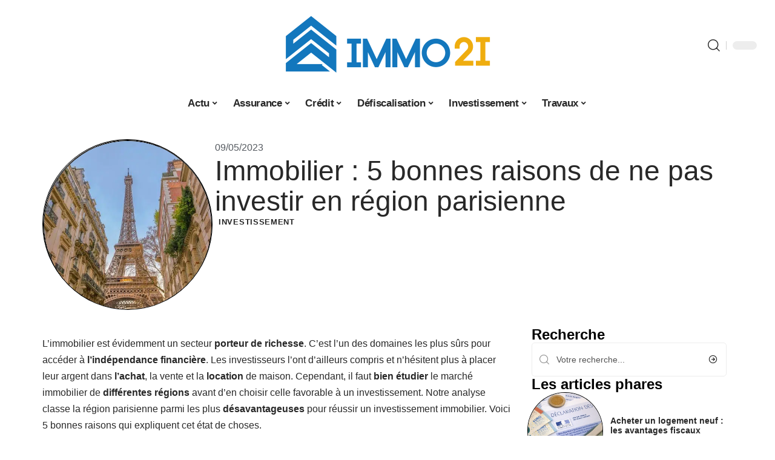

--- FILE ---
content_type: text/html; charset=UTF-8
request_url: https://www.immo2i.com/immobilier-5-bonnes-raisons-de-ne-pas-investir-en-region-parisienne/
body_size: 51100
content:
<!DOCTYPE html>
<html lang="fr-FR">
<head><meta charset="UTF-8"><script>if(navigator.userAgent.match(/MSIE|Internet Explorer/i)||navigator.userAgent.match(/Trident\/7\..*?rv:11/i)){var href=document.location.href;if(!href.match(/[?&]nowprocket/)){if(href.indexOf("?")==-1){if(href.indexOf("#")==-1){document.location.href=href+"?nowprocket=1"}else{document.location.href=href.replace("#","?nowprocket=1#")}}else{if(href.indexOf("#")==-1){document.location.href=href+"&nowprocket=1"}else{document.location.href=href.replace("#","&nowprocket=1#")}}}}</script><script>(()=>{class RocketLazyLoadScripts{constructor(){this.v="2.0.4",this.userEvents=["keydown","keyup","mousedown","mouseup","mousemove","mouseover","mouseout","touchmove","touchstart","touchend","touchcancel","wheel","click","dblclick","input"],this.attributeEvents=["onblur","onclick","oncontextmenu","ondblclick","onfocus","onmousedown","onmouseenter","onmouseleave","onmousemove","onmouseout","onmouseover","onmouseup","onmousewheel","onscroll","onsubmit"]}async t(){this.i(),this.o(),/iP(ad|hone)/.test(navigator.userAgent)&&this.h(),this.u(),this.l(this),this.m(),this.k(this),this.p(this),this._(),await Promise.all([this.R(),this.L()]),this.lastBreath=Date.now(),this.S(this),this.P(),this.D(),this.O(),this.M(),await this.C(this.delayedScripts.normal),await this.C(this.delayedScripts.defer),await this.C(this.delayedScripts.async),await this.T(),await this.F(),await this.j(),await this.A(),window.dispatchEvent(new Event("rocket-allScriptsLoaded")),this.everythingLoaded=!0,this.lastTouchEnd&&await new Promise(t=>setTimeout(t,500-Date.now()+this.lastTouchEnd)),this.I(),this.H(),this.U(),this.W()}i(){this.CSPIssue=sessionStorage.getItem("rocketCSPIssue"),document.addEventListener("securitypolicyviolation",t=>{this.CSPIssue||"script-src-elem"!==t.violatedDirective||"data"!==t.blockedURI||(this.CSPIssue=!0,sessionStorage.setItem("rocketCSPIssue",!0))},{isRocket:!0})}o(){window.addEventListener("pageshow",t=>{this.persisted=t.persisted,this.realWindowLoadedFired=!0},{isRocket:!0}),window.addEventListener("pagehide",()=>{this.onFirstUserAction=null},{isRocket:!0})}h(){let t;function e(e){t=e}window.addEventListener("touchstart",e,{isRocket:!0}),window.addEventListener("touchend",function i(o){o.changedTouches[0]&&t.changedTouches[0]&&Math.abs(o.changedTouches[0].pageX-t.changedTouches[0].pageX)<10&&Math.abs(o.changedTouches[0].pageY-t.changedTouches[0].pageY)<10&&o.timeStamp-t.timeStamp<200&&(window.removeEventListener("touchstart",e,{isRocket:!0}),window.removeEventListener("touchend",i,{isRocket:!0}),"INPUT"===o.target.tagName&&"text"===o.target.type||(o.target.dispatchEvent(new TouchEvent("touchend",{target:o.target,bubbles:!0})),o.target.dispatchEvent(new MouseEvent("mouseover",{target:o.target,bubbles:!0})),o.target.dispatchEvent(new PointerEvent("click",{target:o.target,bubbles:!0,cancelable:!0,detail:1,clientX:o.changedTouches[0].clientX,clientY:o.changedTouches[0].clientY})),event.preventDefault()))},{isRocket:!0})}q(t){this.userActionTriggered||("mousemove"!==t.type||this.firstMousemoveIgnored?"keyup"===t.type||"mouseover"===t.type||"mouseout"===t.type||(this.userActionTriggered=!0,this.onFirstUserAction&&this.onFirstUserAction()):this.firstMousemoveIgnored=!0),"click"===t.type&&t.preventDefault(),t.stopPropagation(),t.stopImmediatePropagation(),"touchstart"===this.lastEvent&&"touchend"===t.type&&(this.lastTouchEnd=Date.now()),"click"===t.type&&(this.lastTouchEnd=0),this.lastEvent=t.type,t.composedPath&&t.composedPath()[0].getRootNode()instanceof ShadowRoot&&(t.rocketTarget=t.composedPath()[0]),this.savedUserEvents.push(t)}u(){this.savedUserEvents=[],this.userEventHandler=this.q.bind(this),this.userEvents.forEach(t=>window.addEventListener(t,this.userEventHandler,{passive:!1,isRocket:!0})),document.addEventListener("visibilitychange",this.userEventHandler,{isRocket:!0})}U(){this.userEvents.forEach(t=>window.removeEventListener(t,this.userEventHandler,{passive:!1,isRocket:!0})),document.removeEventListener("visibilitychange",this.userEventHandler,{isRocket:!0}),this.savedUserEvents.forEach(t=>{(t.rocketTarget||t.target).dispatchEvent(new window[t.constructor.name](t.type,t))})}m(){const t="return false",e=Array.from(this.attributeEvents,t=>"data-rocket-"+t),i="["+this.attributeEvents.join("],[")+"]",o="[data-rocket-"+this.attributeEvents.join("],[data-rocket-")+"]",s=(e,i,o)=>{o&&o!==t&&(e.setAttribute("data-rocket-"+i,o),e["rocket"+i]=new Function("event",o),e.setAttribute(i,t))};new MutationObserver(t=>{for(const n of t)"attributes"===n.type&&(n.attributeName.startsWith("data-rocket-")||this.everythingLoaded?n.attributeName.startsWith("data-rocket-")&&this.everythingLoaded&&this.N(n.target,n.attributeName.substring(12)):s(n.target,n.attributeName,n.target.getAttribute(n.attributeName))),"childList"===n.type&&n.addedNodes.forEach(t=>{if(t.nodeType===Node.ELEMENT_NODE)if(this.everythingLoaded)for(const i of[t,...t.querySelectorAll(o)])for(const t of i.getAttributeNames())e.includes(t)&&this.N(i,t.substring(12));else for(const e of[t,...t.querySelectorAll(i)])for(const t of e.getAttributeNames())this.attributeEvents.includes(t)&&s(e,t,e.getAttribute(t))})}).observe(document,{subtree:!0,childList:!0,attributeFilter:[...this.attributeEvents,...e]})}I(){this.attributeEvents.forEach(t=>{document.querySelectorAll("[data-rocket-"+t+"]").forEach(e=>{this.N(e,t)})})}N(t,e){const i=t.getAttribute("data-rocket-"+e);i&&(t.setAttribute(e,i),t.removeAttribute("data-rocket-"+e))}k(t){Object.defineProperty(HTMLElement.prototype,"onclick",{get(){return this.rocketonclick||null},set(e){this.rocketonclick=e,this.setAttribute(t.everythingLoaded?"onclick":"data-rocket-onclick","this.rocketonclick(event)")}})}S(t){function e(e,i){let o=e[i];e[i]=null,Object.defineProperty(e,i,{get:()=>o,set(s){t.everythingLoaded?o=s:e["rocket"+i]=o=s}})}e(document,"onreadystatechange"),e(window,"onload"),e(window,"onpageshow");try{Object.defineProperty(document,"readyState",{get:()=>t.rocketReadyState,set(e){t.rocketReadyState=e},configurable:!0}),document.readyState="loading"}catch(t){console.log("WPRocket DJE readyState conflict, bypassing")}}l(t){this.originalAddEventListener=EventTarget.prototype.addEventListener,this.originalRemoveEventListener=EventTarget.prototype.removeEventListener,this.savedEventListeners=[],EventTarget.prototype.addEventListener=function(e,i,o){o&&o.isRocket||!t.B(e,this)&&!t.userEvents.includes(e)||t.B(e,this)&&!t.userActionTriggered||e.startsWith("rocket-")||t.everythingLoaded?t.originalAddEventListener.call(this,e,i,o):(t.savedEventListeners.push({target:this,remove:!1,type:e,func:i,options:o}),"mouseenter"!==e&&"mouseleave"!==e||t.originalAddEventListener.call(this,e,t.savedUserEvents.push,o))},EventTarget.prototype.removeEventListener=function(e,i,o){o&&o.isRocket||!t.B(e,this)&&!t.userEvents.includes(e)||t.B(e,this)&&!t.userActionTriggered||e.startsWith("rocket-")||t.everythingLoaded?t.originalRemoveEventListener.call(this,e,i,o):t.savedEventListeners.push({target:this,remove:!0,type:e,func:i,options:o})}}J(t,e){this.savedEventListeners=this.savedEventListeners.filter(i=>{let o=i.type,s=i.target||window;return e!==o||t!==s||(this.B(o,s)&&(i.type="rocket-"+o),this.$(i),!1)})}H(){EventTarget.prototype.addEventListener=this.originalAddEventListener,EventTarget.prototype.removeEventListener=this.originalRemoveEventListener,this.savedEventListeners.forEach(t=>this.$(t))}$(t){t.remove?this.originalRemoveEventListener.call(t.target,t.type,t.func,t.options):this.originalAddEventListener.call(t.target,t.type,t.func,t.options)}p(t){let e;function i(e){return t.everythingLoaded?e:e.split(" ").map(t=>"load"===t||t.startsWith("load.")?"rocket-jquery-load":t).join(" ")}function o(o){function s(e){const s=o.fn[e];o.fn[e]=o.fn.init.prototype[e]=function(){return this[0]===window&&t.userActionTriggered&&("string"==typeof arguments[0]||arguments[0]instanceof String?arguments[0]=i(arguments[0]):"object"==typeof arguments[0]&&Object.keys(arguments[0]).forEach(t=>{const e=arguments[0][t];delete arguments[0][t],arguments[0][i(t)]=e})),s.apply(this,arguments),this}}if(o&&o.fn&&!t.allJQueries.includes(o)){const e={DOMContentLoaded:[],"rocket-DOMContentLoaded":[]};for(const t in e)document.addEventListener(t,()=>{e[t].forEach(t=>t())},{isRocket:!0});o.fn.ready=o.fn.init.prototype.ready=function(i){function s(){parseInt(o.fn.jquery)>2?setTimeout(()=>i.bind(document)(o)):i.bind(document)(o)}return"function"==typeof i&&(t.realDomReadyFired?!t.userActionTriggered||t.fauxDomReadyFired?s():e["rocket-DOMContentLoaded"].push(s):e.DOMContentLoaded.push(s)),o([])},s("on"),s("one"),s("off"),t.allJQueries.push(o)}e=o}t.allJQueries=[],o(window.jQuery),Object.defineProperty(window,"jQuery",{get:()=>e,set(t){o(t)}})}P(){const t=new Map;document.write=document.writeln=function(e){const i=document.currentScript,o=document.createRange(),s=i.parentElement;let n=t.get(i);void 0===n&&(n=i.nextSibling,t.set(i,n));const c=document.createDocumentFragment();o.setStart(c,0),c.appendChild(o.createContextualFragment(e)),s.insertBefore(c,n)}}async R(){return new Promise(t=>{this.userActionTriggered?t():this.onFirstUserAction=t})}async L(){return new Promise(t=>{document.addEventListener("DOMContentLoaded",()=>{this.realDomReadyFired=!0,t()},{isRocket:!0})})}async j(){return this.realWindowLoadedFired?Promise.resolve():new Promise(t=>{window.addEventListener("load",t,{isRocket:!0})})}M(){this.pendingScripts=[];this.scriptsMutationObserver=new MutationObserver(t=>{for(const e of t)e.addedNodes.forEach(t=>{"SCRIPT"!==t.tagName||t.noModule||t.isWPRocket||this.pendingScripts.push({script:t,promise:new Promise(e=>{const i=()=>{const i=this.pendingScripts.findIndex(e=>e.script===t);i>=0&&this.pendingScripts.splice(i,1),e()};t.addEventListener("load",i,{isRocket:!0}),t.addEventListener("error",i,{isRocket:!0}),setTimeout(i,1e3)})})})}),this.scriptsMutationObserver.observe(document,{childList:!0,subtree:!0})}async F(){await this.X(),this.pendingScripts.length?(await this.pendingScripts[0].promise,await this.F()):this.scriptsMutationObserver.disconnect()}D(){this.delayedScripts={normal:[],async:[],defer:[]},document.querySelectorAll("script[type$=rocketlazyloadscript]").forEach(t=>{t.hasAttribute("data-rocket-src")?t.hasAttribute("async")&&!1!==t.async?this.delayedScripts.async.push(t):t.hasAttribute("defer")&&!1!==t.defer||"module"===t.getAttribute("data-rocket-type")?this.delayedScripts.defer.push(t):this.delayedScripts.normal.push(t):this.delayedScripts.normal.push(t)})}async _(){await this.L();let t=[];document.querySelectorAll("script[type$=rocketlazyloadscript][data-rocket-src]").forEach(e=>{let i=e.getAttribute("data-rocket-src");if(i&&!i.startsWith("data:")){i.startsWith("//")&&(i=location.protocol+i);try{const o=new URL(i).origin;o!==location.origin&&t.push({src:o,crossOrigin:e.crossOrigin||"module"===e.getAttribute("data-rocket-type")})}catch(t){}}}),t=[...new Map(t.map(t=>[JSON.stringify(t),t])).values()],this.Y(t,"preconnect")}async G(t){if(await this.K(),!0!==t.noModule||!("noModule"in HTMLScriptElement.prototype))return new Promise(e=>{let i;function o(){(i||t).setAttribute("data-rocket-status","executed"),e()}try{if(navigator.userAgent.includes("Firefox/")||""===navigator.vendor||this.CSPIssue)i=document.createElement("script"),[...t.attributes].forEach(t=>{let e=t.nodeName;"type"!==e&&("data-rocket-type"===e&&(e="type"),"data-rocket-src"===e&&(e="src"),i.setAttribute(e,t.nodeValue))}),t.text&&(i.text=t.text),t.nonce&&(i.nonce=t.nonce),i.hasAttribute("src")?(i.addEventListener("load",o,{isRocket:!0}),i.addEventListener("error",()=>{i.setAttribute("data-rocket-status","failed-network"),e()},{isRocket:!0}),setTimeout(()=>{i.isConnected||e()},1)):(i.text=t.text,o()),i.isWPRocket=!0,t.parentNode.replaceChild(i,t);else{const i=t.getAttribute("data-rocket-type"),s=t.getAttribute("data-rocket-src");i?(t.type=i,t.removeAttribute("data-rocket-type")):t.removeAttribute("type"),t.addEventListener("load",o,{isRocket:!0}),t.addEventListener("error",i=>{this.CSPIssue&&i.target.src.startsWith("data:")?(console.log("WPRocket: CSP fallback activated"),t.removeAttribute("src"),this.G(t).then(e)):(t.setAttribute("data-rocket-status","failed-network"),e())},{isRocket:!0}),s?(t.fetchPriority="high",t.removeAttribute("data-rocket-src"),t.src=s):t.src="data:text/javascript;base64,"+window.btoa(unescape(encodeURIComponent(t.text)))}}catch(i){t.setAttribute("data-rocket-status","failed-transform"),e()}});t.setAttribute("data-rocket-status","skipped")}async C(t){const e=t.shift();return e?(e.isConnected&&await this.G(e),this.C(t)):Promise.resolve()}O(){this.Y([...this.delayedScripts.normal,...this.delayedScripts.defer,...this.delayedScripts.async],"preload")}Y(t,e){this.trash=this.trash||[];let i=!0;var o=document.createDocumentFragment();t.forEach(t=>{const s=t.getAttribute&&t.getAttribute("data-rocket-src")||t.src;if(s&&!s.startsWith("data:")){const n=document.createElement("link");n.href=s,n.rel=e,"preconnect"!==e&&(n.as="script",n.fetchPriority=i?"high":"low"),t.getAttribute&&"module"===t.getAttribute("data-rocket-type")&&(n.crossOrigin=!0),t.crossOrigin&&(n.crossOrigin=t.crossOrigin),t.integrity&&(n.integrity=t.integrity),t.nonce&&(n.nonce=t.nonce),o.appendChild(n),this.trash.push(n),i=!1}}),document.head.appendChild(o)}W(){this.trash.forEach(t=>t.remove())}async T(){try{document.readyState="interactive"}catch(t){}this.fauxDomReadyFired=!0;try{await this.K(),this.J(document,"readystatechange"),document.dispatchEvent(new Event("rocket-readystatechange")),await this.K(),document.rocketonreadystatechange&&document.rocketonreadystatechange(),await this.K(),this.J(document,"DOMContentLoaded"),document.dispatchEvent(new Event("rocket-DOMContentLoaded")),await this.K(),this.J(window,"DOMContentLoaded"),window.dispatchEvent(new Event("rocket-DOMContentLoaded"))}catch(t){console.error(t)}}async A(){try{document.readyState="complete"}catch(t){}try{await this.K(),this.J(document,"readystatechange"),document.dispatchEvent(new Event("rocket-readystatechange")),await this.K(),document.rocketonreadystatechange&&document.rocketonreadystatechange(),await this.K(),this.J(window,"load"),window.dispatchEvent(new Event("rocket-load")),await this.K(),window.rocketonload&&window.rocketonload(),await this.K(),this.allJQueries.forEach(t=>t(window).trigger("rocket-jquery-load")),await this.K(),this.J(window,"pageshow");const t=new Event("rocket-pageshow");t.persisted=this.persisted,window.dispatchEvent(t),await this.K(),window.rocketonpageshow&&window.rocketonpageshow({persisted:this.persisted})}catch(t){console.error(t)}}async K(){Date.now()-this.lastBreath>45&&(await this.X(),this.lastBreath=Date.now())}async X(){return document.hidden?new Promise(t=>setTimeout(t)):new Promise(t=>requestAnimationFrame(t))}B(t,e){return e===document&&"readystatechange"===t||(e===document&&"DOMContentLoaded"===t||(e===window&&"DOMContentLoaded"===t||(e===window&&"load"===t||e===window&&"pageshow"===t)))}static run(){(new RocketLazyLoadScripts).t()}}RocketLazyLoadScripts.run()})();</script>
    
    <meta http-equiv="X-UA-Compatible" content="IE=edge">
    <meta name="viewport" content="width=device-width, initial-scale=1">
    <link rel="profile" href="https://gmpg.org/xfn/11">
	<meta name='robots' content='index, follow, max-image-preview:large, max-snippet:-1, max-video-preview:-1' />
            <link rel="apple-touch-icon" href="https://www.immo2i.com/wp-content/uploads/immo2i.com-512x512_2-2.png"/>
		            <meta name="msapplication-TileColor" content="#ffffff">
            <meta name="msapplication-TileImage" content="https://www.immo2i.com/wp-content/uploads/immo2i.com-512x512_2-2.png"/>
		<meta http-equiv="Content-Security-Policy" content="upgrade-insecure-requests">

	<!-- This site is optimized with the Yoast SEO plugin v26.8 - https://yoast.com/product/yoast-seo-wordpress/ -->
	<title>Immobilier : 5 bonnes raisons de ne pas investir en région parisienne - Immo2i</title>
<style id="wpr-usedcss">img:is([sizes=auto i],[sizes^="auto," i]){contain-intrinsic-size:3000px 1500px}.block-wrap>.block-inner>.p-grid,.block-wrap>.block-inner>.p-wrap,.entry-content,.footer-wrap,.mega-dropdown,.ruby-table-contents,.swiper-container,.swiper-wrapper .p-wrap,.widget{contain:style layout}body,html{font-family:-apple-system,BlinkMacSystemFont,"Segoe UI",Roboto,Helvetica,Arial,sans-serif,"Apple Color Emoji","Segoe UI Emoji","Segoe UI Symbol"!important}a,address,article,code,div,dl,dt,em,fieldset,figcaption,footer,form,h1,h2,h3,header,label,legend,li,main,nav,p,section,span,strong,time,tr,ul{font-family:inherit}img.emoji{display:inline!important;border:none!important;box-shadow:none!important;height:1em!important;width:1em!important;margin:0 .07em!important;vertical-align:-.1em!important;background:0 0!important;padding:0!important}:root{--direction-multiplier:1}body.rtl{--direction-multiplier:-1}.elementor-screen-only{height:1px;margin:-1px;overflow:hidden;padding:0;position:absolute;top:-10000em;width:1px;clip:rect(0,0,0,0);border:0}.elementor *,.elementor :after,.elementor :before{box-sizing:border-box}.elementor a{box-shadow:none;text-decoration:none}.elementor hr{background-color:transparent;margin:0}.elementor img{border:none;border-radius:0;box-shadow:none;height:auto;max-width:100%}.elementor .elementor-widget:not(.elementor-widget-text-editor):not(.elementor-widget-theme-post-content) figure{margin:0}.elementor iframe,.elementor object,.elementor video{border:none;line-height:1;margin:0;max-width:100%;width:100%}.elementor-element{--flex-direction:initial;--flex-wrap:initial;--justify-content:initial;--align-items:initial;--align-content:initial;--gap:initial;--flex-basis:initial;--flex-grow:initial;--flex-shrink:initial;--order:initial;--align-self:initial;align-self:var(--align-self);flex-basis:var(--flex-basis);flex-grow:var(--flex-grow);flex-shrink:var(--flex-shrink);order:var(--order)}.elementor-element:where(.e-con-full,.elementor-widget){align-content:var(--align-content);align-items:var(--align-items);flex-direction:var(--flex-direction);flex-wrap:var(--flex-wrap);gap:var(--row-gap) var(--column-gap);justify-content:var(--justify-content)}.elementor-invisible{visibility:hidden}:root{--page-title-display:block}.elementor-widget-wrap{align-content:flex-start;flex-wrap:wrap;position:relative;width:100%}.elementor:not(.elementor-bc-flex-widget) .elementor-widget-wrap{display:flex}.elementor-widget-wrap>.elementor-element{width:100%}.elementor-widget-wrap.e-swiper-container{width:calc(100% - (var(--e-column-margin-left,0px) + var(--e-column-margin-right,0px)))}.elementor-widget{position:relative}.elementor-widget:not(:last-child){margin-block-end:var(--kit-widget-spacing,20px)}@media (min-width:1025px){#elementor-device-mode:after{content:"desktop"}}@media (min-width:-1){#elementor-device-mode:after{content:"widescreen"}.elementor-widget:not(.elementor-widescreen-align-end) .elementor-icon-list-item:after{inset-inline-start:0}.elementor-widget:not(.elementor-widescreen-align-start) .elementor-icon-list-item:after{inset-inline-end:0}}@media (max-width:-1){#elementor-device-mode:after{content:"laptop";content:"tablet_extra"}}@media (max-width:1024px){#elementor-device-mode:after{content:"tablet"}}@media (max-width:-1){#elementor-device-mode:after{content:"mobile_extra"}.elementor-widget:not(.elementor-laptop-align-end) .elementor-icon-list-item:after{inset-inline-start:0}.elementor-widget:not(.elementor-laptop-align-start) .elementor-icon-list-item:after{inset-inline-end:0}.elementor-widget:not(.elementor-tablet_extra-align-end) .elementor-icon-list-item:after{inset-inline-start:0}.elementor-widget:not(.elementor-tablet_extra-align-start) .elementor-icon-list-item:after{inset-inline-end:0}}@media (prefers-reduced-motion:no-preference){html{scroll-behavior:smooth}}.e-con{--border-radius:0;--border-top-width:0px;--border-right-width:0px;--border-bottom-width:0px;--border-left-width:0px;--border-style:initial;--border-color:initial;--container-widget-width:100%;--container-widget-height:initial;--container-widget-flex-grow:0;--container-widget-align-self:initial;--content-width:min(100%,var(--container-max-width,1140px));--width:100%;--min-height:initial;--height:auto;--text-align:initial;--margin-top:0px;--margin-right:0px;--margin-bottom:0px;--margin-left:0px;--padding-top:var(--container-default-padding-top,10px);--padding-right:var(--container-default-padding-right,10px);--padding-bottom:var(--container-default-padding-bottom,10px);--padding-left:var(--container-default-padding-left,10px);--position:relative;--z-index:revert;--overflow:visible;--gap:var(--widgets-spacing,20px);--row-gap:var(--widgets-spacing-row,20px);--column-gap:var(--widgets-spacing-column,20px);--overlay-mix-blend-mode:initial;--overlay-opacity:1;--overlay-transition:0.3s;--e-con-grid-template-columns:repeat(3,1fr);--e-con-grid-template-rows:repeat(2,1fr);border-radius:var(--border-radius);height:var(--height);min-height:var(--min-height);min-width:0;overflow:var(--overflow);position:var(--position);width:var(--width);z-index:var(--z-index);--flex-wrap-mobile:wrap}.e-con:where(:not(.e-div-block-base)){transition:background var(--background-transition,.3s),border var(--border-transition,.3s),box-shadow var(--border-transition,.3s),transform var(--e-con-transform-transition-duration,.4s)}.e-con{--margin-block-start:var(--margin-top);--margin-block-end:var(--margin-bottom);--margin-inline-start:var(--margin-left);--margin-inline-end:var(--margin-right);--padding-inline-start:var(--padding-left);--padding-inline-end:var(--padding-right);--padding-block-start:var(--padding-top);--padding-block-end:var(--padding-bottom);--border-block-start-width:var(--border-top-width);--border-block-end-width:var(--border-bottom-width);--border-inline-start-width:var(--border-left-width);--border-inline-end-width:var(--border-right-width)}body.rtl .e-con{--padding-inline-start:var(--padding-right);--padding-inline-end:var(--padding-left);--margin-inline-start:var(--margin-right);--margin-inline-end:var(--margin-left);--border-inline-start-width:var(--border-right-width);--border-inline-end-width:var(--border-left-width)}.e-con{margin-block-end:var(--margin-block-end);margin-block-start:var(--margin-block-start);margin-inline-end:var(--margin-inline-end);margin-inline-start:var(--margin-inline-start);padding-inline-end:var(--padding-inline-end);padding-inline-start:var(--padding-inline-start)}.e-con.e-flex{--flex-direction:column;--flex-basis:auto;--flex-grow:0;--flex-shrink:1;flex:var(--flex-grow) var(--flex-shrink) var(--flex-basis)}.e-con-full,.e-con>.e-con-inner{padding-block-end:var(--padding-block-end);padding-block-start:var(--padding-block-start);text-align:var(--text-align)}.e-con-full.e-flex,.e-con.e-flex>.e-con-inner{flex-direction:var(--flex-direction)}.e-con,.e-con>.e-con-inner{display:var(--display)}.e-con-boxed.e-flex{align-content:normal;align-items:normal;flex-direction:column;flex-wrap:nowrap;justify-content:normal}.e-con-boxed{gap:initial;text-align:initial}.e-con.e-flex>.e-con-inner{align-content:var(--align-content);align-items:var(--align-items);align-self:auto;flex-basis:auto;flex-grow:1;flex-shrink:1;flex-wrap:var(--flex-wrap);justify-content:var(--justify-content)}.e-con>.e-con-inner{gap:var(--row-gap) var(--column-gap);height:100%;margin:0 auto;max-width:var(--content-width);padding-inline-end:0;padding-inline-start:0;width:100%}:is(.elementor-section-wrap,[data-elementor-id])>.e-con{--margin-left:auto;--margin-right:auto;max-width:min(100%,var(--width))}.e-con .elementor-widget.elementor-widget{margin-block-end:0}.e-con:before,.e-con>.elementor-motion-effects-container>.elementor-motion-effects-layer:before{border-block-end-width:var(--border-block-end-width);border-block-start-width:var(--border-block-start-width);border-color:var(--border-color);border-inline-end-width:var(--border-inline-end-width);border-inline-start-width:var(--border-inline-start-width);border-radius:var(--border-radius);border-style:var(--border-style);content:var(--background-overlay);display:block;height:max(100% + var(--border-top-width) + var(--border-bottom-width),100%);left:calc(0px - var(--border-left-width));mix-blend-mode:var(--overlay-mix-blend-mode);opacity:var(--overlay-opacity);position:absolute;top:calc(0px - var(--border-top-width));transition:var(--overlay-transition,.3s);width:max(100% + var(--border-left-width) + var(--border-right-width),100%)}.e-con:before{transition:background var(--overlay-transition,.3s),border-radius var(--border-transition,.3s),opacity var(--overlay-transition,.3s)}.e-con .elementor-widget{min-width:0}.e-con .elementor-widget.e-widget-swiper{width:100%}.e-con>.e-con-inner>.elementor-widget>.elementor-widget-container,.e-con>.elementor-widget>.elementor-widget-container{height:100%}.e-con.e-con>.e-con-inner>.elementor-widget,.elementor.elementor .e-con>.elementor-widget{max-width:100%}.e-con .elementor-widget:not(:last-child){--kit-widget-spacing:0px}@media (max-width:767px){#elementor-device-mode:after{content:"mobile"}.e-con.e-flex{--width:100%;--flex-wrap:var(--flex-wrap-mobile)}}.elementor-element:where(:not(.e-con)):where(:not(.e-div-block-base)) .elementor-widget-container,.elementor-element:where(:not(.e-con)):where(:not(.e-div-block-base)):not(:has(.elementor-widget-container)){transition:background .3s,border .3s,border-radius .3s,box-shadow .3s,transform var(--e-transform-transition-duration,.4s)}.elementor-heading-title{line-height:1;margin:0;padding:0}.animated{animation-duration:1.25s}.animated.infinite{animation-iteration-count:infinite}.animated.reverse{animation-direction:reverse;animation-fill-mode:forwards}@media (prefers-reduced-motion:reduce){.animated{animation:none!important}html *{transition-delay:0s!important;transition-duration:0s!important}}.elementor-kit-3066{--e-global-color-primary:#6EC1E4;--e-global-color-secondary:#54595F;--e-global-color-text:#7A7A7A;--e-global-color-accent:#61CE70;--e-global-typography-primary-font-family:"Roboto";--e-global-typography-primary-font-weight:600;--e-global-typography-secondary-font-family:"Roboto Slab";--e-global-typography-secondary-font-weight:400;--e-global-typography-text-font-family:"Roboto";--e-global-typography-text-font-weight:400;--e-global-typography-accent-font-family:"Roboto";--e-global-typography-accent-font-weight:500}.e-con{--container-max-width:1140px}.elementor-widget:not(:last-child){--kit-widget-spacing:20px}.elementor-element{--widgets-spacing:20px 20px;--widgets-spacing-row:20px;--widgets-spacing-column:20px}h1.entry-title{display:var(--page-title-display)}.elementor-3305 .elementor-element.elementor-element-172c3cd0{--display:flex;--flex-direction:row;--container-widget-width:initial;--container-widget-height:100%;--container-widget-flex-grow:1;--container-widget-align-self:stretch;--flex-wrap-mobile:wrap;--gap:0px 40px;--row-gap:0px;--column-gap:40px;--margin-top:40px;--margin-bottom:0px;--margin-left:0px;--margin-right:0px;--padding-top:0px;--padding-bottom:0px;--padding-left:0px;--padding-right:0px}.elementor-3305 .elementor-element.elementor-element-48b6980e{--display:flex;--flex-direction:column;--container-widget-width:100%;--container-widget-height:initial;--container-widget-flex-grow:0;--container-widget-align-self:initial;--flex-wrap-mobile:wrap;--gap:8px 8px;--row-gap:8px;--column-gap:8px;--margin-top:0px;--margin-bottom:0px;--margin-left:0px;--margin-right:0px;--padding-top:0px;--padding-bottom:0px;--padding-left:0px;--padding-right:0px}.elementor-3305 .elementor-element.elementor-element-38cd0200>.elementor-widget-container{margin:0;padding:0}.elementor-3305 .elementor-element.elementor-element-6a4e45b5{--display:flex;--flex-direction:column;--container-widget-width:100%;--container-widget-height:initial;--container-widget-flex-grow:0;--container-widget-align-self:initial;--flex-wrap-mobile:wrap;--justify-content:center;--gap:8px 8px;--row-gap:8px;--column-gap:8px;--margin-top:0px;--margin-bottom:0px;--margin-left:0px;--margin-right:0px;--padding-top:0px;--padding-bottom:0px;--padding-left:0px;--padding-right:0px}.elementor-widget-post-info .elementor-icon-list-item:not(:last-child):after{border-color:var(--e-global-color-text)}.elementor-widget-post-info .elementor-icon-list-text,.elementor-widget-post-info .elementor-icon-list-text a{color:var(--e-global-color-secondary)}.elementor-widget-post-info .elementor-icon-list-item{font-family:var( --e-global-typography-text-font-family ),Sans-serif;font-weight:var(--e-global-typography-text-font-weight)}.elementor-3305 .elementor-element.elementor-element-1ebd5408 .elementor-icon-list-icon{width:14px}.elementor-3305 .elementor-element.elementor-element-1ebd5408 .elementor-icon-list-icon i{font-size:14px}.elementor-3305 .elementor-element.elementor-element-1ebd5408 .elementor-icon-list-icon svg{--e-icon-list-icon-size:14px}.elementor-3305 .elementor-element.elementor-element-3c34dbe>.elementor-widget-container{margin:0 0 0 6px;padding:0}.elementor-3305 .elementor-element.elementor-element-24e15c90{--display:flex;--flex-direction:row;--container-widget-width:initial;--container-widget-height:100%;--container-widget-flex-grow:1;--container-widget-align-self:stretch;--flex-wrap-mobile:wrap;--margin-top:0px;--margin-bottom:40px;--margin-left:0px;--margin-right:0px;--padding-top:0px;--padding-bottom:0px;--padding-left:0px;--padding-right:0px}.elementor-3305 .elementor-element.elementor-element-1a110c0{--display:flex;--margin-top:24px;--margin-bottom:0px;--margin-left:0px;--margin-right:0px;--padding-top:0px;--padding-bottom:0px;--padding-left:0px;--padding-right:24px}.elementor-3305 .elementor-element.elementor-element-64160f34>.elementor-widget-container{margin:0;padding:0}.elementor-3305 .elementor-element.elementor-element-1d1f6249 .p-featured{padding-bottom:120%}.elementor-3305 .elementor-element.elementor-element-3778c9b6{--display:flex;--margin-top:0px;--margin-bottom:0px;--margin-left:0px;--margin-right:0px;--padding-top:0px;--padding-bottom:0px;--padding-left:0px;--padding-right:0px}.elementor-3305 .elementor-element.elementor-element-5a6c446a{margin:0 0 calc(var(--kit-widget-spacing,0px) + 0px) 0;padding:0}@media(max-width:1024px){.e-con{--container-max-width:1024px}.elementor-3305 .elementor-element.elementor-element-172c3cd0{--margin-top:0px;--margin-bottom:0px;--margin-left:0px;--margin-right:0px}}@media(max-width:767px){.e-con{--container-max-width:767px}.elementor-3305 .elementor-element.elementor-element-1a110c0{--padding-top:0px;--padding-bottom:0px;--padding-left:0px;--padding-right:0px}.elementor-3305 .elementor-element.elementor-element-1d1f6249 .p-featured{padding-bottom:80%}}@media(min-width:768px){.elementor-3305 .elementor-element.elementor-element-48b6980e{--width:25%}.elementor-3305 .elementor-element.elementor-element-6a4e45b5{--width:75%}.elementor-3305 .elementor-element.elementor-element-1a110c0{--width:70%}.elementor-3305 .elementor-element.elementor-element-3778c9b6{--width:30%}}:root{--effect:all .25s cubic-bezier(0.32, 0.74, 0.57, 1);--timing:cubic-bezier(0.32, 0.74, 0.57, 1);--shadow-12:#0000001f;--shadow-2:#00000005;--round-3:3px;--height-34:34px;--height-40:40px;--padding-40:0 40px;--round-5:5px;--round-7:7px;--shadow-7:#00000012;--dark-accent:#191c20;--dark-accent-0:#191c2000;--dark-accent-90:#191c20f2;--meta-b-family:inherit;--meta-b-fcolor:#282828;--meta-b-fspace:normal;--meta-b-fstyle:normal;--meta-b-fweight:600;--meta-b-transform:none;--nav-bg:#fff;--subnav-bg:#fff;--indicator-bg-from:#ff0084;--nav-bg-from:#fff;--subnav-bg-from:#fff;--indicator-bg-to:#2c2cf8;--nav-bg-to:#fff;--subnav-bg-to:#fff;--bottom-border-color:var(--flex-gray-20);--column-border-color:var(--flex-gray-20);--audio-color:#ffa052;--excerpt-color:#666;--g-color:#ff184e;--gallery-color:#729dff;--heading-color:var(--body-fcolor);--nav-color:#282828;--privacy-color:#fff;--review-color:#ffc300;--subnav-color:#282828;--video-color:#ffc300;--nav-color-10:#28282820;--subnav-color-10:#28282820;--g-color-90:#ff184ee6;--absolute-dark:#242424;--body-family:'Oxygen',sans-serif;--btn-family:'Encode Sans Condensed',sans-serif;--cat-family:'Oxygen',sans-serif;--dwidgets-family:'Oxygen',sans-serif;--h1-family:'Encode Sans Condensed',sans-serif;--h2-family:'Encode Sans Condensed',sans-serif;--h3-family:'Encode Sans Condensed',sans-serif;--h4-family:'Encode Sans Condensed',sans-serif;--h5-family:'Encode Sans Condensed',sans-serif;--h6-family:'Encode Sans Condensed',sans-serif;--input-family:'Encode Sans Condensed',sans-serif;--menu-family:'Encode Sans Condensed',sans-serif;--meta-family:'Encode Sans Condensed',sans-serif;--submenu-family:'Encode Sans Condensed',sans-serif;--tagline-family:'Encode Sans Condensed',sans-serif;--body-fcolor:#282828;--btn-fcolor:inherit;--h1-fcolor:inherit;--h2-fcolor:inherit;--h3-fcolor:inherit;--h4-fcolor:inherit;--h5-fcolor:inherit;--h6-fcolor:inherit;--input-fcolor:inherit;--meta-fcolor:#666;--tagline-fcolor:inherit;--body-fsize:16px;--btn-fsize:12px;--cat-fsize:10px;--dwidgets-fsize:13px;--excerpt-fsize:14px;--h1-fsize:40px;--h2-fsize:28px;--h3-fsize:22px;--h4-fsize:16px;--h5-fsize:14px;--h6-fsize:13px;--headline-fsize:45px;--input-fsize:14px;--menu-fsize:17px;--meta-fsize:13px;--submenu-fsize:13px;--tagline-fsize:28px;--body-fspace:normal;--btn-fspace:normal;--cat-fspace:.07em;--dwidgets-fspace:0;--h1-fspace:normal;--h2-fspace:normal;--h3-fspace:normal;--h4-fspace:normal;--h5-fspace:normal;--h6-fspace:normal;--input-fspace:normal;--menu-fspace:-.02em;--meta-fspace:normal;--submenu-fspace:-.02em;--tagline-fspace:normal;--body-fstyle:normal;--btn-fstyle:normal;--cat-fstyle:normal;--dwidgets-fstyle:normal;--h1-fstyle:normal;--h2-fstyle:normal;--h3-fstyle:normal;--h4-fstyle:normal;--h5-fstyle:normal;--h6-fstyle:normal;--input-fstyle:normal;--menu-fstyle:normal;--meta-fstyle:normal;--submenu-fstyle:normal;--tagline-fstyle:normal;--body-fweight:400;--btn-fweight:700;--cat-fweight:700;--dwidgets-fweight:600;--h1-fweight:700;--h2-fweight:700;--h3-fweight:700;--h4-fweight:700;--h5-fweight:700;--h6-fweight:600;--input-fweight:400;--menu-fweight:600;--meta-fweight:400;--submenu-fweight:500;--tagline-fweight:400;--flex-gray-15:#88888826;--flex-gray-20:#88888833;--flex-gray-40:#88888866;--flex-gray-7:#88888812;--indicator-height:4px;--nav-height:60px;--absolute-light:#ddd;--solid-light:#fafafa;--em-mini:.8em;--rem-mini:.8rem;--transparent-nav-color:#fff;--swiper-navigation-size:44px;--tagline-s-fsize:22px;--em-small:.92em;--rem-small:.92rem;--bottom-spacing:35px;--box-spacing:5%;--el-spacing:12px;--heading-sub-color:var(--g-color);--body-transform:none;--btn-transform:none;--cat-transform:uppercase;--dwidgets-transform:none;--h1-transform:none;--h2-transform:none;--h3-transform:none;--h4-transform:none;--h5-transform:none;--h6-transform:none;--input-transform:none;--menu-transform:none;--meta-transform:none;--submenu-transform:none;--tagline-transform:none;--absolute-white:#fff;--solid-white:#fff;--absolute-white-0:#ffffff00;--absolute-white-90:#fffffff2;--max-width-wo-sb:100%}.light-scheme,[data-theme=dark]{--shadow-12:#00000066;--shadow-2:#00000033;--shadow-7:#0000004d;--dark-accent:#0e0f12;--dark-accent-0:#0e0f1200;--dark-accent-90:#0e0f12f2;--meta-b-fcolor:#fff;--nav-bg:#131518;--subnav-bg:#191c20;--nav-bg-from:#131518;--subnav-bg-from:#191c20;--nav-bg-to:#131518;--subnav-bg-to:#191c20;--bcrumb-color:#fff;--excerpt-color:#ddd;--heading-color:var(--body-fcolor);--nav-color:#fff;--subnav-color:#fff;--nav-color-10:#ffffff15;--subnav-color-10:#ffffff15;--body-fcolor:#fff;--h1-fcolor:#fff;--h2-fcolor:#fff;--h3-fcolor:#fff;--h4-fcolor:#fff;--h5-fcolor:#fff;--h6-fcolor:#fff;--headline-fcolor:#fff;--input-fcolor:#fff;--meta-fcolor:#bbb;--tagline-fcolor:#fff;--flex-gray-15:#88888840;--flex-gray-20:#8888884d;--flex-gray-7:#88888818;--solid-light:#333;--heading-sub-color:var(--g-color);--solid-white:#191c20}body .light-scheme [data-mode=default],body:not([data-theme=dark]) [data-mode=dark],body[data-theme=dark] [data-mode=default]{display:none!important}body .light-scheme [data-mode=dark]{display:inherit!important}.light-scheme input::placeholder,[data-theme=dark] input::placeholder{color:var(--absolute-light)}a,address,body,caption,code,div,dl,dt,em,fieldset,form,h1,h2,h3,html,iframe,label,legend,li,object,p,s,span,strong,table,tbody,tr,tt,ul{font-family:inherit;font-size:100%;font-weight:inherit;font-style:inherit;line-height:inherit;margin:0;padding:0;vertical-align:baseline;border:0;outline:0}html{font-size:var(--body-fsize);overflow-x:hidden;-ms-text-size-adjust:100%;-webkit-text-size-adjust:100%;text-size-adjust:100%}body{font-family:var(--body-family);font-size:var(--body-fsize);font-weight:var(--body-fweight);font-style:var(--body-fstyle);line-height:1.7;display:block;margin:0;letter-spacing:var(--body-fspace);text-transform:var(--body-transform);color:var(--body-fcolor);background-color:var(--solid-white)}body.rtl{direction:rtl}*{-moz-box-sizing:border-box;-webkit-box-sizing:border-box;box-sizing:border-box}:after,:before{-moz-box-sizing:border-box;-webkit-box-sizing:border-box;box-sizing:border-box}.site{position:relative;display:block}.site *{-webkit-font-smoothing:antialiased;-moz-osx-font-smoothing:grayscale;text-rendering:optimizeLegibility}.site-outer{position:relative;display:block;max-width:100%;background-color:var(--solid-white)}.top-spacing .site-outer{-webkit-transition:margin .5s var(--timing);transition:margin .5s var(--timing)}.site-wrap{position:relative;display:block;margin:0;padding:0}.site-wrap{z-index:1;min-height:45vh}button,hr,input{overflow:visible}canvas,progress,video{display:inline-block}progress{vertical-align:baseline}[type=checkbox],[type=radio],legend{box-sizing:border-box;padding:0}figure{display:block;margin:0}em{font-weight:400;font-style:italic}hr{box-sizing:content-box;height:0}dt{font-weight:700}address{font-style:italic}code{font-family:monospace,monospace;font-size:.9em}a{text-decoration:none;color:inherit;background-color:transparent}strong{font-weight:700}code{font-family:Courier,monospace;padding:5px;background-color:var(--flex-gray-7)}img{max-width:100%;height:auto;vertical-align:middle;border-style:none;-webkit-object-fit:cover;object-fit:cover}svg:not(:root){overflow:hidden}button,input,optgroup,select,textarea{text-transform:none;color:inherit;outline:0!important}select{line-height:22px;position:relative;max-width:100%;padding:10px;border-color:var(--flex-gray-15);border-radius:var(--round-5);outline:0!important;background:url('data:image/svg+xml;utf8,<svg xmlns="http://www.w3.org/2000/svg" viewBox="0 0 24 24"><path d="M12 15a1 1 0 0 1-.707-.293l-3-3a1 1 0 0 1 1.414-1.414L12 12.586l2.293-2.293a1 1 0 0 1 1.414 1.414l-3 3A1 1 0 0 1 12 15z"/></svg>') right 5px top 50% no-repeat;background-size:22px;-moz-appearance:none;-webkit-appearance:none;appearance:none}select option{background-color:var(--solid-white)}[type=reset],[type=submit],button,html [type=button]{-webkit-appearance:button}[type=button]::-moz-focus-inner,[type=reset]::-moz-focus-inner,[type=submit]::-moz-focus-inner,button::-moz-focus-inner{padding:0;border-style:none}[type=button]:-moz-focusring,[type=reset]:-moz-focusring,[type=submit]:-moz-focusring,button:-moz-focusring{outline:ButtonText dotted 1px}fieldset{padding:0}legend{font-weight:700;display:table;max-width:100%;white-space:normal;color:inherit}textarea{overflow:auto}[type=number]::-webkit-inner-spin-button,[type=number]::-webkit-outer-spin-button{height:auto}[type=search]::-webkit-search-cancel-button,[type=search]::-webkit-search-decoration{-webkit-appearance:none}::-webkit-file-upload-button{font:inherit;-webkit-appearance:button}[hidden],template{display:none}.clearfix:after,.clearfix:before{display:table;clear:both;content:' '}.hidden{display:none}input:disabled,select:disabled,textarea:disabled{opacity:.5;background-color:#ffcb3330}h1{font-family:var(--h1-family);font-size:var(--h1-fsize);font-weight:var(--h1-fweight);font-style:var(--h1-fstyle);line-height:var(--h1-fheight, 1.2);letter-spacing:var(--h1-fspace);text-transform:var(--h1-transform)}h1{color:var(--h1-fcolor)}h2{font-family:var(--h2-family);font-size:var(--h2-fsize);font-weight:var(--h2-fweight);font-style:var(--h2-fstyle);line-height:var(--h2-fheight, 1.25);letter-spacing:var(--h2-fspace);text-transform:var(--h2-transform)}h2{color:var(--h2-fcolor)}.h3,h3{font-family:var(--h3-family);font-size:var(--h3-fsize);font-weight:var(--h3-fweight);font-style:var(--h3-fstyle);line-height:var(--h3-fheight, 1.3);letter-spacing:var(--h3-fspace);text-transform:var(--h3-transform)}h3{color:var(--h3-fcolor)}.h4{font-family:var(--h4-family);font-size:var(--h4-fsize);font-weight:var(--h4-fweight);font-style:var(--h4-fstyle);line-height:var(--h4-fheight, 1.45);letter-spacing:var(--h4-fspace);text-transform:var(--h4-transform)}.h5{font-family:var(--h5-family);font-size:var(--h5-fsize);font-weight:var(--h5-fweight);font-style:var(--h5-fstyle);line-height:var(--h5-fheight, 1.5);letter-spacing:var(--h5-fspace);text-transform:var(--h5-transform)}.p-categories{font-family:var(--cat-family);font-size:var(--cat-fsize);font-weight:var(--cat-fweight);font-style:var(--cat-fstyle);letter-spacing:var(--cat-fspace);text-transform:var(--cat-transform)}.is-meta,.user-form label{font-family:var(--meta-family);font-size:var(--meta-fsize);font-weight:var(--meta-fweight);font-style:var(--meta-fstyle);letter-spacing:var(--meta-fspace);text-transform:var(--meta-transform)}.tipsy-inner{font-family:var(--meta-family);font-weight:var(--meta-fweight);font-style:var(--meta-fstyle);letter-spacing:var(--meta-fspace);text-transform:var(--meta-transform);color:var(--meta-fcolor)}figcaption{font-family:var(--meta-family);font-size:var(--meta-fsize);font-weight:var(--meta-fweight);font-style:var(--meta-fstyle);letter-spacing:var(--meta-fspace);text-transform:var(--meta-transform)}.is-meta{color:var(--meta-fcolor)}input[type=email],input[type=number],input[type=password],input[type=search],input[type=text],input[type=url],textarea{font-family:var(--input-family);font-size:var(--input-fsize);font-weight:var(--input-fweight);font-style:var(--input-fstyle);line-height:1.5;letter-spacing:var(--input-fspace);text-transform:var(--input-transform);color:var(--input-fcolor)}textarea{font-size:var(--input-fsize)!important}.button,a.comment-reply-link,a.show-post-comment,button,input[type=submit]{font-family:var(--btn-family);font-size:var(--btn-fsize);font-weight:var(--btn-fweight);font-style:var(--btn-fstyle);letter-spacing:var(--btn-fspace);text-transform:var(--btn-transform)}.main-menu>li>a{font-family:var(--menu-family);font-size:var(--menu-fsize);font-weight:var(--menu-fweight);font-style:var(--menu-fstyle);line-height:1.5;letter-spacing:var(--menu-fspace);text-transform:var(--menu-transform)}.main-menu .sub-menu>.menu-item a{font-family:var(--submenu-family);font-size:var(--submenu-fsize);font-weight:var(--submenu-fweight);font-style:var(--submenu-fstyle);line-height:1.25;letter-spacing:var(--submenu-fspace);text-transform:var(--submenu-transform);color:var(--subnav-color)}.mobile-menu>li>a{font-family:'Encode Sans Condensed',sans-serif;font-size:1.1rem;font-weight:400;font-style:normal;line-height:1.5;letter-spacing:-.02em;text-transform:none}.mobile-menu .sub-menu a{font-family:'Encode Sans Condensed',sans-serif;font-size:14px;font-weight:700;font-style:normal;line-height:1.5;text-transform:none}.mobile-qview a{font-family:'Encode Sans Condensed',sans-serif;font-size:16px;font-weight:600;font-style:normal;letter-spacing:-.02em;text-transform:none}.s-title{font-family:var(--headline-family,var(--h1-family));font-size:var(--headline-fsize, var(--h1-fsize));font-weight:var(--headline-fweight,var(--h1-fweight));font-style:var(--headline-fstyle,var(--h1-fstyle));letter-spacing:var(--headline-fspace, var(--h1-fspace));text-transform:var(--headline-transform,var(--h1-transform));color:var(--headline-fcolor,var(--h1-fcolor))}.s-title:not(.fw-headline){font-size:var(--headline-s-fsize, var(--h1-fsize))}.heading-title>*{font-family:var(--heading-family,inherit);font-size:var(--heading-fsize, inherit);font-weight:var(--heading-fweight,inherit);font-style:var(--heading-fstyle,inherit);letter-spacing:var(--heading-fspace, inherit);text-transform:var(--heading-transform,inherit)}.description-text{font-size:var(--excerpt-fsize)}input[type=email],input[type=number],input[type=password],input[type=search],input[type=text],input[type=url]{line-height:22px;max-width:100%;padding:10px 20px;-webkit-transition:var(--effect);transition:var(--effect);white-space:nowrap;border:none;border-radius:var(--round-3);outline:0!important;background-color:var(--flex-gray-7);-webkit-box-shadow:none!important;box-shadow:none!important}button{cursor:pointer;border:none;border-radius:var(--round-3);outline:0!important;-webkit-box-shadow:none;box-shadow:none}.button,.entry-content button,input[type=submit]:not(.search-submit){line-height:var(--height-40);padding:var(--padding-40);cursor:pointer;-webkit-transition:var(--effect);transition:var(--effect);white-space:nowrap;color:var(--absolute-white);border:none;border-radius:var(--round-3);outline:0!important;background:var(--g-color);-webkit-box-shadow:none;box-shadow:none}.entry-content button:hover,input[type=submit]:not(.search-submit):hover{-webkit-box-shadow:0 4px 15px var(--g-color-90);box-shadow:0 4px 15px var(--g-color-90)}textarea{display:block;width:100%;max-width:100%;padding:10px 25px;-webkit-transition:var(--effect);transition:var(--effect);border:none;border-radius:var(--round-3);outline:0;background-color:var(--flex-gray-7);-webkit-box-shadow:none!important;box-shadow:none!important}.rb-container{position:static;display:block;width:100%;max-width:var(--rb-width,1280px);margin-right:auto;margin-left:auto}.edge-padding{padding-right:20px;padding-left:20px}.menu-item,.rb-section ul{list-style:none}.h3,.h4,.h5,h1,h2,h3{-ms-word-wrap:break-word;word-wrap:break-word}.icon-holder{display:flex;align-items:center}.svg-icon{width:1.5em;height:auto}.overlay-text .is-meta,.overlay-text .meta-inner{color:var(--absolute-light);--meta-fcolor:var(--absolute-light)}.overlay-text .entry-title,.overlay-text .s-title{color:var(--absolute-white)}.light-scheme{color:var(--body-fcolor);--pagi-bg:var(--solid-light)}input:-webkit-autofill,input:-webkit-autofill:active,input:-webkit-autofill:focus,input:-webkit-autofill:hover{transition:background-color 999999s ease-in-out 0s}.overlay-wrap{position:absolute;z-index:10;top:0;right:0;bottom:0;left:0;display:flex;align-items:flex-end;flex-flow:row nowrap;pointer-events:none}.overlay-inner{position:relative;display:block;width:100%;padding:20px;cursor:auto;pointer-events:auto}.p-gradient .overlay-inner{background:-webkit-gradient(linear,left top,left bottom,from(var(--dark-accent-0)),to(var(--dark-accent)));background:linear-gradient(to top,var(--dark-accent) 0,var(--dark-accent-90) 50%,var(--dark-accent-0) 100%)}.block-inner{display:flex;flex-flow:row wrap;flex-grow:1;row-gap:var(--bottom-spacing)}.is-gap-7 .block-inner{margin-right:-7px;margin-left:-7px;--column-gap:7px}.is-gap-10 .block-inner{margin-right:-10px;margin-left:-10px;--column-gap:10px}.is-gap-20 .block-inner{margin-right:-20px;margin-left:-20px;--column-gap:20px}.block-inner>*{flex-basis:100%;width:100%;padding-right:var(--column-gap,0);padding-left:var(--column-gap,0)}[class*=is-gap-]>.block-inner>*{padding-right:var(--column-gap,0);padding-left:var(--column-gap,0)}.effect-fadeout.activated a{opacity:.3}.effect-fadeout.activated a:focus,.effect-fadeout.activated a:hover{opacity:1}.is-hidden{display:none!important}.is-invisible{visibility:hidden;opacity:0}.rb-loader{font-size:10px;position:relative;display:none;overflow:hidden;width:3em;height:3em;transform:translateZ(0);animation:.8s linear infinite spin-loader;text-indent:-9999em;color:var(--g-color);border-radius:50%;background:currentColor;background:linear-gradient(to right,currentColor 10%,rgba(255,255,255,0) 50%)}.rb-loader:before{position:absolute;top:0;left:0;width:50%;height:50%;content:'';color:inherit;border-radius:100% 0 0 0;background:currentColor}.rb-loader:after{position:absolute;top:0;right:0;bottom:0;left:0;width:75%;height:75%;margin:auto;content:'';opacity:.5;border-radius:50%;background:var(--solid-white)}@-webkit-keyframes spin-loader{0%{transform:rotate(0)}100%{transform:rotate(360deg)}}@keyframes spin-loader{0%{transform:rotate(0)}100%{transform:rotate(360deg)}}.rb-loader.loader-absolute{position:absolute;bottom:50%;left:50%;display:block;margin-top:-1.5em;margin-left:-1.5em}.opacity-animate{-webkit-transition:opacity .25s var(--timing);transition:opacity .25s var(--timing)}.is-invisible{opacity:0}.pagination-trigger.is-disable{pointer-events:none;opacity:.5}.loadmore-trigger span,.pagination-trigger{font-size:var(--pagi-size, inherit);line-height:calc(var(--pagi-size, inherit) * 1.6);position:relative;display:inline-flex;align-items:center;flex-flow:row nowrap;min-height:var(--height-34);padding:var(--padding-40);-webkit-transition:var(--effect);transition:var(--effect);color:var(--pagi-color,currentColor);border-color:var(--pagi-accent-color,var(--flex-gray-7));border-radius:var(--round-7);background-color:var(--pagi-accent-color,var(--flex-gray-7))}.loadmore-trigger.loading span{opacity:0}.search-form{position:relative;display:flex;overflow:hidden;align-items:stretch;flex-flow:row nowrap;width:100%;border-radius:var(--round-7);background-color:var(--flex-gray-7)}.search-form input[type=search]{width:100%;padding:15px 15px 15px 5px;background:0 0!important}.search-submit{height:100%;padding:0 20px;cursor:pointer;-webkit-transition:var(--effect);transition:var(--effect);border:none;background-color:transparent;-webkit-box-shadow:none;box-shadow:none}.search-submit:active,.search-submit:hover{color:#fff;background-color:var(--g-color);-webkit-box-shadow:0 4px 15px var(--g-color-90);box-shadow:0 4px 15px var(--g-color-90)}.mfp-bg{position:fixed;z-index:9042;top:0;left:0;overflow:hidden;width:100%;height:100%;background:var(--dark-accent)}.mfp-wrap{position:fixed;z-index:9043;top:0;left:0;width:100%;height:100%;outline:0!important;-webkit-backface-visibility:hidden}.mfp-wrap button>*{pointer-events:none}.mfp-container{position:absolute;top:0;left:0;box-sizing:border-box;width:100%;height:100%;padding:0;text-align:center}.mfp-container:before{display:inline-block;height:100%;content:'';vertical-align:middle}.mfp-align-top .mfp-container:before{display:none}.mfp-content{position:relative;z-index:1045;display:inline-block;margin:0 auto;text-align:left;vertical-align:middle}.mfp-ajax-holder .mfp-content,.mfp-inline-holder .mfp-content{width:100%;cursor:auto}.mfp-ajax-cur{cursor:progress}.mfp-zoom-out-cur{cursor:zoom-out}.mfp-auto-cursor .mfp-content{cursor:auto}.mfp-arrow,.mfp-close,.mfp-counter{-moz-user-select:none;-webkit-user-select:none;user-select:none}.mfp-loading.mfp-figure{display:none}.mfp-hide{display:none!important}.mfp-s-error .mfp-content{display:none}button::-moz-focus-inner{padding:0;border:0}.mfp-arrow{position:absolute;top:50%;width:130px;height:110px;margin:0;margin-top:-55px;padding:0;opacity:.65;-webkit-tap-highlight-color:transparent}.mfp-arrow:active{margin-top:-54px}.mfp-arrow:focus,.mfp-arrow:hover{opacity:1}.mfp-arrow:after,.mfp-arrow:before{position:absolute;top:0;left:0;display:block;width:0;height:0;margin-top:35px;margin-left:35px;content:'';border:inset transparent}.mfp-arrow:after{top:8px;border-top-width:13px;border-bottom-width:13px}.mfp-arrow:before{opacity:.7;border-top-width:21px;border-bottom-width:21px}.mfp-iframe-holder .mfp-content{line-height:0;width:100%;max-width:900px}.mfp-iframe-scaler{overflow:hidden;width:100%;height:0;padding-top:56.25%}.mfp-iframe-scaler iframe{position:absolute;top:0;left:0;display:block;width:100%;height:100%;background:#000;box-shadow:0 0 8px rgba(0,0,0,.6)}img.mfp-img{line-height:0;display:block;box-sizing:border-box;width:auto;max-width:100%;height:auto;margin:0 auto;padding:40px 0}.mfp-figure{line-height:0}.mfp-figure:after{position:absolute;z-index:-1;top:40px;right:0;bottom:40px;left:0;display:block;width:auto;height:auto;content:'';background:#444;box-shadow:0 0 8px rgba(0,0,0,.6)}.mfp-figure figure{margin:0}.mfp-bottom-bar{position:absolute;top:100%;left:0;width:100%;margin-top:-36px;cursor:auto}.mfp-image-holder .mfp-content{max-width:100%}.mfp-bg.popup-animation{-webkit-transition:all .5s var(--timing);transition:all .5s var(--timing);opacity:0}.mfp-bg.mfp-ready.popup-animation{opacity:.92}.mfp-bg.mfp-ready.popup-animation.site-access-popup{opacity:.99}.mfp-removing.mfp-bg.mfp-ready.popup-animation{opacity:0!important}.popup-animation .mfp-content{-webkit-transition:all .5s var(--timing);transition:all .5s var(--timing);opacity:0}.popup-animation.mfp-ready .mfp-content{opacity:1}.popup-animation.mfp-removing .mfp-content{opacity:0}.tipsy-inner{font-size:var(--meta-fsize);line-height:1;max-width:200px;padding:7px 10px;text-align:center;color:var(--absolute-white);border-radius:var(--round-3);background-color:var(--dark-accent)}.rtl .rbi.rbi-reddit:before{-webkit-transform:none;transform:none}.rbi,[class^=rbi-]{font-family:ruby-icon!important;font-weight:400;font-style:normal;font-variant:normal;text-transform:none;-webkit-font-smoothing:antialiased;-moz-osx-font-smoothing:grayscale;speak:none}body.rtl .rbi:before{display:inline-block;-webkit-transform:scale(-1,1);transform:scale(-1,1)}.rbi-darrow-top:before{content:'\e94a'}.rbi-search:before{content:'\e946'}.rbi-read:before{content:'\e94c'}.rbi-close:before{content:'\e949'}.rbi-reddit:before{content:'\e928'}.rbi-cright:before{content:'\e902'}.rbi-angle-down:before{content:'\e924'}.rbi-star-o:before{content:'\e94f'}.swiper-container{position:relative;z-index:1;overflow:hidden;margin-right:auto;margin-left:auto;padding:0;list-style:none}.pre-load:not(.swiper-container-initialized){max-height:0}.swiper-wrapper{position:relative;z-index:1;display:flex;box-sizing:content-box;width:100%;height:100%;transition-property:transform}.swiper-wrapper{transform:translate3d(0,0,0)}.swiper-slide{position:relative;flex-shrink:0;width:100%;height:100%;transition-property:transform}.swiper-slide-invisible-blank{visibility:hidden}.swiper-button-lock{display:none}.swiper-pagination{position:absolute;z-index:10;transition:.3s opacity;transform:translate3d(0,0,0);text-align:center}.swiper-pagination.swiper-pagination-hidden{opacity:0}.swiper-pagination-bullet,body .swiper-pagination-bullet{position:relative;display:inline-block;width:calc(var(--nav-size,32px)/ 2);height:calc(var(--nav-size,32px)/ 2);margin-right:0;margin-left:0;-webkit-transition:-webkit-transform .25s var(--timing);transition:transform .25s var(--timing);opacity:.4;background:0 0}.swiper-pagination-bullet:before{position:absolute;top:0;left:0;width:100%;height:100%;content:'';-webkit-transform:scale(.5);transform:scale(.5);pointer-events:none;color:inherit;border-radius:100%;background:currentColor}.swiper-pagination-bullet.swiper-pagination-bullet-active{opacity:1}.swiper-pagination-bullet.swiper-pagination-bullet-active:before{-webkit-transform:scale(.75);transform:scale(.75)}button.swiper-pagination-bullet{margin:0;padding:0;border:none;box-shadow:none;-webkit-appearance:none;appearance:none}.swiper-pagination-bullet-active{opacity:1}.swiper-pagination-lock{display:none}.swiper-scrollbar-drag{position:relative;top:0;left:0;width:100%;height:100%;border-radius:var(--round-7);background:var(--g-color)}.swiper-scrollbar-lock{display:none}.swiper-zoom-container{display:flex;align-items:center;justify-content:center;width:100%;height:100%;text-align:center}.swiper-zoom-container>canvas,.swiper-zoom-container>img,.swiper-zoom-container>svg{max-width:100%;max-height:100%;object-fit:contain}.swiper-slide-zoomed{cursor:move}.swiper-lazy-preloader{position:absolute;z-index:10;top:50%;left:50%;box-sizing:border-box;width:42px;height:42px;margin-top:-21px;margin-left:-21px;transform-origin:50%;animation:1s linear infinite swiper-preloader-spin;border:4px solid var(--swiper-preloader-color,var(--g-color));border-top-color:transparent;border-radius:50%}@keyframes swiper-preloader-spin{100%{transform:rotate(360deg)}}.swiper-container .swiper-notification{position:absolute;z-index:-1000;top:0;left:0;pointer-events:none;opacity:0}.header-wrap{position:relative;display:block}.header-fw .navbar-wrap>.rb-container{max-width:100%}.navbar-wrap{position:relative;z-index:999;display:block}.header-mobile{display:none}.navbar-wrap:not(.navbar-transparent),.sticky-on .navbar-wrap{background:var(--nav-bg);background:-webkit-linear-gradient(left,var(--nav-bg-from) 0%,var(--nav-bg-to) 100%);background:linear-gradient(to right,var(--nav-bg-from) 0%,var(--nav-bg-to) 100%)}.sticky-on .navbar-wrap{-webkit-box-shadow:0 4px 30px var(--shadow-7);box-shadow:0 4px 30px var(--shadow-7)}.navbar-inner{position:relative;display:flex;align-items:stretch;flex-flow:row nowrap;justify-content:space-between;max-width:100%;min-height:var(--nav-height)}.navbar-center,.navbar-left,.navbar-right{display:flex;align-items:stretch;flex-flow:row nowrap}.navbar-left{flex-grow:1}.logo-wrap{display:flex;align-items:center;flex-shrink:0;max-height:100%;margin-right:20px}.logo-wrap a{max-height:100%}.is-image-logo.logo-wrap a{display:block}.logo-wrap img{display:block;width:auto;max-height:var(--nav-height);-webkit-transition:opacity .25s var(--timing);transition:opacity .25s var(--timing);object-fit:cover}.is-hd-5{--nav-height:40px}.header-5 .logo-wrap:not(.mobile-logo-wrap) img{max-height:var(--hd5-logo-height,60px)}.header-5 .logo-sec-center,.header-5 .logo-sec-left,.header-5 .logo-sec-right{position:relative;display:flex;flex:0 0 33.33%;margin:0}.header-5 .logo-sec-left{line-height:1;align-items:center}.logo-sec-left>:not(:last-child):before{position:absolute;top:.4em;right:0;bottom:.4em;display:block;content:'';border-right:1px solid var(--nav-color-10)}.header-5 .logo-sec-center{justify-content:center}.header-5 .logo-wrap:not(.mobile-logo-wrap){margin:0}.header-5 .logo-sec-right{align-items:stretch;justify-content:flex-end}.header-5 .navbar-center{justify-content:center;width:100%}.logo-sec,.more-section-outer .more-trigger{padding-top:15px;padding-bottom:15px}.logo-sec-inner{display:flex;align-items:center;flex-flow:row nowrap}.logo-sec-center{margin:0 auto}.logo-sec-right{display:flex;align-items:center;flex-flow:row nowrap;margin-left:auto}.logo-sec-right>*{padding-right:10px;padding-left:10px}.logo-sec-right .search-form-inner{min-width:320px;background-color:var(--flex-gray-7)}.logo-wrap a:hover img{opacity:.7}.navbar-right>*{position:static;display:flex;align-items:center;height:100%}.navbar-outer .navbar-right>*{color:var(--nav-color)}.large-menu>li{position:relative;display:block;float:left}.large-menu .sub-menu li{position:relative}.header-dropdown,.large-menu .sub-menu{position:absolute;z-index:9999;top:-9999px;right:auto;left:0;display:block;visibility:hidden;min-width:210px;margin-top:20px;list-style:none;-webkit-transition:top 0s,opacity .25s var(--timing),margin .25s var(--timing);transition:top 0s,opacity .25s var(--timing),margin .25s var(--timing);pointer-events:none;opacity:0;border-radius:var(--round-7)}.flex-dropdown,.mega-dropdown{position:absolute;z-index:888;top:-9999px;right:auto;left:-10%;display:block;overflow:hidden;min-width:180px;margin-top:20px;cursor:auto;-webkit-transition:top 0s ease .25s,opacity .25s var(--timing),margin .25s var(--timing) .25s;transition:top 0s ease .25s,opacity .25s var(--timing),margin .25s var(--timing) .25s;pointer-events:none;opacity:0;background:0 0}.mega-dropdown-inner:not(.mega-template-inner){border-radius:var(--round-7);background:var(--subnav-bg);background:-webkit-linear-gradient(left,var(--subnav-bg-from) 0%,var(--subnav-bg-to) 100%);background:linear-gradient(to right,var(--subnav-bg-from) 0%,var(--subnav-bg-to) 100%);-webkit-box-shadow:0 4px 30px var(--shadow-7);box-shadow:0 4px 30px var(--shadow-7)}.mega-dropdown{width:100vw}.header-dropdown-outer.dropdown-activated .header-dropdown,.large-menu>li:hover>.header-dropdown,.large-menu>li:hover>.sub-menu{top:calc(100% - 1px);bottom:auto;visibility:visible;max-width:1240px;margin-top:0;pointer-events:auto;opacity:1}li.menu-item.mega-menu-loaded:hover>.flex-dropdown,li.menu-item.mega-menu-loaded:hover>.mega-dropdown{top:calc(100% - 1px);bottom:auto;visibility:visible;margin-top:0;-webkit-transition:top 0s ease 0s,opacity .25s var(--timing),margin .25s var(--timing) 0s;transition:top 0s ease 0s,opacity .25s var(--timing),margin .25s var(--timing) 0s;opacity:1}.large-menu .sub-menu .sub-menu{top:-10px;left:100%;margin-top:0;margin-left:20px}.large-menu .sub-menu li:hover>.sub-menu{left:calc(100% - 5px);visibility:visible;margin-left:0;pointer-events:auto;opacity:1}.menu-has-child-mega .mega-dropdown-inner .sub-menu{display:none}.mega-header{display:flex;align-items:center;flex-flow:row nowrap;width:100%;margin-bottom:20px}.mega-header:not(.mega-header-fw){padding-bottom:5px;border-bottom:1px solid var(--subnav-color-10)}.mega-link{display:inline-flex;align-items:center;margin-left:auto;-webkit-transition:var(--effect);transition:var(--effect)}.mega-link i{margin-left:3px;-webkit-transition:var(--effect);transition:var(--effect)}.mega-link:hover{color:var(--g-color)}.mega-link:hover i{-webkit-transform:translateX(3px);transform:translateX(3px)}.is-mega-category .block-grid-small-1 .p-wrap{margin-bottom:0}.mega-dropdown-inner{width:100%;padding:20px 20px 30px;pointer-events:auto}.mega-header:not(.mega-header-fw) i{width:1em;margin-right:5px;color:var(--g-color)}.main-menu-wrap{display:flex;align-items:center;height:100%}.menu-item a>span{font-size:inherit;font-weight:inherit;font-style:inherit;position:relative;display:inline-flex;letter-spacing:inherit}.main-menu>li>a{position:relative;display:flex;align-items:center;flex-wrap:nowrap;height:var(--nav-height);padding-right:var(--menu-item-spacing,12px);padding-left:var(--menu-item-spacing,12px);white-space:nowrap;color:var(--nav-color)}.main-menu .sub-menu{padding:10px 0;background:var(--subnav-bg);background:-webkit-linear-gradient(left,var(--subnav-bg-from) 0%,var(--subnav-bg-to) 100%);background:linear-gradient(to right,var(--subnav-bg-from) 0%,var(--subnav-bg-to) 100%);-webkit-box-shadow:0 4px 30px var(--shadow-12);box-shadow:0 4px 30px var(--shadow-12)}.menu-ani-1 .main-menu .sub-menu>.menu-item a{-webkit-transition:background .25s var(--timing),border-color .25s var(--timing);transition:background .25s var(--timing),border-color .25s var(--timing);border-left:3px solid transparent}.menu-ani-1 .main-menu .sub-menu>.menu-item a:hover{border-color:var(--subnav-color-h,var(--g-color));background-color:var(--flex-gray-7)}.sub-menu>.menu-item a{display:flex;align-items:center;width:100%;padding:7px 20px}.sub-menu>.menu-item a span{-webkit-transition:var(--effect);transition:var(--effect)}.sub-menu>.menu-item a:hover>span{color:var(--subnav-color-h,var(--g-color))}.large-menu>.menu-item.menu-item-has-children>a>span{padding-right:2px}.large-menu>.menu-item.menu-item-has-children>a:after{font-family:ruby-icon;font-size:var(--rem-mini);content:'\e924';-webkit-transition:-webkit-transform .25s var(--timing),color .25s var(--timing);transition:transform .25s var(--timing),color .25s var(--timing);will-change:transform}.large-menu>.menu-item.menu-item-has-children:hover>a:after{-webkit-transform:rotate(-180deg);transform:rotate(-180deg)}.large-menu .sub-menu .menu-item.menu-item-has-children>a:after{font-family:ruby-icon;font-size:var(--meta-fsize);line-height:1;margin-right:0;margin-left:auto;content:'\e926'}body.rtl .large-menu .sub-menu .menu-item.menu-item-has-children>a:after{display:inline-block;-webkit-transform:scale(-1,1);transform:scale(-1,1)}.wnav-holder{padding-right:5px;padding-left:5px}.wnav-holder svg{line-height:0;width:20px;height:20px}.wnav-icon{font-size:20px}.w-header-search .header-search-form{width:340px;max-width:100%;margin-bottom:0;padding:5px}.w-header-search .search-form-inner{border:none}.rb-search-form{position:relative;width:100%}.rb-search-submit{position:relative;display:flex}.rb-search-submit input[type=submit]{padding:0;opacity:0}.rb-search-submit i{font-size:var(--em-small);line-height:1;position:absolute;top:0;bottom:0;left:0;display:flex;align-items:center;justify-content:center;width:100%;-webkit-transition:var(--effect);transition:var(--effect);pointer-events:none}.rb-search-form .search-icon{display:flex;flex-shrink:0;justify-content:center;width:40px}.rb-search-submit:hover i{color:var(--g-color)}.search-form-inner{display:flex;align-items:center;border:1px solid var(--flex-gray-15);border-radius:var(--round-5)}.header-wrap .search-form-inner{border-color:var(--subnav-color-10)}.mobile-collapse .search-form-inner{border-color:var(--submbnav-color-10,var(--flex-gray-15))}.rb-search-form .search-text{flex-grow:1}.rb-search-form input{width:100%;padding-right:0;padding-left:0;border:none;background:0 0}.rb-search-form input:focus{font-size:var(--input-fsize)!important}.rb-search-form input::placeholder{opacity:.8;color:inherit}img.svg{width:100%;height:100%;object-fit:contain}.navbar-right{position:relative;flex-shrink:0}.header-dropdown-outer{position:static}.dropdown-trigger{cursor:pointer}.header-dropdown{right:0;left:auto;overflow:hidden;min-width:200px;background:var(--subnav-bg);background:-webkit-linear-gradient(left,var(--subnav-bg-from) 0%,var(--subnav-bg-to) 100%);background:linear-gradient(to right,var(--subnav-bg-from) 0%,var(--subnav-bg-to) 100%);-webkit-box-shadow:0 4px 30px var(--shadow-12);box-shadow:0 4px 30px var(--shadow-12)}.menu-ani-1 .rb-menu>.menu-item>a>span{-webkit-transition:color .25s var(--timing);transition:color .25s var(--timing)}.menu-ani-1 .rb-menu>.menu-item>a>span:before{position:absolute;bottom:0;left:0;width:0;height:3px;content:'';-webkit-transition:width 0s var(--timing),background-color .25s var(--timing);transition:width 0s var(--timing),background-color .25s var(--timing);background-color:transparent}.menu-ani-1 .rb-menu>.menu-item>a>span:after{position:absolute;right:0;bottom:0;width:0;height:3px;content:'';-webkit-transition:width .25s var(--timing);transition:width .25s var(--timing);background-color:var(--nav-color-h-accent,var(--g-color))}.menu-ani-1 .rb-menu>.menu-item>a:hover:after,.rb-menu>.menu-item>a:hover>span{color:var(--nav-color-h,inherit)}.menu-ani-1 .rb-menu>.menu-item>a:hover>span:before{width:100%;-webkit-transition:width .25s var(--timing);transition:width .25s var(--timing);background-color:var(--nav-color-h-accent,var(--g-color))}.menu-ani-1 .rb-menu>.menu-item>a:hover>span:after{width:100%;-webkit-transition:width 0s var(--timing);transition:width 0s var(--timing);background-color:transparent}.burger-icon{position:relative;display:block;width:24px;height:16px;color:var(--nav-color,inherit)}.burger-icon>span{position:absolute;left:0;display:block;height:2px;-webkit-transition:all .5s var(--timing);transition:all .5s var(--timing);border-radius:2px;background-color:currentColor}.collapse-activated .burger-icon>span{-webkit-transition:var(--effect);transition:var(--effect)}.burger-icon>span:first-child{top:0;width:100%}.burger-icon>span:nth-child(2){top:50%;width:65%;margin-top:-1px}.burger-icon>span:nth-child(3){top:auto;bottom:0;width:40%}.collapse-activated .burger-icon>span:nth-child(2){background-color:transparent}.collapse-activated .burger-icon>span:first-child{top:50%;width:100%;margin-top:-1px;-webkit-transform:rotate(45deg);transform:rotate(45deg);transform-origin:center center}.collapse-activated .burger-icon>span:nth-child(3){top:50%;width:100%;margin-top:-1px;-webkit-transform:rotate(-45deg);transform:rotate(-45deg);transform-origin:center center}.login-toggle{display:inline-flex;align-items:center;flex-flow:row nowrap;flex-shrink:0;vertical-align:middle;pointer-events:none}.login-toggle span:not(.login-icon-svg){font-size:var(--rem-mini)}.notification-icon{display:flex}.more-trigger{line-height:0;height:100%;-webkit-transition:var(--effect);transition:var(--effect);color:var(--nav-color)}.more-section-outer .svg-icon{width:1em}.more-section-outer .more-trigger{padding-right:var(--menu-item-spacing,12px);padding-left:var(--menu-item-spacing,12px)}.more-section-outer .more-trigger:hover,.more-section-outer.dropdown-activated .more-trigger{color:var(--g-color)}.header-search-form .h5{display:block;margin-bottom:10px}.live-search-form-outer{position:relative}.live-search-animation.rb-loader{position:absolute;top:15px;right:10px;width:20px;height:20px;opacity:0;color:inherit}.search-loading .live-search-animation.rb-loader{display:block;opacity:1}.search-loading .rb-search-submit i{display:none}.is-form-layout .search-form-inner{width:100%;border-color:var(--search-form-color,var(--flex-gray-15))}.is-form-layout .search-icon{opacity:.5}.header-dropdown.left-direction,.sub-menu.left-direction{right:-10%;left:auto}.sub-menu .sub-menu.left-direction{right:100%;margin-right:20px}.large-menu .sub-menu li:hover>.sub-menu.left-direction{right:calc(100% - 1px);left:auto;margin-right:0}.dark-mode-toggle-wrap{height:auto}.dark-mode-toggle{display:flex;align-items:center;cursor:pointer}.dark-mode-toggle-wrap:not(:first-child) .dark-mode-toggle{position:relative;margin-left:5px;padding-left:10px;border-left:1px solid var(--flex-gray-40)}.navbar-outer .dark-mode-toggle-wrap:not(:first-child) .dark-mode-toggle{border-color:var(--nav-color-10)}.dark-mode-slide{position:relative;width:40px;height:14px;border-radius:20px;background-color:var(--flex-gray-15)}.dark-mode-slide-btn{position:absolute;top:-5px;left:0;display:flex;visibility:hidden;align-items:center;justify-content:center;width:24px;height:24px;-webkit-transition:opacity .1s;transition:opacity .1s;opacity:0;border-radius:100%;background-color:var(--solid-white);-webkit-box-shadow:0 1px 4px var(--shadow-12)!important;box-shadow:0 1px 4px var(--shadow-12)!important}.triggered .dark-mode-slide-btn{-webkit-transition:opacity .25s,transform .5s;transition:opacity .25s,transform .5s;will-change:transform}.svg-mode-light{color:var(--body-fcolor)}.mode-icon-dark{color:#fff;background-color:var(--g-color)}.dark-mode-slide-btn svg{width:14px;height:14px}.dark-mode-slide-btn.activated{visibility:visible;opacity:1}.mode-icon-dark:not(.activated),.mode-icon-default.activated{-webkit-transform:translateX(0);transform:translateX(0)}.mode-icon-dark.activated,.mode-icon-default:not(.activated){-webkit-transform:translateX(16px);transform:translateX(16px)}body.switch-smooth{-webkit-transition:background-color .25s var(--timing);transition:background-color .25s var(--timing)}.navbar-outer{position:relative;z-index:110;display:block;width:100%}.elementor-editor-active .navbar-outer{z-index:0}.is-mstick .navbar-outer:not(.navbar-outer-template){min-height:var(--nav-height)}.is-mstick .sticky-holder{z-index:998;top:0;right:0;left:0}@-webkit-keyframes stick-animation{from{-webkit-transform:translate3d(0,-100%,0)}to{-webkit-transform:translate3d(0,0,0)}}@keyframes stick-animation{from{transform:translate3d(0,-100%,0)}to{transform:translate3d(0,0,0)}}.sticky-on .e-section-sticky,.sticky-on.is-mstick .sticky-holder{position:fixed;top:0;right:0;left:0;-webkit-transform:translate3d(0,0,0);transform:translate3d(0,0,0);-webkit-backface-visibility:hidden}.stick-animated .e-section-sticky,.stick-animated.is-mstick .sticky-holder{-webkit-animation-name:stick-animation;animation-name:stick-animation;-webkit-animation-duration:.2s;animation-duration:.2s;-webkit-animation-timing-function:ease-out;animation-timing-function:ease-out;-webkit-animation-iteration-count:1;animation-iteration-count:1;will-change:transform}.sticky-on .mobile-qview{display:none}.collapse-activated div.mobile-qview{display:block}.e-section-sticky{z-index:1000}.collapse-activated{overflow:hidden;max-height:100%}.collapse-activated .header-mobile,.collapse-activated .sticky-holder,.collapse-activated body{overflow:hidden;height:100%}.collapse-activated .site-outer{overflow:hidden;height:100%;margin-top:0!important;-webkit-transition:none;transition:none}.collapse-activated .header-wrap{display:flex;align-items:stretch;flex-flow:column nowrap;height:100%;min-height:100vh}.collapse-activated .navbar-outer{flex-grow:1}.header-mobile-wrap{position:relative;z-index:99;flex-grow:0;flex-shrink:0;color:var(--mbnav-color,var(--nav-color));background:var(--mbnav-bg,var(--nav-bg));background:-webkit-linear-gradient(left,var(--mbnav-bg-from,var(--nav-bg-from)) 0%,var(--mbnav-bg-to,var(--nav-bg-to)) 100%);background:linear-gradient(to right,var(--mbnav-bg-from,var(--nav-bg-from)) 0%,var(--mbnav-bg-to,var(--nav-bg-to)) 100%);-webkit-box-shadow:0 4px 30px var(--shadow-7);box-shadow:0 4px 30px var(--shadow-7)}.header-mobile-wrap .navbar-right>*{color:inherit}.mobile-logo-wrap{display:flex;flex-grow:0}.mobile-logo-wrap img{width:auto;max-height:var(--mbnav-height,42px)}.collapse-holder{display:block;overflow-y:auto;width:100%}.mobile-collapse .header-search-form{margin-bottom:15px}.mobile-collapse .rb-search-form input{padding-left:0}.mbnav{display:flex;align-items:center;flex-flow:row nowrap;min-height:var(--mbnav-height,42px)}.header-mobile-wrap .navbar-right{align-items:center;justify-content:flex-end}.mobile-toggle-wrap{display:flex;align-items:stretch}.navbar-right .mobile-toggle-wrap{height:auto}.navbar-right .mobile-toggle-wrap .burger-icon>span{right:0;left:auto}.navbar-right .mobile-toggle-wrap .mobile-menu-trigger{padding-right:0;padding-left:10px}.mobile-menu-trigger{display:flex;align-items:center;padding-right:10px;cursor:pointer}.mobile-menu-trigger.mobile-search-icon{font-size:18px;padding:0 5px}.mobile-menu-trigger i:before{-webkit-transition:var(--effect);transition:var(--effect)}.mobile-collapse{z-index:0;display:flex;visibility:hidden;overflow:hidden;flex-grow:1;height:0;-webkit-transition:opacity .7s var(--timing);transition:opacity .7s var(--timing);opacity:0;color:var(--submbnav-color,var(--subnav-color));background:var(--submbnav-bg,var(--subnav-bg));background:-webkit-linear-gradient(left,var(--submbnav-bg-from,var(--subnav-bg-from)) 0%,var(--submbnav-bg-to,var(--subnav-bg-to)) 100%);background:linear-gradient(to right,var(--submbnav-bg-from,var(--subnav-bg-from)) 0%,var(--submbnav-bg-to,var(--subnav-bg-to)) 100%)}.collapse-activated .mobile-collapse{visibility:visible;flex-grow:1;height:auto;opacity:1}.collapse-sections{position:relative;max-width:100%;margin-top:20px;padding-top:20px}.collapse-inner{position:relative;display:block;width:100%;padding-top:15px}.collapse-inner>:last-child{padding-bottom:90px}.mobile-search-form .live-search-animation.rb-loader{top:8px}.mobile-menu>li.menu-item-has-children:not(:first-child){margin-top:20px}.mobile-menu>li>a{display:block;padding:10px 0}.mobile-menu .sub-menu{display:flex;flex-flow:row wrap;padding-top:5px;border-top:1px solid var(--submbnav-color-10,var(--subnav-color-10))}.mobile-menu .sub-menu>*{flex:0 0 50%}.mobile-menu .sub-menu a{display:block;width:100%;padding:7px 0}.mobile-qview{position:relative;display:block;overflow:auto;width:100%;border-top:1px solid var(--nav-color-10);-ms-overflow-style:none;scrollbar-width:none}.mobile-qview::-webkit-scrollbar{width:0;height:0}.mobile-qview-inner{display:flex;flex-flow:row nowrap}.mobile-qview a{position:relative;display:flex;align-items:center;height:var(--qview-height,42px);padding:0 15px;white-space:nowrap;color:inherit}.mobile-qview a>span{line-height:1}.mobile-qview a:before{position:absolute;right:15px;bottom:0;left:15px;height:4px;content:'';-webkit-transition:var(--effect);transition:var(--effect);border-radius:var(--round-3);background-color:transparent}.mobile-qview a:hover:before{background-color:var(--g-color)}.collapse-sections>*{display:flex;flex-flow:row nowrap;margin-bottom:20px;padding-bottom:20px;border-bottom:1px solid var(--flex-gray-15)}.collapse-sections>:last-child{margin-bottom:0;border-bottom:none}.top-site-ad{position:relative;display:block;width:100%;height:auto;text-align:center;background-color:var(--top-site-bg,var(--flex-gray-7))}.top-site-ad:not(.no-spacing){padding-top:15px;padding-bottom:15px}.p-wrap{position:relative}.p-overlay{--el-spacing:10px}.p-content{position:relative}.p-content>:not(:last-child),.p-wrap>:not(:last-child){margin-bottom:var(--el-spacing)}.feat-holder{position:relative;max-width:100%}.p-categories{display:flex;align-items:stretch;flex-flow:row wrap;flex-grow:1;gap:3px}.p-featured{position:relative;display:block;overflow:hidden;padding-bottom:60%;border-radius:var(--wrap-border,var(--round-3))}[class*=p-overlay-] .p-featured{margin-bottom:0;border-radius:0}.p-center [class*=p-overlay-] .entry-title{max-width:var(--rb-width,1240px);margin-right:auto;margin-left:auto}.preview-video{position:absolute;z-index:2;top:0;right:0;bottom:0;left:0;display:none;overflow:inherit;width:100%;height:100%;pointer-events:none;object-fit:cover}.preview-video video{display:block;width:100%;height:100%;pointer-events:none;object-fit:none}.show-preview .preview-video{display:block}.p-flink{position:absolute;z-index:1;top:0;right:0;bottom:0;left:0;display:block}.p-featured img.featured-img{position:absolute;top:0;right:0;bottom:0;left:0;width:100%;height:100%;margin:0;object-fit:cover;object-position:var(--feat-position,center)}.meta-inner{display:flex;align-items:center;flex-flow:row wrap;flex-grow:1;gap:.2em .6em}.bookmarked i:not(.bookmarked-icon){display:none}.remove-bookmark{line-height:1;position:absolute;z-index:100;top:5px;left:5px;display:flex;align-items:center;flex-flow:row nowrap;padding:7px 12px;-webkit-transition:var(--effect);transition:var(--effect);color:var(--absolute-white);border-radius:var(--round-3);background-color:var(--dark-accent)}.removing-bookmark .remove-bookmark{cursor:wait;opacity:.5}.remove-bookmark:hover{background:var(--g-color)}.remove-bookmark span{margin-left:4px}.meta-el{display:inline-flex;align-items:center;flex-flow:row wrap}.meta-el i{margin-right:5px}.meta-el:not(.meta-author) a{display:inline-flex;align-items:center;flex-flow:row nowrap}.meta-el:not(.meta-author) a:after{display:inline-flex;width:var(--meta-style-w,1px);height:var(--meta-style-h,6px);margin-right:.4em;margin-left:.4em;content:'';-webkit-transform:skewX(-15deg);transform:skewX(-15deg);text-decoration:none!important;opacity:var(--meta-style-o, .3);border-radius:var(--meta-style-b,0);background-color:var(--meta-fcolor)}.meta-el a:last-child:after{display:none}span.entry-title{display:block}.entry-title i{font-size:.9em;display:inline;margin-right:.2em;vertical-align:middle;color:var(--title-color,currentColor)}.p-url{font-size:var(--title-size, inherit);position:relative;color:var(--title-color,inherit);text-underline-offset:1px}.sticky .entry-title a:before,.sticky .s-title:before{font-family:ruby-icon;font-size:1em;margin-right:.3em;padding:0;content:'\e962'!important;color:inherit;background:0 0}.is-meta a:hover{text-decoration:underline;text-decoration-color:var(--g-color)}.hover-ani-1 .p-url{-webkit-transition:all .25s var(--timing);transition:all .25s var(--timing);-moz-text-decoration-color:transparent;-webkit-text-decoration-color:transparent;text-decoration-color:transparent;text-decoration-line:underline;text-decoration-thickness:.1em}.hover-ani-1 .p-url:hover{-webkit-text-decoration-color:var(--g-color);text-decoration-color:var(--g-color)}body:not([data-theme=dark]).hover-ani-1 .p-url:hover{color:var(--g-color)}body.hover-ani-1 .light-scheme .p-url:hover,body:not([data-theme=dark]).hover-ani-1 .overlay-text .p-url:hover{color:var(--absolute-white)}.bookmark-limited .bookmark-featured,.bookmark-limited .bookmark-title{display:none}.bookmark-limited .bookmark-desc{font-size:var(--rem-small);margin-top:0;text-align:center;color:#fff}.bookmark-featured{position:relative;flex-shrink:0;width:90px}.bookmark-featured img{position:absolute;top:0;left:0;width:100%;height:100%}#follow-toggle-info .bookmark-desc{margin:auto;padding:15px;text-align:center}.bookmark-title{display:inline-block;overflow:hidden;max-width:235px;text-align:left;white-space:nowrap;text-overflow:ellipsis;color:#649f74}.bookmark-desc{font-size:var(--rem-mini);line-height:1.5;display:block;margin-top:5px;text-align:left;color:var(--meta-fcolor)}.bookmark-undo{margin-left:auto;-webkit-transition:var(--effect);transition:var(--effect);color:#649f74}.bookmark-undo:hover{text-decoration:underline}[data-theme=dark] .bookmark-title,[data-theme=dark] .bookmark-undo{color:#7cffb9}.p-category{font-family:inherit;font-weight:inherit;font-style:inherit;line-height:1;position:relative;z-index:1;display:inline-flex;flex-shrink:0;color:var(--cat-fcolor,inherit)}.ecat-bg-1 .p-category{padding:7px 12px;-webkit-transition:all .25s var(--timing);transition:all .25s var(--timing);text-decoration:none;color:var(--cat-fcolor,var(--absolute-white))}.ecat-bg-1 .p-category:before{position:absolute;z-index:-1;top:0;right:0;bottom:0;left:0;display:block;content:'';-webkit-transition:-webkit-box-shadow .25s var(--timing);transition:box-shadow .25s var(--timing);border-radius:var(--round-3);background-color:var(--cat-highlight,var(--g-color))}.ecat-bg-1 .p-category:before{-webkit-transform:skewX(-25deg);transform:skewX(-25deg)}.ecat-bg-1 .p-category:hover:before{-webkit-box-shadow:0 0 10px var(--cat-highlight-90,var(--g-color-90));box-shadow:0 0 10px var(--cat-highlight-90,var(--g-color-90))}.ecat-text .p-category{line-height:inherit;display:inline-flex;align-items:center;flex-flow:row nowrap;-webkit-transition:var(--effect);transition:var(--effect);color:var(--cat-highlight,inherit)}.ecat-text .p-categories{line-height:1.5}.ecat-text .p-category:not(:first-child):before{display:inline-flex;justify-content:center;width:1px;height:8px;max-height:1em;margin-right:7px;content:'';-webkit-transform:skewX(-15deg);transform:skewX(-15deg);background-color:var(--meta-fcolor)}.ecat-text .overlay-text .p-category,.ecat-text .overlay-text .p-category:before,.ecat-text.light-scheme .p-category,.ecat-text.light-scheme .p-category:before,.overlay-text .ecat-text .p-category,.overlay-text .ecat-text .p-category:before{color:var(--absolute-white);text-shadow:0 1px 3px var(--shadow-7)}.ecat-text .p-categories{gap:7px}.ecat-bg-1 .p-grid-small-1 .feat-holder{padding-bottom:4px}.ecat-text .p-category:hover{opacity:.7}.list-holder{display:flex;align-items:center;flex-flow:row wrap;margin-right:var(--list-holder-margin,-15px);margin-left:var(--list-holder-margin,-15px)}.list-holder>*{flex-grow:1;width:100%;max-width:100%;padding-right:var(--list-holder-spacing,15px);padding-left:var(--list-holder-spacing,15px)}.s-title-sticky{display:none;align-items:center;flex-flow:row nowrap;flex-grow:1;max-width:100%;margin-left:10px;color:var(--nav-color)}.sticky-share-list{display:flex;align-items:center;flex-flow:row nowrap;flex-shrink:0;height:100%;margin-right:0;margin-left:auto;padding-right:5px;padding-left:5px}.sticky-title{line-height:var(--nav-height, inherit);display:block;overflow:hidden;width:100%;max-width:600px;white-space:nowrap;text-overflow:ellipsis}.sticky-share-list-buffer{display:none}.overlay-holder{position:relative;overflow:hidden;border-radius:var(--wrap-border,var(--round-3))}.p-center .p-wrap{text-align:center}.p-center .p-meta{display:flex;flex-flow:row nowrap;justify-content:center}.p-center .meta-inner{flex-grow:0;justify-content:center}.block-wrap{position:relative;display:block;counter-reset:trend-counter}.block-overlay{--bottom-spacing:15px}.block-small{--bottom-spacing:25px}.scroll-holder{scrollbar-color:var(--shadow-7) var(--flex-gray-15);scrollbar-width:thin}.scroll-holder::-webkit-scrollbar{width:5px;-webkit-border-radius:var(--round-7);border-radius:var(--round-7);background:var(--flex-gray-7)}.scroll-holder::-webkit-scrollbar-thumb{-webkit-border-radius:var(--round-7);border-radius:var(--round-7);background-color:var(--flex-gray-15)}.scroll-holder::-webkit-scrollbar-corner{-webkit-border-radius:var(--round-7);border-radius:var(--round-7);background-color:var(--flex-gray-15)}.post-carousel{display:flex;flex-flow:column nowrap}.post-slider .slider-next,.post-slider .slider-prev{font-size:var(--nav-size, 1.75rem);position:absolute;z-index:10;top:50%;right:auto;left:0;display:flex;align-items:center;justify-content:center;width:2em;min-width:60px;height:2em;min-height:60px;margin-top:-30px;-webkit-transition:var(--effect);transition:var(--effect)}.light-overlay-scheme .slider-next,.light-overlay-scheme .slider-prev,.light-overlay-scheme .swiper-pagination-bullet{color:var(--absolute-white)}.post-slider .slider-next{right:0;left:auto}.post-slider .slider-next:hover,.post-slider .slider-prev:hover{color:var(--g-color)}.yt-playlist{overflow:hidden;align-items:stretch;border-radius:var(--round-7)}.plist-item{display:flex;flex-flow:row nowrap;width:100%;padding:10px 20px}.plist-item:hover{background-color:var(--shadow-7)}.yt-trigger{position:relative;display:flex;flex-grow:0;flex-shrink:0;width:70px;margin-right:0;margin-left:auto;cursor:pointer;-webkit-transition:var(--effect);transition:var(--effect);background-color:var(--g-color)}.yt-trigger:hover{-webkit-box-shadow:0 0 20px var(--g-color-90);box-shadow:0 0 20px var(--g-color-90)}.play-title{display:block;overflow:hidden;width:100%;white-space:nowrap;text-overflow:ellipsis}.breaking-news-prev{display:none}.breaking-news-slider .swiper-slide{padding-right:50px}.heading-inner{position:relative;display:flex;align-items:center;flex-flow:row nowrap;width:100%}.heading-title>*{position:relative;z-index:1;color:var(--heading-color,inherit)}.heading-title a{-webkit-transition:var(--effect);transition:var(--effect)}.heading-title a:hover{opacity:.7}.slideup-toggle{position:absolute;top:auto;right:65px;bottom:100%;left:auto;display:block;padding:3px 15px;-webkit-transition:var(--effect);transition:var(--effect);color:var(--slideup-icon-na-color,var(--absolute-white));border-top-left-radius:var(--round-5);border-top-right-radius:var(--round-5);background-color:var(--slideup-icon-na-bg,var(--g-color))}body:not(.yes-f-slideup) .slideup-toggle:hover{box-shadow:0 0 10px var(--slideup-icon-na-bg-90,var(--g-color-90));webkit-box-shadow:0 0 10px var(--slideup-icon-na-bg-90,var(--g-color-90))}.yes-f-slideup .slideup-toggle{color:var(--slideup-icon-color,#fff);background-color:var(--slideup-bg,#88888888)}.slideup-toggle i{line-height:1;display:block;-webkit-transition:var(--effect);transition:var(--effect)}.yes-f-slideup .slideup-toggle:hover i{-webkit-transform:rotate(180deg);transform:rotate(180deg)}.follow-button{font-size:12px;display:flex;align-items:center;flex-shrink:0;justify-content:center;width:34px;height:34px;-webkit-transition:var(--effect);transition:var(--effect);opacity:0;border:1px solid var(--flex-gray-15);border-radius:100%}.elementor-editor-active .follow-trigger{opacity:1}.follow-trigger.followed,.follow-trigger:hover{color:#62b088;border-color:#62b088}.follow-trigger.in-progress{-webkit-transform-origin:center;transform-origin:center;-webkit-animation:1s linear infinite reaction-spinner;animation:1s linear infinite reaction-spinner;pointer-events:none}.follow-trigger.in-progress i:before{content:'\e942'}.followed i:not(.followed-icon){display:none}.block-h .heading-title{line-height:1;margin-bottom:0}.heading-title i{margin-right:5px}.p-wrap.removing{display:none}.logo-popup-outer{display:flex;width:100%;padding:40px;pointer-events:auto;border-radius:10px;background:var(--solid-white);-webkit-box-shadow:0 10px 30px var(--shadow-12);box-shadow:0 10px 30px var(--shadow-12)}[data-theme=dark] .logo-popup-outer{background-color:var(--dark-accent)}.rb-user-popup-form{position:relative;max-width:350px;margin:auto}.logo-popup{width:100%}.login-popup-header{position:relative;display:block;margin-bottom:25px;padding-bottom:20px;text-align:center}.login-popup-header:after{position:absolute;bottom:0;left:50%;display:block;width:30px;margin-left:-15px;content:'';border-bottom:6px dotted var(--g-color)}.user-form label{line-height:1;display:block;margin-bottom:10px}.user-form form>:not(:last-child){margin-bottom:15px}.user-form input[type=password],.user-form input[type=text]{display:block;width:100%;border-radius:var(--round-7)}.user-form .login-submit{padding-top:7px}.user-form input[type=submit]{width:100%}.user-form-footer{line-height:1;display:flex;flex-flow:row nowrap;justify-content:center;margin-top:15px}.user-form-footer a{-webkit-transition:var(--effect);transition:var(--effect);opacity:.7}.user-form-footer>:not(:last-child){margin-right:7px;padding-right:7px;border-right:1px solid var(--flex-gray-15)}.user-form-footer a:hover{text-decoration:underline;opacity:1;color:var(--body-fcolor);text-decoration-color:var(--g-color)}.close-popup-btn{padding:0;cursor:pointer;background:0 0;box-shadow:none;touch-action:manipulation}.close-icon{position:relative;display:block;overflow:hidden;width:40px;height:40px;pointer-events:none}.close-icon:after,.close-icon:before{position:absolute;top:calc(50% - 1px);left:30%;display:block;width:40%;height:2px;content:'';-webkit-transition:var(--effect);transition:var(--effect);transform-origin:center center;opacity:.7;border-radius:2px;background-color:currentColor}.close-popup-btn:hover .close-icon:after,.close-popup-btn:hover .close-icon:before{transform:rotate(0);opacity:1}.close-icon:before{transform:rotate(45deg)}.close-icon:after{transform:rotate(-45deg)}.close-popup-btn{position:absolute;z-index:9999;top:0;right:0}#back-top{position:fixed;z-index:980;right:20px;bottom:20px;display:block;cursor:pointer;-webkit-transition:all .5s var(--timing);transition:all .5s var(--timing);-webkit-transform:translate3d(0,20px,0);transform:translate3d(0,20px,0);text-decoration:none;pointer-events:none;opacity:0;border:none;will-change:transform}#back-top.scroll-btn-visible{-webkit-transform:translate3d(0,0,0);transform:translate3d(0,0,0);pointer-events:auto;opacity:1}#back-top.scroll-btn-visible:hover{-webkit-transform:translate3d(0,-5px,0);transform:translate3d(0,-5px,0)}#back-top i{font-size:18px;line-height:40px;display:block;width:40px;height:40px;-webkit-transition:var(--effect);transition:var(--effect);text-align:center;color:#fff;border-radius:var(--round-3);background-color:var(--dark-accent)}#back-top:hover i{background-color:var(--g-color);-webkit-box-shadow:0 4px 15px var(--g-color-90);box-shadow:0 4px 15px var(--g-color-90)}.widget{position:relative;display:block}.copyright-menu a{font-family:var(--dwidgets-family);font-size:var(--dwidgets-fsize);font-weight:var(--dwidgets-fweight);font-style:var(--dwidgets-fstyle);position:relative;display:block;padding-top:var(--sidebar-menu-spacing,5px);padding-bottom:var(--sidebar-menu-spacing,5px);-webkit-transition:var(--effect);transition:var(--effect);letter-spacing:var(--dwidgets-fspace);text-transform:var(--dwidgets-transform);color:inherit}.copyright-menu a:hover{color:var(--g-color)}.textwidget br,.textwidget p{margin-bottom:1rem}.single-post-outer:not(:last-child){margin-bottom:20px;border-bottom:1px solid var(--flex-gray-15)}.single-infinite-point .rb-loader{margin-bottom:25px}.single-post-outer.has-continue-reading .s-ct{overflow:hidden;height:700px;max-height:700px}.single-post-outer.has-continue-reading .single-sidebar{position:relative}.single-post-outer.has-continue-reading .sidebar-inner{position:absolute;z-index:1;right:30px;left:30px}.single-post-outer.has-continue-reading{overflow:hidden}.continue-reading{position:relative;z-index:100;display:flex;justify-content:center;padding:30px 0 40px;background-color:var(--solid-white)}.continue-reading:before{position:absolute;right:0;bottom:99%;left:0;display:block;width:100%;height:150px;content:'';background-image:linear-gradient(to top,var(--solid-white) 0,transparent 100%)}.continue-reading-btn.is-btn{font-size:var(--rem-small);display:inline-flex}.p-meta{position:relative;display:block;margin-bottom:3px}.sticky-share-list>*{display:flex;flex-flow:row nowrap}.s-cats,.s-title{margin-bottom:15px}.s-feat-outer{margin-bottom:30px}.attribution{display:block;margin-top:4px;padding-left:65px}.s-feat img{display:block;width:100%;object-fit:cover}@keyframes reaction-spinner{to{transform:rotate(360deg);-webkit-transform:rotate(360deg)}}.collapse-sections:before{position:absolute;z-index:1;top:0;right:0;left:0;overflow:hidden;height:3px;content:'';background-image:linear-gradient(to right,var(--submbnav-color-10,var(--subnav-color-10)) 20%,transparent 21%,transparent 100%);background-image:-webkit-linear-gradient(right,var(--submbnav-color-10,var(--subnav-color-10)) 20%,transparent 21%,transparent 100%);background-repeat:repeat-x;background-position:0 0;background-size:5px}.reading-indicator{position:fixed;z-index:9041;top:0;right:0;left:0;display:block;overflow:hidden;width:100%;height:var(--indicator-height)}#reading-progress{display:block;width:0;max-width:100%;height:100%;-webkit-transition:width .1s;transition:width .1s ease;border-top-right-radius:5px;border-bottom-right-radius:5px;background:var(--g-color);background:linear-gradient(90deg,var(--indicator-bg-from) 0%,var(--indicator-bg-to) 100%);background:-webkit-linear-gradient(right,var(--indicator-bg-from),var(--indicator-bg-to))}a.show-post-comment{line-height:var(--height-40);position:absolute;top:0;right:0;display:flex;align-items:center;padding:var(--padding-40);-webkit-transition:var(--effect);transition:var(--effect);border-radius:var(--round-7);background-color:var(--flex-gray-7)}a.show-post-comment:hover{color:var(--absolute-white);background-color:var(--g-color);-webkit-box-shadow:0 4px 15px var(--g-color-90);box-shadow:0 4px 15px var(--g-color-90)}.rb-form-rating{display:flex;align-items:center;width:100%}.rb-review-stars{font-size:24px;position:relative}.rb-review-stars span{line-height:0;display:flex;align-items:center;flex-flow:row nowrap;flex-grow:0;width:0;margin-left:10px;padding:0;letter-spacing:0}.rb-review-stars span a{line-height:1;display:flex;flex-grow:0;padding:2px}.rb-form-rating label{font-size:var(--rem-mini);line-height:1;padding-left:7px;border-left:4px solid var(--g-color)}.rb-form-rating.selected .rb-review-stars span:hover a i:before,.rb-form-rating.selected a i:before,.rb-review-stars span:hover i:before{content:'\e951'}.rb-form-rating.selected .rb-review-stars span>a:hover~a i:before,.rb-review-stars span>a.active~a i:before,.rb-review-stars span>a:hover~a i:before{content:'\e94f'}.rb-review-stars i{-webkit-transition:var(--effect);transition:var(--effect)}a.comment-reply-link{line-height:24px;position:absolute;z-index:99;top:0;right:0;display:block;padding:0 12px;-webkit-transition:var(--effect);transition:var(--effect);letter-spacing:var(--btn-fspace);border:1px solid rgba(0,0,0,.05);border-radius:var(--round-3)}a.comment-reply-link:hover{color:#fff;background-color:var(--g-color)}a.comment-reply-link:before{font-family:ruby-icon;font-size:.9em;margin-right:5px;content:'\e902'}.stemplate-feat img{border-radius:var(--round-5)}.float-holder{-webkit-transform:var(--effect);transform:var(--effect)}.floating-activated .float-holder{position:fixed;z-index:9999;top:auto;right:20px;bottom:100px;left:auto;display:block;width:420px;max-width:100%;height:auto}.floating-activated .float-holder:before{position:relative;display:block;width:100%;padding-bottom:56%;content:''}.floating-close{position:absolute;top:auto;right:0;bottom:100%;display:block}.gallery-slider-nav{max-width:750px;margin-top:15px;margin-right:0;margin-left:auto}.current-slider-count{font-size:2em;line-height:1;margin-top:7px}.gallery-slider-nav .swiper-slide:not(.swiper-slide-thumb-active) img{opacity:.5}.gallery-slider-nav .swiper-slide:hover img{opacity:1}.gallery-slider-nav img{-webkit-transition:opacity .25s var(--timing);transition:opacity .25s var(--timing)}.gallery-coverflow .pre-load{max-height:50vh;opacity:0}.post-slider .overlay-inner>*{-webkit-transition:opacity .5s var(--timing);transition:opacity .5s var(--timing);opacity:0}.elementor-editor-active .post-slider .overlay-inner>*{opacity:1}.post-slider .swiper-slide-active .overlay-inner>*{opacity:1}.swiper-slide-active .overlay-inner>:first-child{-webkit-transition-delay:.3s;transition-delay:.3s}.swiper-slide-active .overlay-inner>:nth-child(2){-webkit-transition-delay:.4s;transition-delay:.4s}.swiper-slide-active .overlay-inner>:nth-child(3){-webkit-transition-delay:.5s;transition-delay:.5s}.swiper-slide-active .overlay-inner>*{-webkit-transition-delay:.6s;transition-delay:.6s}.gallery-popup-header{position:absolute;top:0;right:0;display:flex;align-items:center;flex-flow:row nowrap;justify-content:space-between;padding:5px 0 5px 10px;text-align:left;background-color:var(--dark-accent)}.single-featured-popup .gallery-popup-header{left:auto;padding:0}.gallery-popup-nav{position:static}.gallery-popup-header .h5:not(:empty){padding-right:20px}.gallery-popup-content{display:flex;align-items:center;flex-grow:1;justify-content:center;height:100%;padding:52px 10px}.single-featured-popup .gallery-popup-content{padding-top:20px}.gallery-popup-image,.mfp-rbgallery{height:100%}.popup-header-right{display:flex;align-items:center;flex-flow:row nowrap;flex-shrink:0;gap:10px}.mfp-counter{font-size:var(--rem-mini)}.rb-gallery-popup button{font-size:24px;cursor:pointer;color:var(--absolute-white);border:none;background:0 0;text-shadow:0 1px 4px #0008}.gallery-popup-image img{display:inline-flex;width:auto;height:100%;border-radius:var(--round-5);object-fit:contain}.rb-gallery-popup .mfp-close{font-size:14px;display:inline-flex;align-items:center;justify-content:center;width:42px;height:42px;padding:0;transition:var(--effect);background-color:var(--dark-accent);--webkit-transition:var(--effect)}.rb-gallery-popup .mfp-close:hover{background-color:var(--g-color)}.gallery-popup-entry{position:absolute;right:0;bottom:0;left:0;display:block;padding:20px;text-align:center;background:-webkit-gradient(linear,left top,left bottom,from(var(--dark-accent-0)),to(var(--dark-accent)));background:linear-gradient(to top,var(--dark-accent) 0,var(--dark-accent-90) 50%,var(--dark-accent-0) 100%)}.gallery-popup-entry>*{display:block}.gallery-popup-entry .description-text{margin-top:7px}.rb-gallery-popup .mfp-content{position:relative;display:inline-flex;overflow:hidden;flex-flow:column nowrap;justify-content:space-between;height:100%;text-align:center}.featured-lightbox-trigger{cursor:pointer}.e-ct-outer>*{margin-bottom:30px}.rbct{position:relative;display:block}.rbct>*{max-width:100%;margin-top:0;margin-bottom:1.5rem}.rbct>:last-child{margin-bottom:0}.rbct .clearfix{margin-bottom:0}.rbct p{word-wrap:break-word}.rbct figure{max-width:100%;height:auto}.rbct input[type=password]{min-width:40%;margin-left:20px}figcaption:not(:empty):before{display:inline-block;width:30px;height:.3em;margin-right:7px;content:'';border-top:1px solid}.rbct dt{font-weight:700}.rbct a.button{display:inline-block}.rbct img,.rbct video{max-width:100%;height:auto}.rbct address{margin-bottom:30px}.rbct p:empty,p:empty{display:none}.rbct figure a{border-bottom:none}.rbct iframe{overflow:hidden;max-width:100%;margin-right:auto;margin-bottom:30px;margin-left:auto}.rbct ul{padding-left:1rem;list-style-type:decimal}.rbct ul{list-style:circle}.rbct ul ul{list-style:disc}.rbct li>ul{padding-top:.5rem}.rbct li{position:relative;margin-bottom:.5rem}table{width:100%;max-width:100%;margin-bottom:1.5rem;border-spacing:0;border-collapse:collapse;text-align:left;border-bottom:1px solid var(--flex-gray-15);border-left:1px solid var(--flex-gray-15)}tr{position:relative}.rbct tbody tr:nth-child(2n){background-color:rgba(0,0,0,.025)}.rbct tr{display:table-row;vertical-align:middle}.gallery,.rbct .gallery{display:flex;flex-flow:row wrap;margin-top:calc(2rem - 5px);margin-bottom:calc(2rem - 5px);text-align:center}.rbct iframe.instagram-media{margin-right:auto;margin-bottom:1.5em;margin-left:auto}.rbct a:not(.p-url):not(button):not(.p-category):not(.is-btn):not(.table-link):not(.table-link-depth):not(.wp-block-button__link):not(.wp-block-file__button){font-weight:var(--hyperlink-weight,700);font-style:var(--hyperlink-style,normal);-webkit-transition:var(--effect);transition:var(--effect);color:var(--hyperlink-color,inherit);text-decoration-color:var(--hyperlink-line-color,transparent);text-decoration-line:underline;text-underline-offset:1px}.rbct a:not(.p-url):not(button):not(.p-category):not(.is-btn):not(.table-link):not(.table-link-depth):not(.wp-block-button__link):not(.wp-block-file__button):hover{color:var(--g-color);text-decoration-color:var(--g-color)}.button,.rbct input[type=button],.rbct input[type=reset],.rbct input[type=submit],button{text-decoration:none}.rbct>p>img{margin-top:1rem;margin-bottom:1rem}.rbtoc{display:inline-flex;float:none;flex-flow:column nowrap;width:100%;max-width:100%;margin-right:0;padding:20px;border-radius:var(--round-5);box-shadow:0 5px 30px var(--shadow-7)}.elementor-widget-container p+.rbtoc{margin-top:20px}.toc-header{display:flex;overflow:hidden;align-items:center;width:100%}.toc-header .rbi-read{line-height:0;margin-right:7px;color:var(--g-color)}.rbtoc .inner a{position:relative;display:block;margin-top:7px;padding-top:7px;-webkit-transition:var(--effect);transition:var(--effect);opacity:1;border-top:1px solid var(--flex-gray-15)}.rbtoc a:before{font-size:var(--em-mini);display:inline-flex;flex-grow:0;margin-right:5px;padding:0 4px;-webkit-transition:var(--effect);transition:var(--effect);color:var(--absolute-white);border-radius:var(--round-3);background-color:var(--dark-accent)}.rbtoc .inner a:visited,[data-theme=dark] .rbtoc .inner a:visited:not(:hover):before{color:var(--flex-gray-15)}body:not([data-theme=dark]) .rbtoc .inner a:visited:not(:hover):before{background-color:var(--flex-gray-15)}.rbtoc .inner{padding-top:20px;counter-reset:table-content}.rbtoc .inner a:hover{opacity:1;color:var(--g-color)}.rbtoc a:hover:before{background-color:var(--g-color)}.table-link{counter-reset:table-content-subsection}.table-link:before{content:counter(table-content);counter-increment:table-content}div.rbtoc .inner a:first-child{margin-top:0;padding-top:0;border-top:0}.ruby-toc-toggle{display:flex;flex-grow:1;justify-content:flex-end;text-decoration:none!important}.ruby-toc-toggle i{font-size:24px;line-height:24px;display:inline-flex;height:24px;-webkit-transition:var(--effect);transition:var(--effect)}.ruby-toc-toggle.activate i{-webkit-transform:rotate(180deg);transform:rotate(180deg)}.rbct ::selection{background:#cfddf0}[data-theme=dark] .rbct ::selection{background:#3e4c5f}.medium-entry-size .rbct>*{font-size:1.1em}.medium-entry-size .rbct h1{font-size:calc(var(--h1-fsize) * 1.1)}.medium-entry-size .rbct h2{font-size:calc(var(--h2-fsize) * 1.1)}.medium-entry-size .rbct h3{font-size:calc(var(--h3-fsize) * 1.1)}.big-entry-size .rbct>*{font-size:1.2em}.big-entry-size .rbct h1{font-size:calc(var(--h1-fsize) * 1.2)}.big-entry-size .rbct h2{font-size:calc(var(--h2-fsize) * 1.2)}.big-entry-size .rbct h3{font-size:calc(var(--h3-fsize) * 1.2)}.font-resizer-trigger{display:inline-flex;align-items:center;flex-flow:row nowrap;padding-left:5px;-webkit-transition:var(--effect);transition:var(--effect)}.font-resizer-trigger:after{font-family:ruby-icon!important;font-size:9px;padding-left:1px;content:'\e961'}.medium-entry-size .font-resizer-trigger{-webkit-transform:scale(1.07);transform:scale(1.07)}.big-entry-size .font-resizer-trigger{-webkit-transform:scale(1.15);transform:scale(1.15)}.footer-copyright{position:relative;display:block}.footer-copyright .copyright *{font-size:inherit}.copyright-inner{font-size:var(--meta-fsize);display:flex;flex-flow:row nowrap;padding:15px 0;border-top:1px solid var(--flex-gray-15)}.copyright-inner>:last-child:is(.copyright){margin-right:auto;margin-left:auto}.copyright{opacity:.7}.copyright-menu{display:flex;flex-flow:row nowrap;flex-grow:0;margin-left:auto}.copyright-menu>li{line-height:1;position:relative;display:flex;align-items:center}.copyright-menu>li:before{position:relative;display:flex;width:4px;height:4px;margin-right:10px;margin-left:10px;content:'';opacity:.2;background:currentColor}.copyright-menu>li:first-child:before{display:none}.w-sidebar{margin-bottom:50px}.footer-wrap{position:relative;z-index:0;display:block}.footer-wrap:not(.footer-etemplate)>:first-child:not(.footer-copyright){padding-top:50px}.e-swiper-container .swiper-pagination-bullet:before{display:none}.e-swiper-container .swiper-pagination-bullets{bottom:0}.site-access-popup .close-popup-btn{display:none;pointer-events:none}.site-access-popup{display:flex;align-items:center;justify-content:center}#rb-checktag{position:absolute;top:auto;right:auto;bottom:0;left:0}.rb-adbanner{min-height:1px}@media (min-width:768px){.rb-col-3>.block-inner>*{flex-basis:33.33%;width:33.33%}.rb-col-5>.block-inner>*{flex-basis:20%;width:20%}.overlay-inner{padding:25px 20px}.scroll-holder{overflow-x:hidden;overflow-y:auto}.list-holder{flex-flow:row-reverse nowrap}.is-feat-left .list-holder{flex-flow:row nowrap}.list-feat-holder{flex-shrink:0;width:45%;max-width:45%}.rbtoc.table-left:not(.table-fw-single-col){float:left;min-width:340px;max-width:50%;margin-right:30px;margin-bottom:30px;padding:25px}.admin-bar .mfp-container{top:32px;height:calc(100% - 32px)}.gallery-popup-content{padding-top:62px}.rb-gallery-popup .mfp-arrow{margin-top:-60px}}@media (min-width:768px) and (max-width:1024px){.meta-el:not(.tablet-hide):not(.meta-avatar):not(.no-label):not(:last-child):after{display:inline-flex;width:var(--meta-style-w,1px);height:var(--meta-style-h,6px);margin-left:.6em;content:'';opacity:var(--meta-style-o, .3);border-radius:var(--meta-style-b,0);background-color:var(--meta-fcolor)}}@media (min-width:1025px){.heading-title>*{font-size:var(--heading-size-desktop, var(--heading-fsize, inherit))}.admin-bar .reading-indicator{top:32px}.s-feat-outer{margin-bottom:40px}.s-title{margin-bottom:20px}.ecat-bg-1.ecat-size-big .p-category{font-size:1.15em;padding:8px 16px}.ecat-text.ecat-size-big .p-category{font-size:1.3em}.meta-el:not(.meta-avatar):not(.no-label):not(:last-child):after{display:inline-flex;width:var(--meta-style-w,1px);height:var(--meta-style-h,6px);margin-left:.6em;content:'';opacity:var(--meta-style-o, .3);border-radius:var(--meta-style-b,0);background-color:var(--meta-fcolor)}#back-top{bottom:40px}.admin-bar.sticky-on .e-section-sticky,.admin-bar.sticky-on.is-mstick .sticky-holder{margin-top:32px}.e-ct-outer>*{margin-bottom:35px}.yes-tstick.sticky-on .main-menu-wrap,.yes-tstick.sticky-on .more-section-outer,.yes-tstick.sticky-on .navbar-right>:not(.dark-mode-toggle-wrap):not(.font-resizer){display:none}.yes-tstick.sticky-on .s-title-sticky{display:flex}.yt-playlist{display:flex;flex-flow:row nowrap}.single-post-outer.has-continue-reading .s-ct{height:1200px;max-height:1200px}}@media (max-width:1024px){:root{--h1-fsize:34px;--h2-fsize:24px;--h3-fsize:20px;--headline-fsize:34px;--bottom-spacing:30px}.site-outer{overflow-x:hidden}.navbar-wrap{display:none}.header-mobile{display:flex;flex-flow:column nowrap;max-height:100vh}.is-mstick .navbar-outer:not(.navbar-outer-template){min-height:var(--mbnav-height,42px)}.is-mstick .has-quick-menu .navbar-outer{min-height:calc(var(--mbnav-height,42px) + 42px)}.is-horizontal-scroll .block-inner{overflow-x:scroll;flex-flow:row nowrap;scrollbar-width:none;text-size-adjust:none;-webkit-overflow-scrolling:touch;-webkit-tap-highlight-color:transparent;-webkit-text-size-adjust:none}.is-horizontal-scroll .block-inner::-webkit-scrollbar{display:none}.is-horizontal-scroll .block-inner::webkit-scrollbar-thumb{display:none}.is-horizontal-scroll .block-inner>*{min-width:var(--tablet-scroll-width,40%);max-width:var(--tablet-scroll-width,40%)}.logo-sec{display:none}.slideup-toggle{right:10px}.elementor-widget:not(.elementor-tablet-align-end) .elementor-icon-list-item:after{inset-inline-start:0}.elementor-widget:not(.elementor-tablet-align-start) .elementor-icon-list-item:after{inset-inline-end:0}}@media (max-width:991px){.footer-wrap:not(.footer-etemplate)>:first-child:not(.footer-copyright){padding-top:40px}.w-sidebar{margin-bottom:40px}.burger-icon{color:var(--mbnav-color,var(--nav-color))}}@media (max-width:767px){:root{--height-34:28px;--height-40:34px;--padding-40:0 20px;--h1-fheight:1.3;--h2-fheight:1.3;--h3-fheight:1.4;--bcrumb-fsize:11px;--body-fsize:15px;--btn-fsize:11px;--cat-fsize:10px;--dwidgets-fsize:12px;--eauthor-fsize:12px;--excerpt-fsize:13px;--h1-fsize:26px;--h2-fsize:21px;--h3-fsize:17px;--h4-fsize:15px;--h5-fsize:14px;--h6-fsize:14px;--headline-fsize:26px;--meta-fsize:12px;--tagline-fsize:17px;--rem-mini:.7rem;--tagline-s-fsize:17px;--el-spacing:10px}.is-horizontal-scroll .block-inner>*{min-width:var(--mobile-scroll-width,70%);max-width:var(--mobile-scroll-width,70%)}.meta-el:not(.mobile-hide):not(.meta-avatar):not(.no-label):not(:last-child):after{display:inline-flex;width:var(--meta-style-w,1px);height:var(--meta-style-h,6px);margin-left:.6em;content:'';opacity:var(--meta-style-o, .3);border-radius:var(--meta-style-b,0);background-color:var(--meta-fcolor)}.block-overlay{--bottom-spacing:10px}input[type=email],input[type=number],input[type=password],input[type=search],input[type=text],input[type=url],textarea{padding:7px 15px}.ecat-bg-1 .p-category{padding:5px 10px}.post-slider .slider-next,.post-slider .slider-prev{font-size:var(--nav-size, 1.25rem);min-width:40px;min-height:40px}.rb-user-popup-form{max-width:90%}.logo-popup-outer{padding:20px}.p-grid-small-1{display:flex;align-items:flex-start;flex-flow:row-reverse nowrap;width:100%}.is-feat-left .p-grid-small-1{flex-flow:row nowrap}.p-content{flex-grow:1}.is-feat-left .p-grid-small-1 .feat-holder{margin-right:20px;margin-left:0}.follow-button{font-size:11px}.search-form input[type=search]{padding:10px 10px 10px 5px}.plist-item{padding:10px}.yt-trigger{width:54px}.copyright-inner{flex-direction:column-reverse;text-align:center}.copyright-menu{flex-flow:row wrap;justify-content:center;margin-bottom:12px;margin-left:0}.attribution{padding-left:0}.p-grid-small-1 .feat-holder{flex-shrink:0;width:100%;max-width:var(--feat-list-width,100px);margin-bottom:0;margin-left:15px}.p-grid-small-1 .p-content{flex-grow:1}span.current-slider-count{font-size:1.5em}.collapse-sections:before{height:2px}.top-site-ad:not(.no-spacing){padding-top:10px;padding-bottom:10px}.bookmark-featured{width:70px}.bookmark-title{width:205px}.post-slider{position:relative;overflow:hidden;border-radius:var(--round-3);background-color:var(--dark-accent)}.p-list-2 .list-feat-holder{width:100%!important;min-width:100%;max-width:100%!important;margin-bottom:calc(var(--el-spacing) + 2px)}.textwidget br,.textwidget p{font-size:var(--rem-small)}.elementor-widget:not(.elementor-mobile-align-end) .elementor-icon-list-item:after{inset-inline-start:0}.elementor-widget:not(.elementor-mobile-align-start) .elementor-icon-list-item:after{inset-inline-end:0}}@media all{.is-stemplate .s-cats,.is-stemplate .s-title,.p-content>:last-child{margin-bottom:0}}@font-face{font-family:ruby-icon;font-display:swap;src:url('https://www.immo2i.com/wp-content/themes/foxiz/assets/fonts/icons.woff2') format('woff2');font-weight:400;font-style:normal}@media print{body[data-theme=dark]{--h1-fcolor:#000000;--h2-fcolor:#000000;--h3-fcolor:#000000;--h4-fcolor:#000000;--h5-fcolor:#000000;--h6-fcolor:#000000;--meta-fcolor:#000000;--body-fcolor:#000000;--meta-b-fcolor:#000000}.featured-gallery-wrap,.footer-wrap,.header-wrap,.ruby-table-contents,.s-cats,.top-site-ad{display:none!important}body .site-outer{margin-top:0!important}}:root{--g-color:#005EB8;--g-color-90:#005EB8e6}[data-theme=dark].is-hd-5,[data-theme=dark].is-hd-5:not(.sticky-on){--nav-bg:#191c20;--nav-bg-from:#191c20;--nav-bg-to:#191c20}:root{--max-width-wo-sb:860px;--hyperlink-line-color:var(--g-color)}.footer-has-bg{background-color:#88888812}:root{--blanc:#FFF;--blanc-opacite:#FFFFFF80;--noir:#000000;--noir-opacite:#00000080;--gris:#F2F3F4;--transparent:#FFFFFF00;--facebook-1:#0866ff;--facebook-2:#0866ff10;--font1:Big Shoulders Text;--font2:Roboto Slab;--font3:Work Sans}.navbar-left{min-width:240px;min-height:fit-content}nav ul li .entry-title{font-size:14px!important;line-height:16px!important}.logo-wrap{z-index:20!important}.logo-wrap img{min-height:120px!important;width:100%;z-index:20!important}[data-theme=dark] .logo-sec .logo-wrap img{min-height:120px;width:100%;border-radius:8px;z-index:20!important;background:var(--blanc)}.mobile-logo-wrap img{max-height:66px!important}.mega-dropdown-inner .mega-header{display:none}.footer-wrap:not(.footer-etemplate)>:first-child:not(.footer-copyright){padding-top:0!important;margin-top:50px!important}#reading-progress{background:var(--g-color)!important}form.rb-search-form input[type=submit]{font-size:18px;background:var(--g-color)!important;border-radius:0;margin-top:6px;transition:transform .2s;border-radius:4px;padding:4px 2px!important;margin-left:0!important}.rb-search-submit{width:44px}.widget_text{padding-left:12px}.widget_text .textwidget p{font-size:14px!important;line-height:16px!important;font-weight:400}.widget_text .textwidget a:hover{font-weight:700;color:var(--g-color)}.PT20{padding-top:20px}.PB20{padding-bottom:20px}.PT40{padding-top:40px}.PB60{padding-bottom:60px}.Titre1 .elementor-heading-title,.Titre1 .heading-title{font-size:48px;line-height:52px;font-weight:300;text-transform:uppercase}.Titre1.Mini .elementor-heading-title,.Titre1.Mini .heading-title{font-size:40px;line-height:44px;text-transform:inherit!important}.Titre1.Petit .heading-title{font-size:34px;line-height:36px}.Titre2 .elementor-heading-title{font-size:24px;line-height:26px}[data-theme=default] .Titre2 .elementor-heading-title,[data-theme=default].category .Titre1 .elementor-heading-title{color:var(--noir)}[data-theme=dark] .Titre2 .elementor-heading-title,[data-theme=dark].category .Titre1 .elementor-heading-title{color:var(--blanc)}.Theme029Style03 .p-gradient .overlay-inner{background-image:linear-gradient(color-mix(in srgb,var(--g-color) 20%,transparent),color-mix(in srgb,var(--g-color) 20%,transparent)),linear-gradient(#00000080,#00000080);background-repeat:no-repeat;background-size:cover;background-position:center;display:flex;flex-direction:column;justify-content:center;align-items:center;height:100%;text-align:center}.Theme029Style03 .overlay-inner,.Theme029Style03 .p-wrap,.Theme029Style03 .p-wrap .p-featured{border-radius:16px!important}.Theme029Style03 .p-wrap .p-featured{border:1px solid var(--noir)!important}.Theme029Style03 .entry-title{font-weight:600!important;font-size:18px!important;line-height:19px!important;margin-bottom:8px}.Theme029Style03 .p-meta time{font-size:12px!important;line-height:14px!important;font-weight:200!important;color:var(--blanc)!important}@keyframes floatY{0%{transform:translateY(0)}50%{transform:translateY(-8px)}100%{transform:translateY(0)}}.Theme029Style05 .p-wrap,.Theme029Style05 .p-wrap .p-featured{border-radius:100%}.Theme029Style05 .p-wrap .p-featured{border:1px solid var(--noir)}.Theme029Style05 .list-feat-holder{width:40%;max-width:40%;padding-left:8px;padding-right:8px}.Theme029Style05 .p-content{padding-left:4px;padding-right:4px!important}.Theme029Style05 .entry-title{font-weight:600!important;font-size:14px!important;line-height:16px!important;margin-bottom:4px}.Theme029Style05 .p-meta time{font-size:10px!important;line-height:12px!important;font-weight:500}@media only screen and (max-width:600px){.e-flex.e-con-boxed.e-con.e-parent{padding-left:20px!important;padding-right:20px!important}.e-flex.e-con-boxed.e-con.e-parent .block-inner{margin-right:0;margin-left:0;--column-gap:0}.PT20{padding-top:40px!important}.PB20{padding-bottom:40px!important}.PT40{padding-top:40px!important}.PB60{padding-bottom:40px!important}.overlay-holder{display:contents}.p-featured{object-fit:cover;min-height:100%}.Titre1 .heading-title{font-size:38px;line-height:40px}.Titre1.Petit .heading-title{font-size:30px;line-height:32px}.Theme029Style03 .p-wrap{height:320px!important;min-height:320px!important;max-height:320px!important;margin-bottom:8px}.Theme029Style05 .p-wrap{height:fit-content!important;min-height:fit-content!important;max-height:fit-content!important;margin-bottom:8px}.Theme029Style03 .block-inner,.Theme029Style05 .block-inner{display:grid!important}.Theme029Style03 .entry-title{font-size:18px!important;line-height:20px!important}.Theme029Style03 .p-meta time{font-size:12px!important;line-height:14px!important}.Theme029Style03{padding-top:8px!important;padding-bottom:8px!important}.Theme029Style03 .p-wrap:first-child,.Theme029Style03 .p-wrap:nth-child(2),.Theme029Style03 .p-wrap:nth-child(3){margin-left:0!important;margin-top:0!important;margin-bottom:12px!important;transform:scale(1)!important}.Theme029Style05 .list-feat-holder .p-featured{width:140px!important;min-width:140px!important;max-width:140px!important;height:140px!important;min-height:140px!important;max-height:140px!important;margin:0 auto;padding-left:8px;padding-right:8px}.Theme029Style05 .entry-title{font-size:18px!important;line-height:20px!important;text-align:center}.Theme029Style05 .p-meta time{font-size:14px!important;line-height:16px!important}.Theme029Style05 .p-meta span{text-align:center!important;margin:0 auto!important}.Theme029Style05 .p-content{padding-left:16px}}.Theme029Style05.Petit .list-feat-holder{width:30%;max-width:30%}.ArticleHeader .s-feat-outer{margin-bottom:0!important}.ImageArticle .s-feat,.ImageArticle .s-feat-outer,.ImageArticle img{width:280px!important;border-radius:250%!important;height:280px!important;min-heigth:280px!important;border:1px solid var(--noir)!important}.FondArticle .s-title{font-size:46px!important;line-height:50px!important;font-weight:300;text-transform:initial}@media only screen and (max-width:600px){.FondArticle .s-title{font-size:26px!important;line-height:30px!important}.ImageArticle .s-feat,.ImageArticle .s-feat-outer,.ImageArticle img{width:220px!important;height:220px!important;min-heigth:220px!important;margin-bottom:24px!important}}@media only screen and (max-width:1080px) and (min-width:600px){.FondArticle .s-title{font-size:34px!important;line-height:36px!important}.ImageArticle .s-feat,.ImageArticle .s-feat-outer,.ImageArticle img{width:220px!important;height:220px!important;min-heigth:220px!important}}.p-wrap .overlay-holder{will-change:transform;animation:4s ease-in-out infinite floatY;transition:box-shadow .3s ease}.p-content.overlay-inner.overlay-text{background-color:rgba(0,0,0,.4);background-image:linear-gradient(color-mix(in srgb,var(--g-color) 60%,transparent),color-mix(in srgb,var(--g-color) 60%,transparent));background-repeat:no-repeat;background-position:top;background-size:100% 0;transition:background-size .8s ease}.p-content.overlay-inner.overlay-text:hover{background-size:100% 100%}.list-holder{background-image:linear-gradient(color-mix(in srgb,var(--g-color) 20%,transparent),color-mix(in srgb,var(--g-color) 20%,transparent));background-repeat:no-repeat;background-position:top;background-size:100% 0;transition:all .6s ease}.list-holder:hover{background-size:100% 100%;padding:12px;border-radius:16px}.category h1{font-size:4rem!important;line-height:4rem!important}.clearfix:after{content:"";display:table;clear:both}.elementor-widget-sidebar{position:sticky!important;top:20px!important}.e-con.e-parent:nth-of-type(n+4):not(.e-lazyloaded):not(.e-no-lazyload),.e-con.e-parent:nth-of-type(n+4):not(.e-lazyloaded):not(.e-no-lazyload) *{background-image:none!important}@media screen and (max-height:1024px){.e-con.e-parent:nth-of-type(n+3):not(.e-lazyloaded):not(.e-no-lazyload),.e-con.e-parent:nth-of-type(n+3):not(.e-lazyloaded):not(.e-no-lazyload) *{background-image:none!important}}@media screen and (max-height:640px){.e-con.e-parent:nth-of-type(n+2):not(.e-lazyloaded):not(.e-no-lazyload),.e-con.e-parent:nth-of-type(n+2):not(.e-lazyloaded):not(.e-no-lazyload) *{background-image:none!important}}.elementor-icon-list-items .elementor-icon-list-item .elementor-icon-list-text{display:inline-block}.elementor-icon-list-items .elementor-icon-list-item .elementor-icon-list-text a,.elementor-icon-list-items .elementor-icon-list-item .elementor-icon-list-text span{display:inline}.elementor-widget:not(:has(.elementor-widget-container)) .elementor-widget-container{overflow:hidden}.elementor-widget .elementor-icon-list-items.elementor-inline-items{display:flex;flex-wrap:wrap;margin-inline:-8px}.elementor-widget .elementor-icon-list-items.elementor-inline-items .elementor-inline-item{word-break:break-word}.elementor-widget .elementor-icon-list-items.elementor-inline-items .elementor-icon-list-item{margin-inline:8px}.elementor-widget .elementor-icon-list-items.elementor-inline-items .elementor-icon-list-item:after{border-width:0;border-inline-start-width:1px;border-style:solid;height:100%;inset-inline-end:-8px;inset-inline-start:auto;position:relative;width:auto}.elementor-widget .elementor-icon-list-items{list-style-type:none;margin:0;padding:0}.elementor-widget .elementor-icon-list-item{margin:0;padding:0;position:relative}.elementor-widget .elementor-icon-list-item:after{inset-block-end:0;position:absolute;width:100%}.elementor-widget .elementor-icon-list-item,.elementor-widget .elementor-icon-list-item a{align-items:var(--icon-vertical-align,center);display:flex;font-size:inherit}.elementor-widget:not(.elementor-align-end) .elementor-icon-list-item:after{inset-inline-start:0}.elementor-widget:not(.elementor-align-start) .elementor-icon-list-item:after{inset-inline-end:0}@media (max-width:-1){.elementor-widget:not(.elementor-mobile_extra-align-end) .elementor-icon-list-item:after{inset-inline-start:0}.elementor-widget:not(.elementor-mobile_extra-align-start) .elementor-icon-list-item:after{inset-inline-end:0}}.elementor .elementor-element ul.elementor-icon-list-items,.elementor-edit-area .elementor-element ul.elementor-icon-list-items{padding:0}.elementor-sticky--active{z-index:99}.e-con.elementor-sticky--active{z-index:var(--z-index,99)}.elementor-3070 .elementor-element.elementor-element-1097fe75{--display:flex;--flex-direction:column;--container-widget-width:100%;--container-widget-height:initial;--container-widget-flex-grow:0;--container-widget-align-self:initial;--flex-wrap-mobile:wrap;--gap:18px 18px;--row-gap:18px;--column-gap:18px}.elementor-widget-heading .elementor-heading-title{font-family:var( --e-global-typography-primary-font-family ),Sans-serif;font-weight:var(--e-global-typography-primary-font-weight);color:var(--e-global-color-primary)}[data-theme=dark] .elementor-3070 .elementor-element.elementor-element-67a3b004 .elementor-heading-title{color:#fff}.elementor-3070 .elementor-element.elementor-element-23715435{margin:0 0 calc(var(--kit-widget-spacing,0px) + 0px) 0;padding:0}[data-theme=dark] .elementor-3070 .elementor-element.elementor-element-23715435 .elementor-heading-title{color:#fff}.elementor-3070 .elementor-element.elementor-element-2fd649e5>.elementor-widget-container{margin:0 0 12px}.elementor-3070 .elementor-element.elementor-element-2fd649e5 .p-featured{padding-bottom:100%}.elementor-3070 .elementor-element.elementor-element-2fd649e5 .block-wrap{--bottom-spacing:12px}.elementor-3070 .elementor-element.elementor-element-1551604{margin:0 0 calc(var(--kit-widget-spacing,0px) + 0px) 0;padding:0}[data-theme=dark] .elementor-3070 .elementor-element.elementor-element-1551604 .elementor-heading-title{color:#fff}.elementor-3070 .elementor-element.elementor-element-1ab1671 .p-featured{padding-bottom:66%}@media(max-width:767px){.elementor-3070 .elementor-element.elementor-element-2fd649e5 .p-featured{padding-bottom:40%}.elementor-3070 .elementor-element.elementor-element-1ab1671 .p-featured{padding-bottom:80%}}.elementor-widget-heading .elementor-heading-title[class*=elementor-size-]>a{color:inherit;font-size:inherit;line-height:inherit}</style><link rel="preload" data-rocket-preload as="image" href="https://www.immo2i.com/wp-content/uploads/paris-immob.jpg" imagesrcset="https://www.immo2i.com/wp-content/uploads/paris-immob.jpg 805w, https://www.immo2i.com/wp-content/uploads/paris-immob-515x290.jpg 515w, https://www.immo2i.com/wp-content/uploads/paris-immob-768x432.jpg 768w, https://www.immo2i.com/wp-content/uploads/paris-immob-300x169.jpg 300w" imagesizes="(max-width: 805px) 100vw, 805px" fetchpriority="high">
	<link rel="canonical" href="https://www.immo2i.com/immobilier-5-bonnes-raisons-de-ne-pas-investir-en-region-parisienne/" />
	<meta property="og:locale" content="fr_FR" />
	<meta property="og:type" content="article" />
	<meta property="og:title" content="Immobilier : 5 bonnes raisons de ne pas investir en région parisienne - Immo2i" />
	<meta property="og:description" content="L’immobilier est évidemment un secteur porteur de richesse. C’est l’un des domaines les plus sûrs pour accéder à l’indépendance financière. Les investisseurs l’ont d’ailleurs compris et n’hésitent plus à placer leur argent dans l’achat, la vente et la location de maison. Cependant, il faut bien étudier le marché immobilier de différentes régions avant d’en choisir [&hellip;]" />
	<meta property="og:url" content="https://www.immo2i.com/immobilier-5-bonnes-raisons-de-ne-pas-investir-en-region-parisienne/" />
	<meta property="og:site_name" content="Immo2i" />
	<meta property="article:published_time" content="2023-05-09T00:01:00+00:00" />
	<meta property="article:modified_time" content="2024-02-14T18:56:15+00:00" />
	<meta property="og:image" content="https://www.immo2i.com/wp-content/uploads/paris-immob.jpg" />
	<meta property="og:image:width" content="805" />
	<meta property="og:image:height" content="453" />
	<meta property="og:image:type" content="image/jpeg" />
	<meta name="author" content="smartuser" />
	<meta name="twitter:card" content="summary_large_image" />
	<meta name="twitter:label1" content="Écrit par" />
	<meta name="twitter:data1" content="smartuser" />
	<meta name="twitter:label2" content="Durée de lecture estimée" />
	<meta name="twitter:data2" content="6 minutes" />
	<script type="application/ld+json" class="yoast-schema-graph">{"@context":"https://schema.org","@graph":[{"@type":"Article","@id":"https://www.immo2i.com/immobilier-5-bonnes-raisons-de-ne-pas-investir-en-region-parisienne/#article","isPartOf":{"@id":"https://www.immo2i.com/immobilier-5-bonnes-raisons-de-ne-pas-investir-en-region-parisienne/"},"author":{"name":"smartuser","@id":"https://www.immo2i.com/#/schema/person/2f0137ab5d348750ab7f1932802428f3"},"headline":"Immobilier : 5 bonnes raisons de ne pas investir en région parisienne","datePublished":"2023-05-09T00:01:00+00:00","dateModified":"2024-02-14T18:56:15+00:00","mainEntityOfPage":{"@id":"https://www.immo2i.com/immobilier-5-bonnes-raisons-de-ne-pas-investir-en-region-parisienne/"},"wordCount":1122,"image":{"@id":"https://www.immo2i.com/immobilier-5-bonnes-raisons-de-ne-pas-investir-en-region-parisienne/#primaryimage"},"thumbnailUrl":"https://www.immo2i.com/wp-content/uploads/paris-immob.jpg","articleSection":["Investissement"],"inLanguage":"fr-FR"},{"@type":"WebPage","@id":"https://www.immo2i.com/immobilier-5-bonnes-raisons-de-ne-pas-investir-en-region-parisienne/","url":"https://www.immo2i.com/immobilier-5-bonnes-raisons-de-ne-pas-investir-en-region-parisienne/","name":"Immobilier : 5 bonnes raisons de ne pas investir en région parisienne - Immo2i","isPartOf":{"@id":"https://www.immo2i.com/#website"},"primaryImageOfPage":{"@id":"https://www.immo2i.com/immobilier-5-bonnes-raisons-de-ne-pas-investir-en-region-parisienne/#primaryimage"},"image":{"@id":"https://www.immo2i.com/immobilier-5-bonnes-raisons-de-ne-pas-investir-en-region-parisienne/#primaryimage"},"thumbnailUrl":"https://www.immo2i.com/wp-content/uploads/paris-immob.jpg","datePublished":"2023-05-09T00:01:00+00:00","dateModified":"2024-02-14T18:56:15+00:00","author":{"@id":"https://www.immo2i.com/#/schema/person/2f0137ab5d348750ab7f1932802428f3"},"breadcrumb":{"@id":"https://www.immo2i.com/immobilier-5-bonnes-raisons-de-ne-pas-investir-en-region-parisienne/#breadcrumb"},"inLanguage":"fr-FR","potentialAction":[{"@type":"ReadAction","target":["https://www.immo2i.com/immobilier-5-bonnes-raisons-de-ne-pas-investir-en-region-parisienne/"]}]},{"@type":"ImageObject","inLanguage":"fr-FR","@id":"https://www.immo2i.com/immobilier-5-bonnes-raisons-de-ne-pas-investir-en-region-parisienne/#primaryimage","url":"https://www.immo2i.com/wp-content/uploads/paris-immob.jpg","contentUrl":"https://www.immo2i.com/wp-content/uploads/paris-immob.jpg","width":805,"height":453},{"@type":"BreadcrumbList","@id":"https://www.immo2i.com/immobilier-5-bonnes-raisons-de-ne-pas-investir-en-region-parisienne/#breadcrumb","itemListElement":[{"@type":"ListItem","position":1,"name":"Accueil","item":"https://www.immo2i.com/"},{"@type":"ListItem","position":2,"name":"Immobilier : 5 bonnes raisons de ne pas investir en région parisienne"}]},{"@type":"WebSite","@id":"https://www.immo2i.com/#website","url":"https://www.immo2i.com/","name":"Immo2i","description":"L’habitat qui vous ressemble.","potentialAction":[{"@type":"SearchAction","target":{"@type":"EntryPoint","urlTemplate":"https://www.immo2i.com/?s={search_term_string}"},"query-input":{"@type":"PropertyValueSpecification","valueRequired":true,"valueName":"search_term_string"}}],"inLanguage":"fr-FR"},{"@type":"Person","@id":"https://www.immo2i.com/#/schema/person/2f0137ab5d348750ab7f1932802428f3","name":"smartuser","image":{"@type":"ImageObject","inLanguage":"fr-FR","@id":"https://www.immo2i.com/#/schema/person/image/","url":"https://secure.gravatar.com/avatar/9b2fa3fec98797e137a730810716b5cf0ad0cb447d4699632349b1952301bd22?s=96&d=mm&r=g","contentUrl":"https://secure.gravatar.com/avatar/9b2fa3fec98797e137a730810716b5cf0ad0cb447d4699632349b1952301bd22?s=96&d=mm&r=g","caption":"smartuser"}}]}</script>
	<!-- / Yoast SEO plugin. -->


<link rel="alternate" type="application/rss+xml" title="Immo2i &raquo; Flux" href="https://www.immo2i.com/feed/" />
<link rel="alternate" title="oEmbed (JSON)" type="application/json+oembed" href="https://www.immo2i.com/wp-json/oembed/1.0/embed?url=https%3A%2F%2Fwww.immo2i.com%2Fimmobilier-5-bonnes-raisons-de-ne-pas-investir-en-region-parisienne%2F" />
<link rel="alternate" title="oEmbed (XML)" type="text/xml+oembed" href="https://www.immo2i.com/wp-json/oembed/1.0/embed?url=https%3A%2F%2Fwww.immo2i.com%2Fimmobilier-5-bonnes-raisons-de-ne-pas-investir-en-region-parisienne%2F&#038;format=xml" />
<style id='wp-img-auto-sizes-contain-inline-css'></style>



<style id='wp-emoji-styles-inline-css'></style>






<style id='foxiz-style-inline-css'></style>







<style id='rocket-lazyload-inline-css'>
.rll-youtube-player{position:relative;padding-bottom:56.23%;height:0;overflow:hidden;max-width:100%;}.rll-youtube-player:focus-within{outline: 2px solid currentColor;outline-offset: 5px;}.rll-youtube-player iframe{position:absolute;top:0;left:0;width:100%;height:100%;z-index:100;background:0 0}.rll-youtube-player img{bottom:0;display:block;left:0;margin:auto;max-width:100%;width:100%;position:absolute;right:0;top:0;border:none;height:auto;-webkit-transition:.4s all;-moz-transition:.4s all;transition:.4s all}.rll-youtube-player img:hover{-webkit-filter:brightness(75%)}.rll-youtube-player .play{height:100%;width:100%;left:0;top:0;position:absolute;background:var(--wpr-bg-c7439fe8-7f7c-4a02-a7b3-2b11e3459675) no-repeat center;background-color: transparent !important;cursor:pointer;border:none;}.wp-embed-responsive .wp-has-aspect-ratio .rll-youtube-player{position:absolute;padding-bottom:0;width:100%;height:100%;top:0;bottom:0;left:0;right:0}
/*# sourceURL=rocket-lazyload-inline-css */
</style>
<script src="https://www.immo2i.com/wp-includes/js/jquery/jquery.min.js?ver=3.7.1" id="jquery-core-js" data-rocket-defer defer></script>
<script src="https://www.immo2i.com/wp-includes/js/jquery/jquery-migrate.min.js?ver=3.4.1" id="jquery-migrate-js" data-rocket-defer defer></script>
<link rel="https://api.w.org/" href="https://www.immo2i.com/wp-json/" /><link rel="alternate" title="JSON" type="application/json" href="https://www.immo2i.com/wp-json/wp/v2/posts/137" /><meta name="generator" content="WordPress 6.9" />
<link rel='shortlink' href='https://www.immo2i.com/?p=137' />
<link rel="EditURI" type="application/rsd+xml" title="RSD" href="https://www.immo2i.com/send.php?rsd" />
<!-- Google tag (gtag.js) -->
<script type="rocketlazyloadscript" async data-rocket-src="https://www.googletagmanager.com/gtag/js?id=G-HLEBQQE3XT"></script>
<script type="rocketlazyloadscript">
  window.dataLayer = window.dataLayer || [];
  function gtag(){dataLayer.push(arguments);}
  gtag('js', new Date());

  gtag('config', 'G-HLEBQQE3XT');
</script>
<link rel="icon" type="image/png" href="/wp-content/uploads/fbrfg/favicon-96x96.png" sizes="96x96" />
<link rel="icon" type="image/svg+xml" href="/wp-content/uploads/fbrfg/favicon.svg" />
<link rel="shortcut icon" href="/wp-content/uploads/fbrfg/favicon.ico" />
<link rel="apple-touch-icon" sizes="180x180" href="/wp-content/uploads/fbrfg/apple-touch-icon.png" />
<link rel="manifest" href="/wp-content/uploads/fbrfg/site.webmanifest" /><style></style><meta name="generator" content="Elementor 3.34.3; features: e_font_icon_svg, additional_custom_breakpoints; settings: css_print_method-external, google_font-enabled, font_display-swap">
			<style></style>
			<link rel="icon" href="https://www.immo2i.com/wp-content/uploads/logo-1-70x70.png.webp" sizes="32x32" />
<link rel="icon" href="https://www.immo2i.com/wp-content/uploads/logo-1.png.webp" sizes="192x192" />
<link rel="apple-touch-icon" href="https://www.immo2i.com/wp-content/uploads/logo-1.png.webp" />
<meta name="msapplication-TileImage" content="https://www.immo2i.com/wp-content/uploads/logo-1.png" />
<noscript><style id="rocket-lazyload-nojs-css">.rll-youtube-player, [data-lazy-src]{display:none !important;}</style></noscript><style id="rocket-lazyrender-inline-css">[data-wpr-lazyrender] {content-visibility: auto;}</style><style id="wpr-lazyload-bg-container"></style><style id="wpr-lazyload-bg-exclusion"></style>
<noscript>
<style id="wpr-lazyload-bg-nostyle">.rll-youtube-player .play{--wpr-bg-c7439fe8-7f7c-4a02-a7b3-2b11e3459675: url('https://www.immo2i.com/wp-content/plugins/wp-rocket/assets/img/youtube.png');}</style>
</noscript>
<script type="application/javascript">const rocket_pairs = [{"selector":".rll-youtube-player .play","style":".rll-youtube-player .play{--wpr-bg-c7439fe8-7f7c-4a02-a7b3-2b11e3459675: url('https:\/\/www.immo2i.com\/wp-content\/plugins\/wp-rocket\/assets\/img\/youtube.png');}","hash":"c7439fe8-7f7c-4a02-a7b3-2b11e3459675","url":"https:\/\/www.immo2i.com\/wp-content\/plugins\/wp-rocket\/assets\/img\/youtube.png"}]; const rocket_excluded_pairs = [];</script><meta name="generator" content="WP Rocket 3.20.3" data-wpr-features="wpr_lazyload_css_bg_img wpr_remove_unused_css wpr_delay_js wpr_defer_js wpr_minify_js wpr_lazyload_images wpr_lazyload_iframes wpr_automatic_lazy_rendering wpr_oci wpr_image_dimensions wpr_cache_webp wpr_minify_css wpr_desktop" /></head>
<body data-rsssl=1 class="wp-singular post-template-default single single-post postid-137 single-format-standard wp-embed-responsive wp-theme-foxiz wp-child-theme-foxiz-child-029 elementor-default elementor-kit-3066 menu-ani-1 hover-ani-1 is-rm-1 is-hd-5 is-stemplate is-backtop none-m-backtop is-mstick is-smart-sticky" data-theme="default">
<div  class="site-outer">
	        <header  id="site-header" class="header-wrap rb-section header-5 header-fw style-none has-quick-menu">
			        <div  class="reading-indicator"><span id="reading-progress"></span></div>
		            <div  class="logo-sec">
                <div class="logo-sec-inner rb-container edge-padding">
                    <div class="logo-sec-left">
						                    </div>
                    <div class="logo-sec-center">        <div class="logo-wrap is-image-logo site-branding">
            <a href="https://www.immo2i.com/" class="logo" title="Immo2i">
				<img width="800" height="400" class="logo-default" data-mode="default" src="https://www.immo2i.com/wp-content/uploads/immo2i.com-800x400-2.png" srcset="https://www.immo2i.com/wp-content/uploads/immo2i.com-800x400-2.png 1x,https://www.immo2i.com/wp-content/uploads/immo2i.com-800x400-2.png 2x" alt="Immo2i" decoding="async" loading="eager"><img width="800" height="400" class="logo-dark" data-mode="dark" src="https://www.immo2i.com/wp-content/uploads/immo2i.com-800x400-2.png" srcset="https://www.immo2i.com/wp-content/uploads/immo2i.com-800x400-2.png 1x,https://www.immo2i.com/wp-content/uploads/immo2i.com-800x400-2.png 2x" alt="Immo2i" decoding="async" loading="eager">            </a>
        </div>
		</div>
                    <div class="logo-sec-right">
                        <div class="navbar-right">
							        <div class="wnav-holder w-header-search header-dropdown-outer">
            <a href="#" data-title="Recherche" class="icon-holder header-element search-btn search-trigger" aria-label="search">
				<i class="rbi rbi-search wnav-icon" aria-hidden="true"></i>				            </a>
			                <div class="header-dropdown">
                    <div class="header-search-form">
						        <form method="get" action="https://www.immo2i.com/" class="rb-search-form">
            <div class="search-form-inner">
				                    <span class="search-icon"><i class="rbi rbi-search" aria-hidden="true"></i></span>
				                <span class="search-text"><input type="text" class="field" placeholder="Votre recherche..." value="" name="s"/></span>
                <span class="rb-search-submit"><input type="submit" value="Recherche"/>                        <i class="rbi rbi-cright" aria-hidden="true"></i></span>
            </div>
        </form>
							                    </div>
                </div>
			        </div>
		        <div class="dark-mode-toggle-wrap">
            <div class="dark-mode-toggle">
                <span class="dark-mode-slide">
                    <i class="dark-mode-slide-btn mode-icon-dark" data-title="Mode lumière"><svg class="svg-icon svg-mode-dark" aria-hidden="true" role="img" focusable="false" xmlns="http://www.w3.org/2000/svg" viewBox="0 0 512 512"><path fill="currentColor" d="M507.681,209.011c-1.297-6.991-7.324-12.111-14.433-12.262c-7.104-0.122-13.347,4.711-14.936,11.643 c-15.26,66.497-73.643,112.94-141.978,112.94c-80.321,0-145.667-65.346-145.667-145.666c0-68.335,46.443-126.718,112.942-141.976 c6.93-1.59,11.791-7.826,11.643-14.934c-0.149-7.108-5.269-13.136-12.259-14.434C287.546,1.454,271.735,0,256,0 C187.62,0,123.333,26.629,74.98,74.981C26.628,123.333,0,187.62,0,256s26.628,132.667,74.98,181.019 C123.333,485.371,187.62,512,256,512s132.667-26.629,181.02-74.981C485.372,388.667,512,324.38,512,256 C512,240.278,510.546,224.469,507.681,209.011z" /></svg></i>
                    <i class="dark-mode-slide-btn mode-icon-default" data-title="Mode sombre"><svg class="svg-icon svg-mode-light" aria-hidden="true" role="img" focusable="false" xmlns="http://www.w3.org/2000/svg" viewBox="0 0 232.447 232.447"><path fill="currentColor" d="M116.211,194.8c-4.143,0-7.5,3.357-7.5,7.5v22.643c0,4.143,3.357,7.5,7.5,7.5s7.5-3.357,7.5-7.5V202.3 C123.711,198.157,120.354,194.8,116.211,194.8z" /><path fill="currentColor" d="M116.211,37.645c4.143,0,7.5-3.357,7.5-7.5V7.505c0-4.143-3.357-7.5-7.5-7.5s-7.5,3.357-7.5,7.5v22.641 C108.711,34.288,112.068,37.645,116.211,37.645z" /><path fill="currentColor" d="M50.054,171.78l-16.016,16.008c-2.93,2.929-2.931,7.677-0.003,10.606c1.465,1.466,3.385,2.198,5.305,2.198 c1.919,0,3.838-0.731,5.302-2.195l16.016-16.008c2.93-2.929,2.931-7.677,0.003-10.606C57.731,168.852,52.982,168.851,50.054,171.78 z" /><path fill="currentColor" d="M177.083,62.852c1.919,0,3.838-0.731,5.302-2.195L198.4,44.649c2.93-2.929,2.931-7.677,0.003-10.606 c-2.93-2.932-7.679-2.931-10.607-0.003l-16.016,16.008c-2.93,2.929-2.931,7.677-0.003,10.607 C173.243,62.12,175.163,62.852,177.083,62.852z" /><path fill="currentColor" d="M37.645,116.224c0-4.143-3.357-7.5-7.5-7.5H7.5c-4.143,0-7.5,3.357-7.5,7.5s3.357,7.5,7.5,7.5h22.645 C34.287,123.724,37.645,120.366,37.645,116.224z" /><path fill="currentColor" d="M224.947,108.724h-22.652c-4.143,0-7.5,3.357-7.5,7.5s3.357,7.5,7.5,7.5h22.652c4.143,0,7.5-3.357,7.5-7.5 S229.09,108.724,224.947,108.724z" /><path fill="currentColor" d="M50.052,60.655c1.465,1.465,3.384,2.197,5.304,2.197c1.919,0,3.839-0.732,5.303-2.196c2.93-2.929,2.93-7.678,0.001-10.606 L44.652,34.042c-2.93-2.93-7.679-2.929-10.606-0.001c-2.93,2.929-2.93,7.678-0.001,10.606L50.052,60.655z" /><path fill="currentColor" d="M182.395,171.782c-2.93-2.929-7.679-2.93-10.606-0.001c-2.93,2.929-2.93,7.678-0.001,10.607l16.007,16.008 c1.465,1.465,3.384,2.197,5.304,2.197c1.919,0,3.839-0.732,5.303-2.196c2.93-2.929,2.93-7.678,0.001-10.607L182.395,171.782z" /><path fill="currentColor" d="M116.22,48.7c-37.232,0-67.523,30.291-67.523,67.523s30.291,67.523,67.523,67.523s67.522-30.291,67.522-67.523 S153.452,48.7,116.22,48.7z M116.22,168.747c-28.962,0-52.523-23.561-52.523-52.523S87.258,63.7,116.22,63.7 c28.961,0,52.522,23.562,52.522,52.523S145.181,168.747,116.22,168.747z" /></svg></i>
                </span>
            </div>
        </div>
		                        </div>
                    </div>
                </div>
            </div>
            <div id="navbar-outer" class="navbar-outer">
                <div id="sticky-holder" class="sticky-holder">
                    <div class="navbar-wrap">
                        <div class="rb-container edge-padding">
                            <div class="navbar-inner">
                                <div class="navbar-center">
									        <nav id="site-navigation" class="main-menu-wrap" aria-label="main menu"><ul id="menu-main-1" class="main-menu rb-menu large-menu" itemscope itemtype="https://www.schema.org/SiteNavigationElement"><li class="menu-item menu-item-type-taxonomy menu-item-object-category menu-item-has-children menu-item-314 menu-item-has-children menu-has-child-mega is-child-wide"><a href="https://www.immo2i.com/actu/"><span>Actu</span></a><div class="mega-dropdown is-mega-category mega-menu-has-children"><div class="rb-container edge-padding"><div class="mega-dropdown-inner">
<ul class="sub-menu">
	<li id="menu-item-624" class="menu-item menu-item-type-custom menu-item-object-custom menu-item-624"><a href="#"><span>Élément de menu</span></a></li>
</ul>
<div class="mega-header mega-header-fw"><span class="h4">Actu</span><a class="mega-link is-meta" href="https://www.immo2i.com/actu/"><span>Show More</span><i class="rbi rbi-cright" aria-hidden="true"></i></a></div><div id="mega-listing-314" class="block-wrap block-small block-grid block-grid-small-1 rb-columns rb-col-5 is-gap-10"><div class="block-inner">        <div class="p-wrap p-grid p-grid-small-1" data-pid="2216">
	            <div class="feat-holder overlay-text">
				        <div class="p-featured">
			        <a class="p-flink" href="https://www.immo2i.com/construire-sa-maison-en-suisse-comment-realiser-son-projet-de-vie/" title="Réussir son projet de maison en Suisse, les étapes clés à connaître">
			<img width="330" height="220" src="data:image/svg+xml,%3Csvg%20xmlns='http://www.w3.org/2000/svg'%20viewBox='0%200%20330%20220'%3E%3C/svg%3E" class="featured-img wp-post-image" alt="" decoding="async" data-lazy-srcset="https://www.immo2i.com/wp-content/uploads/linkuma-concentrated-man-in-safety-gear-building-a-scaled.jpg 1170w,https://www.immo2i.com/wp-content/uploads/linkuma-concentrated-man-in-safety-gear-building-a-515x343.jpg.webp 515w,https://www.immo2i.com/wp-content/uploads/linkuma-concentrated-man-in-safety-gear-building-a-768x512.jpg.webp 768w" data-lazy-sizes="auto, (max-width: 330px) 100vw, 330px" data-lazy-src="https://www.immo2i.com/wp-content/uploads/linkuma-concentrated-man-in-safety-gear-building-a-scaled.jpg" /><noscript><img loading="lazy" width="330" height="220" src="https://www.immo2i.com/wp-content/uploads/linkuma-concentrated-man-in-safety-gear-building-a-scaled.jpg" class="featured-img wp-post-image" alt="" loading="lazy" decoding="async" srcset="https://www.immo2i.com/wp-content/uploads/linkuma-concentrated-man-in-safety-gear-building-a-scaled.jpg 1170w,https://www.immo2i.com/wp-content/uploads/linkuma-concentrated-man-in-safety-gear-building-a-515x343.jpg.webp 515w,https://www.immo2i.com/wp-content/uploads/linkuma-concentrated-man-in-safety-gear-building-a-768x512.jpg.webp 768w" sizes="auto, (max-width: 330px) 100vw, 330px" /></noscript>        </a>
		        </div>
	            </div>
		        <div class="p-content">
			<span class="entry-title h4">        <a class="p-url" href="https://www.immo2i.com/construire-sa-maison-en-suisse-comment-realiser-son-projet-de-vie/" rel="bookmark">Réussir son projet de maison en Suisse, les étapes clés à connaître</a></span>            <div class="p-meta">
                <div class="meta-inner is-meta">
					<span class="meta-el meta-update">
		            <time class="date date-updated" title="2025-10-25T09:33:26+02:00">25 octobre 2025</time>
		        </span>
		                </div>
				            </div>
		        </div>
		        </div>
	        <div class="p-wrap p-grid p-grid-small-1" data-pid="573">
	            <div class="feat-holder overlay-text">
				        <div class="p-featured">
			        <a class="p-flink" href="https://www.immo2i.com/comment-savoir-si-un-architecte-est-diplome/" title="Comment savoir si un architecte est diplômé ?">
			<img width="330" height="220" src="data:image/svg+xml,%3Csvg%20xmlns='http://www.w3.org/2000/svg'%20viewBox='0%200%20330%20220'%3E%3C/svg%3E" class="featured-img wp-post-image" alt="" decoding="async" data-lazy-srcset="https://www.immo2i.com/wp-content/uploads/ouvrir-cabinet-architecte.jpg.webp 600w,https://www.immo2i.com/wp-content/uploads/ouvrir-cabinet-architecte-515x343.jpg.webp 515w,https://www.immo2i.com/wp-content/uploads/ouvrir-cabinet-architecte-300x200.jpg.webp 300w" data-lazy-sizes="auto, (max-width: 330px) 100vw, 330px" data-lazy-src="https://www.immo2i.com/wp-content/uploads/ouvrir-cabinet-architecte.jpg.webp" /><noscript><img loading="lazy" width="330" height="220" src="https://www.immo2i.com/wp-content/uploads/ouvrir-cabinet-architecte.jpg.webp" class="featured-img wp-post-image" alt="" loading="lazy" decoding="async" srcset="https://www.immo2i.com/wp-content/uploads/ouvrir-cabinet-architecte.jpg.webp 600w,https://www.immo2i.com/wp-content/uploads/ouvrir-cabinet-architecte-515x343.jpg.webp 515w,https://www.immo2i.com/wp-content/uploads/ouvrir-cabinet-architecte-300x200.jpg.webp 300w" sizes="auto, (max-width: 330px) 100vw, 330px" /></noscript>        </a>
		        </div>
	            </div>
		        <div class="p-content">
			<span class="entry-title h4">        <a class="p-url" href="https://www.immo2i.com/comment-savoir-si-un-architecte-est-diplome/" rel="bookmark">Comment savoir si un architecte est diplômé ?</a></span>            <div class="p-meta">
                <div class="meta-inner is-meta">
					<span class="meta-el meta-update">
		            <time class="date date-updated" title="2025-02-23T14:17:27+01:00">23 février 2025</time>
		        </span>
		                </div>
				            </div>
		        </div>
		        </div>
	        <div class="p-wrap p-grid p-grid-small-1" data-pid="2372">
	            <div class="feat-holder overlay-text">
				        <div class="p-featured">
			        <a class="p-flink" href="https://www.immo2i.com/bareme-daubry-un-outil-a-explorer-pour-calculer-un-viager/" title="Barème Daubry : un outil à explorer pour calculer un viager">
			<img width="330" height="220" src="data:image/svg+xml,%3Csvg%20xmlns='http://www.w3.org/2000/svg'%20viewBox='0%200%20330%20220'%3E%3C/svg%3E" class="featured-img wp-post-image" alt="" decoding="async" data-lazy-srcset="https://www.immo2i.com/wp-content/uploads/sme-entrepreneurs-press-the-calculator-to--scaled.jpg 1170w,https://www.immo2i.com/wp-content/uploads/sme-entrepreneurs-press-the-calculator-to--515x343.jpg.webp 515w,https://www.immo2i.com/wp-content/uploads/sme-entrepreneurs-press-the-calculator-to--768x512.jpg.webp 768w" data-lazy-sizes="auto, (max-width: 330px) 100vw, 330px" data-lazy-src="https://www.immo2i.com/wp-content/uploads/sme-entrepreneurs-press-the-calculator-to--scaled.jpg" /><noscript><img loading="lazy" width="330" height="220" src="https://www.immo2i.com/wp-content/uploads/sme-entrepreneurs-press-the-calculator-to--scaled.jpg" class="featured-img wp-post-image" alt="" loading="lazy" decoding="async" srcset="https://www.immo2i.com/wp-content/uploads/sme-entrepreneurs-press-the-calculator-to--scaled.jpg 1170w,https://www.immo2i.com/wp-content/uploads/sme-entrepreneurs-press-the-calculator-to--515x343.jpg.webp 515w,https://www.immo2i.com/wp-content/uploads/sme-entrepreneurs-press-the-calculator-to--768x512.jpg.webp 768w" sizes="auto, (max-width: 330px) 100vw, 330px" /></noscript>        </a>
		        </div>
	            </div>
		        <div class="p-content">
			<span class="entry-title h4">        <a class="p-url" href="https://www.immo2i.com/bareme-daubry-un-outil-a-explorer-pour-calculer-un-viager/" rel="bookmark">Barème Daubry : un outil à explorer pour calculer un viager</a></span>            <div class="p-meta">
                <div class="meta-inner is-meta">
					<span class="meta-el meta-update">
		            <time class="date date-updated" title="2025-01-19T14:25:26+01:00">19 janvier 2025</time>
		        </span>
		                </div>
				            </div>
		        </div>
		        </div>
	        <div class="p-wrap p-grid p-grid-small-1" data-pid="182">
	            <div class="feat-holder overlay-text">
				        <div class="p-featured">
			        <a class="p-flink" href="https://www.immo2i.com/comment-negocier-un-loyer/" title="Comment négocier un loyer ?">
			<img width="330" height="209" src="data:image/svg+xml,%3Csvg%20xmlns='http://www.w3.org/2000/svg'%20viewBox='0%200%20330%20209'%3E%3C/svg%3E" class="featured-img wp-post-image" alt="" decoding="async" data-lazy-srcset="https://www.immo2i.com/wp-content/uploads/15804735018139-1000.jpg.webp 1280w,https://www.immo2i.com/wp-content/uploads/15804735018139-1000-515x327.jpg.webp 515w,https://www.immo2i.com/wp-content/uploads/15804735018139-1000-768x487.jpg.webp 768w,https://www.immo2i.com/wp-content/uploads/15804735018139-1000-270x170.jpg.webp 270w,https://www.immo2i.com/wp-content/uploads/15804735018139-1000-300x190.jpg.webp 300w,https://www.immo2i.com/wp-content/uploads/15804735018139-1000-1024x650.jpg.webp 1024w,https://www.immo2i.com/wp-content/uploads/15804735018139-1000-610x387.jpg 610w,https://www.immo2i.com/wp-content/uploads/15804735018139-1000-810x514.jpg.webp 810w" data-lazy-sizes="auto, (max-width: 330px) 100vw, 330px" data-lazy-src="https://www.immo2i.com/wp-content/uploads/15804735018139-1000.jpg.webp" /><noscript><img loading="lazy" width="330" height="209" src="https://www.immo2i.com/wp-content/uploads/15804735018139-1000.jpg.webp" class="featured-img wp-post-image" alt="" loading="lazy" decoding="async" srcset="https://www.immo2i.com/wp-content/uploads/15804735018139-1000.jpg.webp 1280w,https://www.immo2i.com/wp-content/uploads/15804735018139-1000-515x327.jpg.webp 515w,https://www.immo2i.com/wp-content/uploads/15804735018139-1000-768x487.jpg.webp 768w,https://www.immo2i.com/wp-content/uploads/15804735018139-1000-270x170.jpg.webp 270w,https://www.immo2i.com/wp-content/uploads/15804735018139-1000-300x190.jpg.webp 300w,https://www.immo2i.com/wp-content/uploads/15804735018139-1000-1024x650.jpg.webp 1024w,https://www.immo2i.com/wp-content/uploads/15804735018139-1000-610x387.jpg 610w,https://www.immo2i.com/wp-content/uploads/15804735018139-1000-810x514.jpg.webp 810w" sizes="auto, (max-width: 330px) 100vw, 330px" /></noscript>        </a>
		        </div>
	            </div>
		        <div class="p-content">
			<span class="entry-title h4">        <a class="p-url" href="https://www.immo2i.com/comment-negocier-un-loyer/" rel="bookmark">Comment négocier un loyer ?</a></span>            <div class="p-meta">
                <div class="meta-inner is-meta">
					<span class="meta-el meta-update">
		            <time class="date date-updated" title="2025-01-12T14:32:29+01:00">12 janvier 2025</time>
		        </span>
		                </div>
				            </div>
		        </div>
		        </div>
	        <div class="p-wrap p-grid p-grid-small-1" data-pid="283">
	            <div class="feat-holder overlay-text">
				        <div class="p-featured">
			        <a class="p-flink" href="https://www.immo2i.com/pourquoi-utiliser-un-agenda-papier/" title="Pourquoi utiliser un agenda papier ?">
			<img width="280" height="220" src="data:image/svg+xml,%3Csvg%20xmlns='http://www.w3.org/2000/svg'%20viewBox='0%200%20280%20220'%3E%3C/svg%3E" class="featured-img wp-post-image" alt="" decoding="async" data-lazy-srcset="https://www.immo2i.com/wp-content/uploads/AgendaQuotidien2_2048x-e1612448913913.jpg.webp 1000w,https://www.immo2i.com/wp-content/uploads/AgendaQuotidien2_2048x-e1612448913913-476x375.jpg.webp 476w,https://www.immo2i.com/wp-content/uploads/AgendaQuotidien2_2048x-e1612448913913-768x604.jpg.webp 768w" data-lazy-sizes="auto, (max-width: 280px) 100vw, 280px" data-lazy-src="https://www.immo2i.com/wp-content/uploads/AgendaQuotidien2_2048x-e1612448913913.jpg.webp" /><noscript><img loading="lazy" width="280" height="220" src="https://www.immo2i.com/wp-content/uploads/AgendaQuotidien2_2048x-e1612448913913.jpg.webp" class="featured-img wp-post-image" alt="" loading="lazy" decoding="async" srcset="https://www.immo2i.com/wp-content/uploads/AgendaQuotidien2_2048x-e1612448913913.jpg.webp 1000w,https://www.immo2i.com/wp-content/uploads/AgendaQuotidien2_2048x-e1612448913913-476x375.jpg.webp 476w,https://www.immo2i.com/wp-content/uploads/AgendaQuotidien2_2048x-e1612448913913-768x604.jpg.webp 768w" sizes="auto, (max-width: 280px) 100vw, 280px" /></noscript>        </a>
		        </div>
	            </div>
		        <div class="p-content">
			<span class="entry-title h4">        <a class="p-url" href="https://www.immo2i.com/pourquoi-utiliser-un-agenda-papier/" rel="bookmark">Pourquoi utiliser un agenda papier ?</a></span>            <div class="p-meta">
                <div class="meta-inner is-meta">
					<span class="meta-el meta-update">
		            <time class="date date-updated" title="2025-01-12T14:32:25+01:00">12 janvier 2025</time>
		        </span>
		                </div>
				            </div>
		        </div>
		        </div>
	</div></div></div></div></div></li>
<li class="menu-item menu-item-type-taxonomy menu-item-object-category menu-item-has-children menu-item-162 menu-item-has-children menu-has-child-mega is-child-wide"><a href="https://www.immo2i.com/assurance/"><span>Assurance</span></a><div class="mega-dropdown is-mega-category mega-menu-has-children"><div class="rb-container edge-padding"><div class="mega-dropdown-inner">
<ul class="sub-menu">
	<li id="menu-item-625" class="menu-item menu-item-type-custom menu-item-object-custom menu-item-625"><a href="#"><span>Élément de menu</span></a></li>
</ul>
<div class="mega-header mega-header-fw"><span class="h4">Assurance</span><a class="mega-link is-meta" href="https://www.immo2i.com/assurance/"><span>Show More</span><i class="rbi rbi-cright" aria-hidden="true"></i></a></div><div id="mega-listing-162" class="block-wrap block-small block-grid block-grid-small-1 rb-columns rb-col-5 is-gap-10"><div class="block-inner">        <div class="p-wrap p-grid p-grid-small-1" data-pid="3302">
	            <div class="feat-holder overlay-text">
				        <div class="p-featured">
			        <a class="p-flink" href="https://www.immo2i.com/optimisez-vos-investissements-grace-a-un-site-investisseur-immobilier/" title="Optimisez vos investissements grâce à un site investisseur immobilier">
			<img width="330" height="220" src="data:image/svg+xml,%3Csvg%20xmlns='http://www.w3.org/2000/svg'%20viewBox='0%200%20330%20220'%3E%3C/svg%3E" class="featured-img wp-post-image" alt="" decoding="async" data-lazy-srcset="https://www.immo2i.com/wp-content/uploads/695d2ddaf088e-330x220.jpg 330w, https://www.immo2i.com/wp-content/uploads/695d2ddaf088e-420x280.jpg 420w, https://www.immo2i.com/wp-content/uploads/695d2ddaf088e-615x410.jpg 615w" data-lazy-sizes="auto, (max-width: 330px) 100vw, 330px" data-lazy-src="https://www.immo2i.com/wp-content/uploads/695d2ddaf088e-330x220.jpg" /><noscript><img loading="lazy" width="330" height="220" src="https://www.immo2i.com/wp-content/uploads/695d2ddaf088e-330x220.jpg" class="featured-img wp-post-image" alt="" loading="lazy" decoding="async" srcset="https://www.immo2i.com/wp-content/uploads/695d2ddaf088e-330x220.jpg 330w, https://www.immo2i.com/wp-content/uploads/695d2ddaf088e-420x280.jpg 420w, https://www.immo2i.com/wp-content/uploads/695d2ddaf088e-615x410.jpg 615w" sizes="auto, (max-width: 330px) 100vw, 330px" /></noscript>        </a>
		        </div>
	            </div>
		        <div class="p-content">
			<span class="entry-title h4">        <a class="p-url" href="https://www.immo2i.com/optimisez-vos-investissements-grace-a-un-site-investisseur-immobilier/" rel="bookmark">Optimisez vos investissements grâce à un site investisseur immobilier</a></span>            <div class="p-meta">
                <div class="meta-inner is-meta">
					<span class="meta-el meta-update">
		            <time class="date date-updated" title="2026-01-06T15:44:24+01:00">6 janvier 2026</time>
		        </span>
		                </div>
				            </div>
		        </div>
		        </div>
	        <div class="p-wrap p-grid p-grid-small-1" data-pid="3292">
	            <div class="feat-holder overlay-text">
				        <div class="p-featured">
			        <a class="p-flink" href="https://www.immo2i.com/assurer-une-maison-en-location-est-ce-obligatoire-quelles-sont-les-demarches-necessaires/" title="Assurer une maison en location : est-ce obligatoire ? Quelles sont les démarches nécessaires ?">
			<img width="330" height="220" src="data:image/svg+xml,%3Csvg%20xmlns='http://www.w3.org/2000/svg'%20viewBox='0%200%20330%20220'%3E%3C/svg%3E" class="featured-img wp-post-image" alt="Jeune femme examine documents d&#039;assurance logement" decoding="async" data-lazy-srcset="https://www.immo2i.com/wp-content/uploads/femme-contrats-assurance-330x220.png 330w, https://www.immo2i.com/wp-content/uploads/femme-contrats-assurance-515x343.png 515w, https://www.immo2i.com/wp-content/uploads/femme-contrats-assurance-768x512.png 768w, https://www.immo2i.com/wp-content/uploads/femme-contrats-assurance-420x280.png 420w, https://www.immo2i.com/wp-content/uploads/femme-contrats-assurance-615x410.png 615w, https://www.immo2i.com/wp-content/uploads/femme-contrats-assurance-860x573.png 860w, https://www.immo2i.com/wp-content/uploads/femme-contrats-assurance.png 1200w" data-lazy-sizes="auto, (max-width: 330px) 100vw, 330px" data-lazy-src="https://www.immo2i.com/wp-content/uploads/femme-contrats-assurance-330x220.png" /><noscript><img loading="lazy" width="330" height="220" src="https://www.immo2i.com/wp-content/uploads/femme-contrats-assurance-330x220.png" class="featured-img wp-post-image" alt="Jeune femme examine documents d&#039;assurance logement" loading="lazy" decoding="async" srcset="https://www.immo2i.com/wp-content/uploads/femme-contrats-assurance-330x220.png 330w, https://www.immo2i.com/wp-content/uploads/femme-contrats-assurance-515x343.png 515w, https://www.immo2i.com/wp-content/uploads/femme-contrats-assurance-768x512.png 768w, https://www.immo2i.com/wp-content/uploads/femme-contrats-assurance-420x280.png 420w, https://www.immo2i.com/wp-content/uploads/femme-contrats-assurance-615x410.png 615w, https://www.immo2i.com/wp-content/uploads/femme-contrats-assurance-860x573.png 860w, https://www.immo2i.com/wp-content/uploads/femme-contrats-assurance.png 1200w" sizes="auto, (max-width: 330px) 100vw, 330px" /></noscript>        </a>
		        </div>
	            </div>
		        <div class="p-content">
			<span class="entry-title h4">        <a class="p-url" href="https://www.immo2i.com/assurer-une-maison-en-location-est-ce-obligatoire-quelles-sont-les-demarches-necessaires/" rel="bookmark">Assurer une maison en location : est-ce obligatoire ? Quelles sont les démarches nécessaires ?</a></span>            <div class="p-meta">
                <div class="meta-inner is-meta">
					<span class="meta-el meta-update">
		            <time class="date date-updated" title="2026-01-01T06:53:06+01:00">1 janvier 2026</time>
		        </span>
		                </div>
				            </div>
		        </div>
		        </div>
	        <div class="p-wrap p-grid p-grid-small-1" data-pid="3275">
	            <div class="feat-holder overlay-text">
				        <div class="p-featured">
			        <a class="p-flink" href="https://www.immo2i.com/assurer-une-maison-qui-choisir-comme-assureur/" title="Assurer une maison : qui choisir comme assureur ?">
			<img width="330" height="220" src="data:image/svg+xml,%3Csvg%20xmlns='http://www.w3.org/2000/svg'%20viewBox='0%200%20330%20220'%3E%3C/svg%3E" class="featured-img wp-post-image" alt="Femme d&#039;âge moyen examine des brochures d&#039;assurance à la maison" decoding="async" data-lazy-srcset="https://www.immo2i.com/wp-content/uploads/femme-revue-assurances-maison-330x220.png 330w, https://www.immo2i.com/wp-content/uploads/femme-revue-assurances-maison-515x343.png 515w, https://www.immo2i.com/wp-content/uploads/femme-revue-assurances-maison-768x512.png 768w, https://www.immo2i.com/wp-content/uploads/femme-revue-assurances-maison-420x280.png 420w, https://www.immo2i.com/wp-content/uploads/femme-revue-assurances-maison-615x410.png 615w, https://www.immo2i.com/wp-content/uploads/femme-revue-assurances-maison-860x573.png 860w, https://www.immo2i.com/wp-content/uploads/femme-revue-assurances-maison.png 1200w" data-lazy-sizes="auto, (max-width: 330px) 100vw, 330px" data-lazy-src="https://www.immo2i.com/wp-content/uploads/femme-revue-assurances-maison-330x220.png" /><noscript><img loading="lazy" width="330" height="220" src="https://www.immo2i.com/wp-content/uploads/femme-revue-assurances-maison-330x220.png" class="featured-img wp-post-image" alt="Femme d&#039;âge moyen examine des brochures d&#039;assurance à la maison" loading="lazy" decoding="async" srcset="https://www.immo2i.com/wp-content/uploads/femme-revue-assurances-maison-330x220.png 330w, https://www.immo2i.com/wp-content/uploads/femme-revue-assurances-maison-515x343.png 515w, https://www.immo2i.com/wp-content/uploads/femme-revue-assurances-maison-768x512.png 768w, https://www.immo2i.com/wp-content/uploads/femme-revue-assurances-maison-420x280.png 420w, https://www.immo2i.com/wp-content/uploads/femme-revue-assurances-maison-615x410.png 615w, https://www.immo2i.com/wp-content/uploads/femme-revue-assurances-maison-860x573.png 860w, https://www.immo2i.com/wp-content/uploads/femme-revue-assurances-maison.png 1200w" sizes="auto, (max-width: 330px) 100vw, 330px" /></noscript>        </a>
		        </div>
	            </div>
		        <div class="p-content">
			<span class="entry-title h4">        <a class="p-url" href="https://www.immo2i.com/assurer-une-maison-qui-choisir-comme-assureur/" rel="bookmark">Assurer une maison : qui choisir comme assureur ?</a></span>            <div class="p-meta">
                <div class="meta-inner is-meta">
					<span class="meta-el meta-update">
		            <time class="date date-updated" title="2025-12-26T01:39:53+01:00">26 décembre 2025</time>
		        </span>
		                </div>
				            </div>
		        </div>
		        </div>
	        <div class="p-wrap p-grid p-grid-small-1" data-pid="2553">
	            <div class="feat-holder overlay-text">
				        <div class="p-featured">
			        <a class="p-flink" href="https://www.immo2i.com/documents-essentiels-pour-une-attestation-dhebergement-reussie/" title="Les documents indispensables pour valider une attestation d&rsquo;hébergement">
			<img width="321" height="220" src="data:image/svg+xml,%3Csvg%20xmlns='http://www.w3.org/2000/svg'%20viewBox='0%200%20321%20220'%3E%3C/svg%3E" class="featured-img wp-post-image" alt="" decoding="async" data-lazy-srcset="https://www.immo2i.com/wp-content/uploads/out-0-10-scaled.webp 1170w, https://www.immo2i.com/wp-content/uploads/out-0-10-515x352.webp 515w, https://www.immo2i.com/wp-content/uploads/out-0-10-768x525.webp 768w, https://www.immo2i.com/wp-content/uploads/out-0-10-218x150.webp 218w" data-lazy-sizes="auto, (max-width: 321px) 100vw, 321px" data-lazy-src="https://www.immo2i.com/wp-content/uploads/out-0-10-scaled.webp" /><noscript><img loading="lazy" width="321" height="220" src="https://www.immo2i.com/wp-content/uploads/out-0-10-scaled.webp" class="featured-img wp-post-image" alt="" loading="lazy" decoding="async" srcset="https://www.immo2i.com/wp-content/uploads/out-0-10-scaled.webp 1170w, https://www.immo2i.com/wp-content/uploads/out-0-10-515x352.webp 515w, https://www.immo2i.com/wp-content/uploads/out-0-10-768x525.webp 768w, https://www.immo2i.com/wp-content/uploads/out-0-10-218x150.webp 218w" sizes="auto, (max-width: 321px) 100vw, 321px" /></noscript>        </a>
		        </div>
	            </div>
		        <div class="p-content">
			<span class="entry-title h4">        <a class="p-url" href="https://www.immo2i.com/documents-essentiels-pour-une-attestation-dhebergement-reussie/" rel="bookmark">Les documents indispensables pour valider une attestation d&rsquo;hébergement</a></span>            <div class="p-meta">
                <div class="meta-inner is-meta">
					<span class="meta-el meta-update">
		            <time class="date date-updated" title="2025-12-14T10:35:55+01:00">14 décembre 2025</time>
		        </span>
		                </div>
				            </div>
		        </div>
		        </div>
	        <div class="p-wrap p-grid p-grid-small-1" data-pid="225">
	            <div class="feat-holder overlay-text">
				        <div class="p-featured">
			        <a class="p-flink" href="https://www.immo2i.com/pourquoi-souscrire-une-assurance-habitation/" title="Les bonnes raisons de choisir une assurance habitation aujourd&rsquo;hui">
			<img width="330" height="186" src="data:image/svg+xml,%3Csvg%20xmlns='http://www.w3.org/2000/svg'%20viewBox='0%200%20330%20186'%3E%3C/svg%3E" class="featured-img wp-post-image" alt="" decoding="async" data-lazy-srcset="https://www.immo2i.com/wp-content/uploads/6174198c177af638e3f9180000711f61.jpg.webp 1920w,https://www.immo2i.com/wp-content/uploads/6174198c177af638e3f9180000711f61-515x290.jpg.webp 515w,https://www.immo2i.com/wp-content/uploads/6174198c177af638e3f9180000711f61-768x432.jpg.webp 768w,https://www.immo2i.com/wp-content/uploads/6174198c177af638e3f9180000711f61-1536x864.jpg.webp 1536w,https://www.immo2i.com/wp-content/uploads/6174198c177af638e3f9180000711f61-300x169.jpg.webp 300w,https://www.immo2i.com/wp-content/uploads/6174198c177af638e3f9180000711f61-1024x576.jpg.webp 1024w,https://www.immo2i.com/wp-content/uploads/6174198c177af638e3f9180000711f61-610x343.jpg 610w,https://www.immo2i.com/wp-content/uploads/6174198c177af638e3f9180000711f61-810x456.jpg.webp 810w" data-lazy-sizes="auto, (max-width: 330px) 100vw, 330px" data-lazy-src="https://www.immo2i.com/wp-content/uploads/6174198c177af638e3f9180000711f61.jpg.webp" /><noscript><img loading="lazy" width="330" height="186" src="https://www.immo2i.com/wp-content/uploads/6174198c177af638e3f9180000711f61.jpg.webp" class="featured-img wp-post-image" alt="" loading="lazy" decoding="async" srcset="https://www.immo2i.com/wp-content/uploads/6174198c177af638e3f9180000711f61.jpg.webp 1920w,https://www.immo2i.com/wp-content/uploads/6174198c177af638e3f9180000711f61-515x290.jpg.webp 515w,https://www.immo2i.com/wp-content/uploads/6174198c177af638e3f9180000711f61-768x432.jpg.webp 768w,https://www.immo2i.com/wp-content/uploads/6174198c177af638e3f9180000711f61-1536x864.jpg.webp 1536w,https://www.immo2i.com/wp-content/uploads/6174198c177af638e3f9180000711f61-300x169.jpg.webp 300w,https://www.immo2i.com/wp-content/uploads/6174198c177af638e3f9180000711f61-1024x576.jpg.webp 1024w,https://www.immo2i.com/wp-content/uploads/6174198c177af638e3f9180000711f61-610x343.jpg 610w,https://www.immo2i.com/wp-content/uploads/6174198c177af638e3f9180000711f61-810x456.jpg.webp 810w" sizes="auto, (max-width: 330px) 100vw, 330px" /></noscript>        </a>
		        </div>
	            </div>
		        <div class="p-content">
			<span class="entry-title h4">        <a class="p-url" href="https://www.immo2i.com/pourquoi-souscrire-une-assurance-habitation/" rel="bookmark">Les bonnes raisons de choisir une assurance habitation aujourd&rsquo;hui</a></span>            <div class="p-meta">
                <div class="meta-inner is-meta">
					<span class="meta-el meta-update">
		            <time class="date date-updated" title="2025-12-08T01:51:18+01:00">8 décembre 2025</time>
		        </span>
		                </div>
				            </div>
		        </div>
		        </div>
	</div></div></div></div></div></li>
<li class="menu-item menu-item-type-taxonomy menu-item-object-category menu-item-has-children menu-item-315 menu-item-has-children menu-has-child-mega is-child-wide"><a href="https://www.immo2i.com/credit/"><span>Crédit</span></a><div class="mega-dropdown is-mega-category mega-menu-has-children"><div class="rb-container edge-padding"><div class="mega-dropdown-inner">
<ul class="sub-menu">
	<li id="menu-item-626" class="menu-item menu-item-type-custom menu-item-object-custom menu-item-626"><a href="#"><span>Élément de menu</span></a></li>
</ul>
<div class="mega-header mega-header-fw"><span class="h4">Crédit</span><a class="mega-link is-meta" href="https://www.immo2i.com/credit/"><span>Show More</span><i class="rbi rbi-cright" aria-hidden="true"></i></a></div><div id="mega-listing-315" class="block-wrap block-small block-grid block-grid-small-1 rb-columns rb-col-5 is-gap-10"><div class="block-inner">        <div class="p-wrap p-grid p-grid-small-1" data-pid="260">
	            <div class="feat-holder overlay-text">
				        <div class="p-featured">
			        <a class="p-flink" href="https://www.immo2i.com/comment-financer-lachat-de-votre-maison/" title="Des solutions concrètes pour financer l&rsquo;achat de votre maison">
			<img width="330" height="186" src="data:image/svg+xml,%3Csvg%20xmlns='http://www.w3.org/2000/svg'%20viewBox='0%200%20330%20186'%3E%3C/svg%3E" class="featured-img wp-post-image" alt="" decoding="async" data-lazy-srcset="https://www.immo2i.com/wp-content/uploads/884bad3da35e0d0083b5352be7baca15.jpg.webp 1920w,https://www.immo2i.com/wp-content/uploads/884bad3da35e0d0083b5352be7baca15-515x290.jpg.webp 515w,https://www.immo2i.com/wp-content/uploads/884bad3da35e0d0083b5352be7baca15-768x432.jpg.webp 768w,https://www.immo2i.com/wp-content/uploads/884bad3da35e0d0083b5352be7baca15-1536x864.jpg.webp 1536w,https://www.immo2i.com/wp-content/uploads/884bad3da35e0d0083b5352be7baca15-300x169.jpg.webp 300w,https://www.immo2i.com/wp-content/uploads/884bad3da35e0d0083b5352be7baca15-1024x576.jpg.webp 1024w,https://www.immo2i.com/wp-content/uploads/884bad3da35e0d0083b5352be7baca15-610x343.jpg 610w,https://www.immo2i.com/wp-content/uploads/884bad3da35e0d0083b5352be7baca15-810x456.jpg.webp 810w" data-lazy-sizes="auto, (max-width: 330px) 100vw, 330px" data-lazy-src="https://www.immo2i.com/wp-content/uploads/884bad3da35e0d0083b5352be7baca15.jpg.webp" /><noscript><img loading="lazy" width="330" height="186" src="https://www.immo2i.com/wp-content/uploads/884bad3da35e0d0083b5352be7baca15.jpg.webp" class="featured-img wp-post-image" alt="" loading="lazy" decoding="async" srcset="https://www.immo2i.com/wp-content/uploads/884bad3da35e0d0083b5352be7baca15.jpg.webp 1920w,https://www.immo2i.com/wp-content/uploads/884bad3da35e0d0083b5352be7baca15-515x290.jpg.webp 515w,https://www.immo2i.com/wp-content/uploads/884bad3da35e0d0083b5352be7baca15-768x432.jpg.webp 768w,https://www.immo2i.com/wp-content/uploads/884bad3da35e0d0083b5352be7baca15-1536x864.jpg.webp 1536w,https://www.immo2i.com/wp-content/uploads/884bad3da35e0d0083b5352be7baca15-300x169.jpg.webp 300w,https://www.immo2i.com/wp-content/uploads/884bad3da35e0d0083b5352be7baca15-1024x576.jpg.webp 1024w,https://www.immo2i.com/wp-content/uploads/884bad3da35e0d0083b5352be7baca15-610x343.jpg 610w,https://www.immo2i.com/wp-content/uploads/884bad3da35e0d0083b5352be7baca15-810x456.jpg.webp 810w" sizes="auto, (max-width: 330px) 100vw, 330px" /></noscript>        </a>
		        </div>
	            </div>
		        <div class="p-content">
			<span class="entry-title h4">        <a class="p-url" href="https://www.immo2i.com/comment-financer-lachat-de-votre-maison/" rel="bookmark">Des solutions concrètes pour financer l&rsquo;achat de votre maison</a></span>            <div class="p-meta">
                <div class="meta-inner is-meta">
					<span class="meta-el meta-update">
		            <time class="date date-updated" title="2026-01-27T01:24:39+01:00">27 janvier 2026</time>
		        </span>
		                </div>
				            </div>
		        </div>
		        </div>
	        <div class="p-wrap p-grid p-grid-small-1" data-pid="3333">
	            <div class="feat-holder overlay-text">
				        <div class="p-featured">
			        <a class="p-flink" href="https://www.immo2i.com/emprunter-plus-facilement-avec-une-sci-nos-conseils-et-avantages/" title="Emprunter plus facilement avec une SCI : nos conseils et avantages">
			<img width="330" height="220" src="data:image/svg+xml,%3Csvg%20xmlns='http://www.w3.org/2000/svg'%20viewBox='0%200%20330%20220'%3E%3C/svg%3E" class="featured-img wp-post-image" alt="Femme d&#039;affaires souriante dans un bureau moderne" decoding="async" data-lazy-srcset="https://www.immo2i.com/wp-content/uploads/femme-affaires-bureau-330x220.png 330w, https://www.immo2i.com/wp-content/uploads/femme-affaires-bureau-515x343.png 515w, https://www.immo2i.com/wp-content/uploads/femme-affaires-bureau-768x512.png 768w, https://www.immo2i.com/wp-content/uploads/femme-affaires-bureau-420x280.png 420w, https://www.immo2i.com/wp-content/uploads/femme-affaires-bureau-615x410.png 615w, https://www.immo2i.com/wp-content/uploads/femme-affaires-bureau-860x573.png 860w, https://www.immo2i.com/wp-content/uploads/femme-affaires-bureau.png 1200w" data-lazy-sizes="auto, (max-width: 330px) 100vw, 330px" data-lazy-src="https://www.immo2i.com/wp-content/uploads/femme-affaires-bureau-330x220.png" /><noscript><img loading="lazy" width="330" height="220" src="https://www.immo2i.com/wp-content/uploads/femme-affaires-bureau-330x220.png" class="featured-img wp-post-image" alt="Femme d&#039;affaires souriante dans un bureau moderne" loading="lazy" decoding="async" srcset="https://www.immo2i.com/wp-content/uploads/femme-affaires-bureau-330x220.png 330w, https://www.immo2i.com/wp-content/uploads/femme-affaires-bureau-515x343.png 515w, https://www.immo2i.com/wp-content/uploads/femme-affaires-bureau-768x512.png 768w, https://www.immo2i.com/wp-content/uploads/femme-affaires-bureau-420x280.png 420w, https://www.immo2i.com/wp-content/uploads/femme-affaires-bureau-615x410.png 615w, https://www.immo2i.com/wp-content/uploads/femme-affaires-bureau-860x573.png 860w, https://www.immo2i.com/wp-content/uploads/femme-affaires-bureau.png 1200w" sizes="auto, (max-width: 330px) 100vw, 330px" /></noscript>        </a>
		        </div>
	            </div>
		        <div class="p-content">
			<span class="entry-title h4">        <a class="p-url" href="https://www.immo2i.com/emprunter-plus-facilement-avec-une-sci-nos-conseils-et-avantages/" rel="bookmark">Emprunter plus facilement avec une SCI : nos conseils et avantages</a></span>            <div class="p-meta">
                <div class="meta-inner is-meta">
					<span class="meta-el meta-update">
		            <time class="date date-updated" title="2026-01-25T20:54:06+01:00">25 janvier 2026</time>
		        </span>
		                </div>
				            </div>
		        </div>
		        </div>
	        <div class="p-wrap p-grid p-grid-small-1" data-pid="3299">
	            <div class="feat-holder overlay-text">
				        <div class="p-featured">
			        <a class="p-flink" href="https://www.immo2i.com/acheter-en-toute-connaissance-bienfaits-et-conseils-dachat-a-considerer/" title="Acheter en toute connaissance : bienfaits et conseils d&rsquo;achat à considérer">
			<img width="330" height="220" src="data:image/svg+xml,%3Csvg%20xmlns='http://www.w3.org/2000/svg'%20viewBox='0%200%20330%20220'%3E%3C/svg%3E" class="featured-img wp-post-image" alt="Femme examinant une étiquette de produit écologique en magasin" decoding="async" data-lazy-srcset="https://www.immo2i.com/wp-content/uploads/femme-ecofriendly-achat-330x220.png 330w, https://www.immo2i.com/wp-content/uploads/femme-ecofriendly-achat-515x343.png 515w, https://www.immo2i.com/wp-content/uploads/femme-ecofriendly-achat-768x512.png 768w, https://www.immo2i.com/wp-content/uploads/femme-ecofriendly-achat-420x280.png 420w, https://www.immo2i.com/wp-content/uploads/femme-ecofriendly-achat-615x410.png 615w, https://www.immo2i.com/wp-content/uploads/femme-ecofriendly-achat-860x573.png 860w, https://www.immo2i.com/wp-content/uploads/femme-ecofriendly-achat.png 1200w" data-lazy-sizes="auto, (max-width: 330px) 100vw, 330px" data-lazy-src="https://www.immo2i.com/wp-content/uploads/femme-ecofriendly-achat-330x220.png" /><noscript><img loading="lazy" width="330" height="220" src="https://www.immo2i.com/wp-content/uploads/femme-ecofriendly-achat-330x220.png" class="featured-img wp-post-image" alt="Femme examinant une étiquette de produit écologique en magasin" loading="lazy" decoding="async" srcset="https://www.immo2i.com/wp-content/uploads/femme-ecofriendly-achat-330x220.png 330w, https://www.immo2i.com/wp-content/uploads/femme-ecofriendly-achat-515x343.png 515w, https://www.immo2i.com/wp-content/uploads/femme-ecofriendly-achat-768x512.png 768w, https://www.immo2i.com/wp-content/uploads/femme-ecofriendly-achat-420x280.png 420w, https://www.immo2i.com/wp-content/uploads/femme-ecofriendly-achat-615x410.png 615w, https://www.immo2i.com/wp-content/uploads/femme-ecofriendly-achat-860x573.png 860w, https://www.immo2i.com/wp-content/uploads/femme-ecofriendly-achat.png 1200w" sizes="auto, (max-width: 330px) 100vw, 330px" /></noscript>        </a>
		        </div>
	            </div>
		        <div class="p-content">
			<span class="entry-title h4">        <a class="p-url" href="https://www.immo2i.com/acheter-en-toute-connaissance-bienfaits-et-conseils-dachat-a-considerer/" rel="bookmark">Acheter en toute connaissance : bienfaits et conseils d&rsquo;achat à considérer</a></span>            <div class="p-meta">
                <div class="meta-inner is-meta">
					<span class="meta-el meta-update">
		            <time class="date date-updated" title="2026-01-05T06:49:42+01:00">5 janvier 2026</time>
		        </span>
		                </div>
				            </div>
		        </div>
		        </div>
	        <div class="p-wrap p-grid p-grid-small-1" data-pid="3231">
	            <div class="feat-holder overlay-text">
				        <div class="p-featured">
			        <a class="p-flink" href="https://www.immo2i.com/hypothecaire-definition-et-signification-en-immobilier-residentiel/" title="Hypothécaire : définition et signification en immobilier résidentiel">
			<img width="330" height="220" src="data:image/svg+xml,%3Csvg%20xmlns='http://www.w3.org/2000/svg'%20viewBox='0%200%20330%20220'%3E%3C/svg%3E" class="featured-img wp-post-image" alt="Couple d&#039;adultes examinant des documents de prêt immobilier" decoding="async" data-lazy-srcset="https://www.immo2i.com/wp-content/uploads/couple-contrats-mortgage-330x220.png 330w, https://www.immo2i.com/wp-content/uploads/couple-contrats-mortgage-515x343.png 515w, https://www.immo2i.com/wp-content/uploads/couple-contrats-mortgage-768x512.png 768w, https://www.immo2i.com/wp-content/uploads/couple-contrats-mortgage-420x280.png 420w, https://www.immo2i.com/wp-content/uploads/couple-contrats-mortgage-615x410.png 615w, https://www.immo2i.com/wp-content/uploads/couple-contrats-mortgage-860x573.png 860w, https://www.immo2i.com/wp-content/uploads/couple-contrats-mortgage.png 1200w" data-lazy-sizes="auto, (max-width: 330px) 100vw, 330px" data-lazy-src="https://www.immo2i.com/wp-content/uploads/couple-contrats-mortgage-330x220.png" /><noscript><img loading="lazy" width="330" height="220" src="https://www.immo2i.com/wp-content/uploads/couple-contrats-mortgage-330x220.png" class="featured-img wp-post-image" alt="Couple d&#039;adultes examinant des documents de prêt immobilier" loading="lazy" decoding="async" srcset="https://www.immo2i.com/wp-content/uploads/couple-contrats-mortgage-330x220.png 330w, https://www.immo2i.com/wp-content/uploads/couple-contrats-mortgage-515x343.png 515w, https://www.immo2i.com/wp-content/uploads/couple-contrats-mortgage-768x512.png 768w, https://www.immo2i.com/wp-content/uploads/couple-contrats-mortgage-420x280.png 420w, https://www.immo2i.com/wp-content/uploads/couple-contrats-mortgage-615x410.png 615w, https://www.immo2i.com/wp-content/uploads/couple-contrats-mortgage-860x573.png 860w, https://www.immo2i.com/wp-content/uploads/couple-contrats-mortgage.png 1200w" sizes="auto, (max-width: 330px) 100vw, 330px" /></noscript>        </a>
		        </div>
	            </div>
		        <div class="p-content">
			<span class="entry-title h4">        <a class="p-url" href="https://www.immo2i.com/hypothecaire-definition-et-signification-en-immobilier-residentiel/" rel="bookmark">Hypothécaire : définition et signification en immobilier résidentiel</a></span>            <div class="p-meta">
                <div class="meta-inner is-meta">
					<span class="meta-el meta-update">
		            <time class="date date-updated" title="2025-12-09T11:28:20+01:00">9 décembre 2025</time>
		        </span>
		                </div>
				            </div>
		        </div>
		        </div>
	        <div class="p-wrap p-grid p-grid-small-1" data-pid="3227">
	            <div class="feat-holder overlay-text">
				        <div class="p-featured">
			        <a class="p-flink" href="https://www.immo2i.com/interets-demprunt-deductibles-avantages-fiscaux-a-connaitre/" title="Intérêts d&#8217;emprunt déductibles : avantages fiscaux à connaître">
			<img width="330" height="220" src="data:image/svg+xml,%3Csvg%20xmlns='http://www.w3.org/2000/svg'%20viewBox='0%200%20330%20220'%3E%3C/svg%3E" class="featured-img wp-post-image" alt="Homme d&#039;âge moyen examinant des documents de prêt immobilier" decoding="async" data-lazy-srcset="https://www.immo2i.com/wp-content/uploads/homme-lecture-papier-mortgage-330x220.png 330w, https://www.immo2i.com/wp-content/uploads/homme-lecture-papier-mortgage-515x343.png 515w, https://www.immo2i.com/wp-content/uploads/homme-lecture-papier-mortgage-768x512.png 768w, https://www.immo2i.com/wp-content/uploads/homme-lecture-papier-mortgage-420x280.png 420w, https://www.immo2i.com/wp-content/uploads/homme-lecture-papier-mortgage-615x410.png 615w, https://www.immo2i.com/wp-content/uploads/homme-lecture-papier-mortgage-860x573.png 860w, https://www.immo2i.com/wp-content/uploads/homme-lecture-papier-mortgage.png 1200w" data-lazy-sizes="auto, (max-width: 330px) 100vw, 330px" data-lazy-src="https://www.immo2i.com/wp-content/uploads/homme-lecture-papier-mortgage-330x220.png" /><noscript><img loading="lazy" width="330" height="220" src="https://www.immo2i.com/wp-content/uploads/homme-lecture-papier-mortgage-330x220.png" class="featured-img wp-post-image" alt="Homme d&#039;âge moyen examinant des documents de prêt immobilier" loading="lazy" decoding="async" srcset="https://www.immo2i.com/wp-content/uploads/homme-lecture-papier-mortgage-330x220.png 330w, https://www.immo2i.com/wp-content/uploads/homme-lecture-papier-mortgage-515x343.png 515w, https://www.immo2i.com/wp-content/uploads/homme-lecture-papier-mortgage-768x512.png 768w, https://www.immo2i.com/wp-content/uploads/homme-lecture-papier-mortgage-420x280.png 420w, https://www.immo2i.com/wp-content/uploads/homme-lecture-papier-mortgage-615x410.png 615w, https://www.immo2i.com/wp-content/uploads/homme-lecture-papier-mortgage-860x573.png 860w, https://www.immo2i.com/wp-content/uploads/homme-lecture-papier-mortgage.png 1200w" sizes="auto, (max-width: 330px) 100vw, 330px" /></noscript>        </a>
		        </div>
	            </div>
		        <div class="p-content">
			<span class="entry-title h4">        <a class="p-url" href="https://www.immo2i.com/interets-demprunt-deductibles-avantages-fiscaux-a-connaitre/" rel="bookmark">Intérêts d&#8217;emprunt déductibles : avantages fiscaux à connaître</a></span>            <div class="p-meta">
                <div class="meta-inner is-meta">
					<span class="meta-el meta-update">
		            <time class="date date-updated" title="2025-12-08T07:52:52+01:00">8 décembre 2025</time>
		        </span>
		                </div>
				            </div>
		        </div>
		        </div>
	</div></div></div></div></div></li>
<li class="menu-item menu-item-type-taxonomy menu-item-object-category menu-item-has-children menu-item-316 menu-item-has-children menu-has-child-mega is-child-wide"><a href="https://www.immo2i.com/defiscalisation/"><span>Défiscalisation</span></a><div class="mega-dropdown is-mega-category mega-menu-has-children"><div class="rb-container edge-padding"><div class="mega-dropdown-inner">
<ul class="sub-menu">
	<li id="menu-item-628" class="menu-item menu-item-type-custom menu-item-object-custom menu-item-628"><a href="#"><span>Élément de menu</span></a></li>
</ul>
<div class="mega-header mega-header-fw"><span class="h4">Défiscalisation</span><a class="mega-link is-meta" href="https://www.immo2i.com/defiscalisation/"><span>Show More</span><i class="rbi rbi-cright" aria-hidden="true"></i></a></div><div id="mega-listing-316" class="block-wrap block-small block-grid block-grid-small-1 rb-columns rb-col-5 is-gap-10"><div class="block-inner">        <div class="p-wrap p-grid p-grid-small-1" data-pid="2818">
	            <div class="feat-holder overlay-text">
				        <div class="p-featured">
			        <a class="p-flink" href="https://www.immo2i.com/declarer-ses-parts-de-scpi-comment-optimiser-sa-declaration-fiscale/" title="Optimiser la déclaration fiscale de vos parts de SCPI facilement">
			<img width="330" height="220" src="data:image/svg+xml,%3Csvg%20xmlns='http://www.w3.org/2000/svg'%20viewBox='0%200%20330%20220'%3E%3C/svg%3E" class="featured-img wp-post-image" alt="" decoding="async" data-lazy-srcset="https://www.immo2i.com/wp-content/uploads/generated_14948547486720375600-scaled.png 1170w, https://www.immo2i.com/wp-content/uploads/generated_14948547486720375600-515x343.png 515w, https://www.immo2i.com/wp-content/uploads/generated_14948547486720375600-768x512.png 768w" data-lazy-sizes="auto, (max-width: 330px) 100vw, 330px" data-lazy-src="https://www.immo2i.com/wp-content/uploads/generated_14948547486720375600-scaled.png" /><noscript><img loading="lazy" width="330" height="220" src="https://www.immo2i.com/wp-content/uploads/generated_14948547486720375600-scaled.png" class="featured-img wp-post-image" alt="" loading="lazy" decoding="async" srcset="https://www.immo2i.com/wp-content/uploads/generated_14948547486720375600-scaled.png 1170w, https://www.immo2i.com/wp-content/uploads/generated_14948547486720375600-515x343.png 515w, https://www.immo2i.com/wp-content/uploads/generated_14948547486720375600-768x512.png 768w" sizes="auto, (max-width: 330px) 100vw, 330px" /></noscript>        </a>
		        </div>
	            </div>
		        <div class="p-content">
			<span class="entry-title h4">        <a class="p-url" href="https://www.immo2i.com/declarer-ses-parts-de-scpi-comment-optimiser-sa-declaration-fiscale/" rel="bookmark">Optimiser la déclaration fiscale de vos parts de SCPI facilement</a></span>            <div class="p-meta">
                <div class="meta-inner is-meta">
					<span class="meta-el meta-update">
		            <time class="date date-updated" title="2026-01-27T01:30:29+01:00">27 janvier 2026</time>
		        </span>
		                </div>
				            </div>
		        </div>
		        </div>
	        <div class="p-wrap p-grid p-grid-small-1" data-pid="2572">
	            <div class="feat-holder overlay-text">
				        <div class="p-featured">
			        <a class="p-flink" href="https://www.immo2i.com/gestion-de-copropriete-reussir-sa-collaboration-avec-le-syndic/" title="Gérer sa copropriété en confiance avec son syndic">
			<img width="330" height="220" src="data:image/svg+xml,%3Csvg%20xmlns='http://www.w3.org/2000/svg'%20viewBox='0%200%20330%20220'%3E%3C/svg%3E" class="featured-img wp-post-image" alt="" decoding="async" data-lazy-srcset="https://www.immo2i.com/wp-content/uploads/gestion-de-copropriete-reussir-sa-collabor-3-scaled.jpg 1170w, https://www.immo2i.com/wp-content/uploads/gestion-de-copropriete-reussir-sa-collabor-3-515x343.jpg 515w, https://www.immo2i.com/wp-content/uploads/gestion-de-copropriete-reussir-sa-collabor-3-768x511.jpg 768w" data-lazy-sizes="auto, (max-width: 330px) 100vw, 330px" data-lazy-src="https://www.immo2i.com/wp-content/uploads/gestion-de-copropriete-reussir-sa-collabor-3-scaled.jpg" /><noscript><img loading="lazy" width="330" height="220" src="https://www.immo2i.com/wp-content/uploads/gestion-de-copropriete-reussir-sa-collabor-3-scaled.jpg" class="featured-img wp-post-image" alt="" loading="lazy" decoding="async" srcset="https://www.immo2i.com/wp-content/uploads/gestion-de-copropriete-reussir-sa-collabor-3-scaled.jpg 1170w, https://www.immo2i.com/wp-content/uploads/gestion-de-copropriete-reussir-sa-collabor-3-515x343.jpg 515w, https://www.immo2i.com/wp-content/uploads/gestion-de-copropriete-reussir-sa-collabor-3-768x511.jpg 768w" sizes="auto, (max-width: 330px) 100vw, 330px" /></noscript>        </a>
		        </div>
	            </div>
		        <div class="p-content">
			<span class="entry-title h4">        <a class="p-url" href="https://www.immo2i.com/gestion-de-copropriete-reussir-sa-collaboration-avec-le-syndic/" rel="bookmark">Gérer sa copropriété en confiance avec son syndic</a></span>            <div class="p-meta">
                <div class="meta-inner is-meta">
					<span class="meta-el meta-update">
		            <time class="date date-updated" title="2026-01-27T01:27:40+01:00">27 janvier 2026</time>
		        </span>
		                </div>
				            </div>
		        </div>
		        </div>
	        <div class="p-wrap p-grid p-grid-small-1" data-pid="2803">
	            <div class="feat-holder overlay-text">
				        <div class="p-featured">
			        <a class="p-flink" href="https://www.immo2i.com/lmnp-les-possibilites-de-disparition-de-ce-statut-dinvestissement-locatif/" title="Statut lmnp : quel avenir face à la menace de suppression ?">
			<img width="330" height="220" src="data:image/svg+xml,%3Csvg%20xmlns='http://www.w3.org/2000/svg'%20viewBox='0%200%20330%20220'%3E%3C/svg%3E" class="featured-img wp-post-image" alt="" decoding="async" data-lazy-srcset="https://www.immo2i.com/wp-content/uploads/generated_9843248556105141561-scaled.png 1170w, https://www.immo2i.com/wp-content/uploads/generated_9843248556105141561-515x343.png 515w, https://www.immo2i.com/wp-content/uploads/generated_9843248556105141561-768x512.png 768w" data-lazy-sizes="auto, (max-width: 330px) 100vw, 330px" data-lazy-src="https://www.immo2i.com/wp-content/uploads/generated_9843248556105141561-scaled.png" /><noscript><img loading="lazy" width="330" height="220" src="https://www.immo2i.com/wp-content/uploads/generated_9843248556105141561-scaled.png" class="featured-img wp-post-image" alt="" loading="lazy" decoding="async" srcset="https://www.immo2i.com/wp-content/uploads/generated_9843248556105141561-scaled.png 1170w, https://www.immo2i.com/wp-content/uploads/generated_9843248556105141561-515x343.png 515w, https://www.immo2i.com/wp-content/uploads/generated_9843248556105141561-768x512.png 768w" sizes="auto, (max-width: 330px) 100vw, 330px" /></noscript>        </a>
		        </div>
	            </div>
		        <div class="p-content">
			<span class="entry-title h4">        <a class="p-url" href="https://www.immo2i.com/lmnp-les-possibilites-de-disparition-de-ce-statut-dinvestissement-locatif/" rel="bookmark">Statut lmnp : quel avenir face à la menace de suppression ?</a></span>            <div class="p-meta">
                <div class="meta-inner is-meta">
					<span class="meta-el meta-update">
		            <time class="date date-updated" title="2026-01-27T01:19:56+01:00">27 janvier 2026</time>
		        </span>
		                </div>
				            </div>
		        </div>
		        </div>
	        <div class="p-wrap p-grid p-grid-small-1" data-pid="3320">
	            <div class="feat-holder overlay-text">
				        <div class="p-featured">
			        <a class="p-flink" href="https://www.immo2i.com/calcul-du-plafonnement-de-la-taxe-fonciere-methodes-et-explications/" title="Calcul du plafonnement de la taxe foncière : méthodes et explications">
			<img width="330" height="220" src="data:image/svg+xml,%3Csvg%20xmlns='http://www.w3.org/2000/svg'%20viewBox='0%200%20330%20220'%3E%3C/svg%3E" class="featured-img wp-post-image" alt="Homme d&#039;âge moyen examine ses documents fiscaux à la maison" decoding="async" data-lazy-srcset="https://www.immo2i.com/wp-content/uploads/homme-revue-impots-maison-330x220.png 330w, https://www.immo2i.com/wp-content/uploads/homme-revue-impots-maison-515x343.png 515w, https://www.immo2i.com/wp-content/uploads/homme-revue-impots-maison-768x512.png 768w, https://www.immo2i.com/wp-content/uploads/homme-revue-impots-maison-420x280.png 420w, https://www.immo2i.com/wp-content/uploads/homme-revue-impots-maison-615x410.png 615w, https://www.immo2i.com/wp-content/uploads/homme-revue-impots-maison-860x573.png 860w, https://www.immo2i.com/wp-content/uploads/homme-revue-impots-maison.png 1200w" data-lazy-sizes="auto, (max-width: 330px) 100vw, 330px" data-lazy-src="https://www.immo2i.com/wp-content/uploads/homme-revue-impots-maison-330x220.png" /><noscript><img loading="lazy" width="330" height="220" src="https://www.immo2i.com/wp-content/uploads/homme-revue-impots-maison-330x220.png" class="featured-img wp-post-image" alt="Homme d&#039;âge moyen examine ses documents fiscaux à la maison" loading="lazy" decoding="async" srcset="https://www.immo2i.com/wp-content/uploads/homme-revue-impots-maison-330x220.png 330w, https://www.immo2i.com/wp-content/uploads/homme-revue-impots-maison-515x343.png 515w, https://www.immo2i.com/wp-content/uploads/homme-revue-impots-maison-768x512.png 768w, https://www.immo2i.com/wp-content/uploads/homme-revue-impots-maison-420x280.png 420w, https://www.immo2i.com/wp-content/uploads/homme-revue-impots-maison-615x410.png 615w, https://www.immo2i.com/wp-content/uploads/homme-revue-impots-maison-860x573.png 860w, https://www.immo2i.com/wp-content/uploads/homme-revue-impots-maison.png 1200w" sizes="auto, (max-width: 330px) 100vw, 330px" /></noscript>        </a>
		        </div>
	            </div>
		        <div class="p-content">
			<span class="entry-title h4">        <a class="p-url" href="https://www.immo2i.com/calcul-du-plafonnement-de-la-taxe-fonciere-methodes-et-explications/" rel="bookmark">Calcul du plafonnement de la taxe foncière : méthodes et explications</a></span>            <div class="p-meta">
                <div class="meta-inner is-meta">
					<span class="meta-el meta-update">
		            <time class="date date-updated" title="2026-01-15T09:54:12+01:00">15 janvier 2026</time>
		        </span>
		                </div>
				            </div>
		        </div>
		        </div>
	        <div class="p-wrap p-grid p-grid-small-1" data-pid="3314">
	            <div class="feat-holder overlay-text">
				        <div class="p-featured">
			        <a class="p-flink" href="https://www.immo2i.com/plafond-lmnp-determination-et-montant-maximum-en-2025/" title="Plafond LMNP : détermination et montant maximum en 2025">
			<img width="330" height="220" src="data:image/svg+xml,%3Csvg%20xmlns='http://www.w3.org/2000/svg'%20viewBox='0%200%20330%20220'%3E%3C/svg%3E" class="featured-img wp-post-image" alt="Femme concentrée étudiant des documents immobiliers à la maison" decoding="async" data-lazy-srcset="https://www.immo2i.com/wp-content/uploads/femme-lecture-papier-immobilier-330x220.png 330w, https://www.immo2i.com/wp-content/uploads/femme-lecture-papier-immobilier-515x343.png 515w, https://www.immo2i.com/wp-content/uploads/femme-lecture-papier-immobilier-768x512.png 768w, https://www.immo2i.com/wp-content/uploads/femme-lecture-papier-immobilier-420x280.png 420w, https://www.immo2i.com/wp-content/uploads/femme-lecture-papier-immobilier-615x410.png 615w, https://www.immo2i.com/wp-content/uploads/femme-lecture-papier-immobilier-860x573.png 860w, https://www.immo2i.com/wp-content/uploads/femme-lecture-papier-immobilier.png 1200w" data-lazy-sizes="auto, (max-width: 330px) 100vw, 330px" data-lazy-src="https://www.immo2i.com/wp-content/uploads/femme-lecture-papier-immobilier-330x220.png" /><noscript><img loading="lazy" width="330" height="220" src="https://www.immo2i.com/wp-content/uploads/femme-lecture-papier-immobilier-330x220.png" class="featured-img wp-post-image" alt="Femme concentrée étudiant des documents immobiliers à la maison" loading="lazy" decoding="async" srcset="https://www.immo2i.com/wp-content/uploads/femme-lecture-papier-immobilier-330x220.png 330w, https://www.immo2i.com/wp-content/uploads/femme-lecture-papier-immobilier-515x343.png 515w, https://www.immo2i.com/wp-content/uploads/femme-lecture-papier-immobilier-768x512.png 768w, https://www.immo2i.com/wp-content/uploads/femme-lecture-papier-immobilier-420x280.png 420w, https://www.immo2i.com/wp-content/uploads/femme-lecture-papier-immobilier-615x410.png 615w, https://www.immo2i.com/wp-content/uploads/femme-lecture-papier-immobilier-860x573.png 860w, https://www.immo2i.com/wp-content/uploads/femme-lecture-papier-immobilier.png 1200w" sizes="auto, (max-width: 330px) 100vw, 330px" /></noscript>        </a>
		        </div>
	            </div>
		        <div class="p-content">
			<span class="entry-title h4">        <a class="p-url" href="https://www.immo2i.com/plafond-lmnp-determination-et-montant-maximum-en-2025/" rel="bookmark">Plafond LMNP : détermination et montant maximum en 2025</a></span>            <div class="p-meta">
                <div class="meta-inner is-meta">
					<span class="meta-el meta-update">
		            <time class="date date-updated" title="2026-01-14T07:06:59+01:00">14 janvier 2026</time>
		        </span>
		                </div>
				            </div>
		        </div>
		        </div>
	</div></div></div></div></div></li>
<li class="menu-item menu-item-type-taxonomy menu-item-object-category current-post-ancestor current-menu-parent current-post-parent menu-item-has-children menu-item-166 menu-item-has-children menu-has-child-mega is-child-wide"><a href="https://www.immo2i.com/investissement/"><span>Investissement</span></a><div class="mega-dropdown is-mega-category mega-menu-has-children"><div class="rb-container edge-padding"><div class="mega-dropdown-inner">
<ul class="sub-menu">
	<li id="menu-item-627" class="menu-item menu-item-type-custom menu-item-object-custom menu-item-627"><a href="#"><span>Élément de menu</span></a></li>
</ul>
<div class="mega-header mega-header-fw"><span class="h4">Investissement</span><a class="mega-link is-meta" href="https://www.immo2i.com/investissement/"><span>Show More</span><i class="rbi rbi-cright" aria-hidden="true"></i></a></div><div id="mega-listing-166" class="block-wrap block-small block-grid block-grid-small-1 rb-columns rb-col-5 is-gap-10"><div class="block-inner">        <div class="p-wrap p-grid p-grid-small-1" data-pid="2033">
	            <div class="feat-holder overlay-text">
				        <div class="p-featured">
			        <a class="p-flink" href="https://www.immo2i.com/investissement-meuble-reussi-strategies-de-julien-malengo-devoilees/" title="Investissement meublé réussi : stratégies de Julien Malengo dévoilées">
			<img width="292" height="220" src="data:image/svg+xml,%3Csvg%20xmlns='http://www.w3.org/2000/svg'%20viewBox='0%200%20292%20220'%3E%3C/svg%3E" class="featured-img wp-post-image" alt="" decoding="async" data-lazy-srcset="https://www.immo2i.com/wp-content/uploads/0991ff51-b352-4413-9238-1f9816a11706.png.webp 1232w,https://www.immo2i.com/wp-content/uploads/0991ff51-b352-4413-9238-1f9816a11706-498x375.png.webp 498w,https://www.immo2i.com/wp-content/uploads/0991ff51-b352-4413-9238-1f9816a11706-768x578.png.webp 768w" data-lazy-sizes="auto, (max-width: 292px) 100vw, 292px" data-lazy-src="https://www.immo2i.com/wp-content/uploads/0991ff51-b352-4413-9238-1f9816a11706.png.webp" /><noscript><img loading="lazy" width="292" height="220" src="https://www.immo2i.com/wp-content/uploads/0991ff51-b352-4413-9238-1f9816a11706.png.webp" class="featured-img wp-post-image" alt="" loading="lazy" decoding="async" srcset="https://www.immo2i.com/wp-content/uploads/0991ff51-b352-4413-9238-1f9816a11706.png.webp 1232w,https://www.immo2i.com/wp-content/uploads/0991ff51-b352-4413-9238-1f9816a11706-498x375.png.webp 498w,https://www.immo2i.com/wp-content/uploads/0991ff51-b352-4413-9238-1f9816a11706-768x578.png.webp 768w" sizes="auto, (max-width: 292px) 100vw, 292px" /></noscript>        </a>
		        </div>
	            </div>
		        <div class="p-content">
			<span class="entry-title h4">        <a class="p-url" href="https://www.immo2i.com/investissement-meuble-reussi-strategies-de-julien-malengo-devoilees/" rel="bookmark">Investissement meublé réussi : stratégies de Julien Malengo dévoilées</a></span>            <div class="p-meta">
                <div class="meta-inner is-meta">
					<span class="meta-el meta-update">
		            <time class="date date-updated" title="2026-01-29T14:04:54+01:00">29 janvier 2026</time>
		        </span>
		                </div>
				            </div>
		        </div>
		        </div>
	        <div class="p-wrap p-grid p-grid-small-1" data-pid="3350">
	            <div class="feat-holder overlay-text">
				        <div class="p-featured">
			        <a class="p-flink" href="https://www.immo2i.com/strategies-immobilieres-pour-devenir-millionnaire-boostez-vos-revenus/" title="Stratégies immobilières pour devenir millionnaire : boostez vos revenus !">
			<img width="330" height="220" src="data:image/svg+xml,%3Csvg%20xmlns='http://www.w3.org/2000/svg'%20viewBox='0%200%20330%20220'%3E%3C/svg%3E" class="featured-img wp-post-image" alt="Femme confiante dans un bureau moderne en immobilier" decoding="async" data-lazy-srcset="https://www.immo2i.com/wp-content/uploads/femme-immobilier-bureau-1-330x220.png 330w, https://www.immo2i.com/wp-content/uploads/femme-immobilier-bureau-1-515x343.png 515w, https://www.immo2i.com/wp-content/uploads/femme-immobilier-bureau-1-768x512.png 768w, https://www.immo2i.com/wp-content/uploads/femme-immobilier-bureau-1-420x280.png 420w, https://www.immo2i.com/wp-content/uploads/femme-immobilier-bureau-1-615x410.png 615w, https://www.immo2i.com/wp-content/uploads/femme-immobilier-bureau-1-860x573.png 860w, https://www.immo2i.com/wp-content/uploads/femme-immobilier-bureau-1.png 1200w" data-lazy-sizes="auto, (max-width: 330px) 100vw, 330px" data-lazy-src="https://www.immo2i.com/wp-content/uploads/femme-immobilier-bureau-1-330x220.png" /><noscript><img loading="lazy" width="330" height="220" src="https://www.immo2i.com/wp-content/uploads/femme-immobilier-bureau-1-330x220.png" class="featured-img wp-post-image" alt="Femme confiante dans un bureau moderne en immobilier" loading="lazy" decoding="async" srcset="https://www.immo2i.com/wp-content/uploads/femme-immobilier-bureau-1-330x220.png 330w, https://www.immo2i.com/wp-content/uploads/femme-immobilier-bureau-1-515x343.png 515w, https://www.immo2i.com/wp-content/uploads/femme-immobilier-bureau-1-768x512.png 768w, https://www.immo2i.com/wp-content/uploads/femme-immobilier-bureau-1-420x280.png 420w, https://www.immo2i.com/wp-content/uploads/femme-immobilier-bureau-1-615x410.png 615w, https://www.immo2i.com/wp-content/uploads/femme-immobilier-bureau-1-860x573.png 860w, https://www.immo2i.com/wp-content/uploads/femme-immobilier-bureau-1.png 1200w" sizes="auto, (max-width: 330px) 100vw, 330px" /></noscript>        </a>
		        </div>
	            </div>
		        <div class="p-content">
			<span class="entry-title h4">        <a class="p-url" href="https://www.immo2i.com/strategies-immobilieres-pour-devenir-millionnaire-boostez-vos-revenus/" rel="bookmark">Stratégies immobilières pour devenir millionnaire : boostez vos revenus !</a></span>            <div class="p-meta">
                <div class="meta-inner is-meta">
					<span class="meta-el meta-update">
		            <time class="date date-updated" title="2026-01-27T21:59:10+01:00">27 janvier 2026</time>
		        </span>
		                </div>
				            </div>
		        </div>
		        </div>
	        <div class="p-wrap p-grid p-grid-small-1" data-pid="3329">
	            <div class="feat-holder overlay-text">
				        <div class="p-featured">
			        <a class="p-flink" href="https://www.immo2i.com/frais-vente-encheres-immobilieres-estimation-principaux-couts/" title="Frais vente enchères immobilières : Estimation &#038; principaux coûts">
			<img width="330" height="220" src="data:image/svg+xml,%3Csvg%20xmlns='http://www.w3.org/2000/svg'%20viewBox='0%200%20330%20220'%3E%3C/svg%3E" class="featured-img wp-post-image" alt="Homme d&#039;affaires en costume bleu examinant des papiers dans un bureau moderne" decoding="async" data-lazy-srcset="https://www.immo2i.com/wp-content/uploads/homme-affaires-documents-bureau-330x220.png 330w, https://www.immo2i.com/wp-content/uploads/homme-affaires-documents-bureau-515x343.png 515w, https://www.immo2i.com/wp-content/uploads/homme-affaires-documents-bureau-768x512.png 768w, https://www.immo2i.com/wp-content/uploads/homme-affaires-documents-bureau-420x280.png 420w, https://www.immo2i.com/wp-content/uploads/homme-affaires-documents-bureau-615x410.png 615w, https://www.immo2i.com/wp-content/uploads/homme-affaires-documents-bureau-860x573.png 860w, https://www.immo2i.com/wp-content/uploads/homme-affaires-documents-bureau.png 1200w" data-lazy-sizes="auto, (max-width: 330px) 100vw, 330px" data-lazy-src="https://www.immo2i.com/wp-content/uploads/homme-affaires-documents-bureau-330x220.png" /><noscript><img loading="lazy" width="330" height="220" src="https://www.immo2i.com/wp-content/uploads/homme-affaires-documents-bureau-330x220.png" class="featured-img wp-post-image" alt="Homme d&#039;affaires en costume bleu examinant des papiers dans un bureau moderne" loading="lazy" decoding="async" srcset="https://www.immo2i.com/wp-content/uploads/homme-affaires-documents-bureau-330x220.png 330w, https://www.immo2i.com/wp-content/uploads/homme-affaires-documents-bureau-515x343.png 515w, https://www.immo2i.com/wp-content/uploads/homme-affaires-documents-bureau-768x512.png 768w, https://www.immo2i.com/wp-content/uploads/homme-affaires-documents-bureau-420x280.png 420w, https://www.immo2i.com/wp-content/uploads/homme-affaires-documents-bureau-615x410.png 615w, https://www.immo2i.com/wp-content/uploads/homme-affaires-documents-bureau-860x573.png 860w, https://www.immo2i.com/wp-content/uploads/homme-affaires-documents-bureau.png 1200w" sizes="auto, (max-width: 330px) 100vw, 330px" /></noscript>        </a>
		        </div>
	            </div>
		        <div class="p-content">
			<span class="entry-title h4">        <a class="p-url" href="https://www.immo2i.com/frais-vente-encheres-immobilieres-estimation-principaux-couts/" rel="bookmark">Frais vente enchères immobilières : Estimation &#038; principaux coûts</a></span>            <div class="p-meta">
                <div class="meta-inner is-meta">
					<span class="meta-el meta-update">
		            <time class="date date-updated" title="2026-01-22T04:19:21+01:00">22 janvier 2026</time>
		        </span>
		                </div>
				            </div>
		        </div>
		        </div>
	        <div class="p-wrap p-grid p-grid-small-1" data-pid="3280">
	            <div class="feat-holder overlay-text">
				        <div class="p-featured">
			        <a class="p-flink" href="https://www.immo2i.com/acheter-aux-encheres-est-ce-vraiment-interessant/" title="Acheter aux enchères : est-ce vraiment intéressant ?">
			<img width="330" height="220" src="data:image/svg+xml,%3Csvg%20xmlns='http://www.w3.org/2000/svg'%20viewBox='0%200%20330%20220'%3E%3C/svg%3E" class="featured-img wp-post-image" alt="Homme d&#039;âge moyen lors d&#039;une enchère avec un regard concentré" decoding="async" data-lazy-srcset="https://www.immo2i.com/wp-content/uploads/enchere-homme-au-palcad-330x220.png 330w, https://www.immo2i.com/wp-content/uploads/enchere-homme-au-palcad-515x343.png 515w, https://www.immo2i.com/wp-content/uploads/enchere-homme-au-palcad-768x512.png 768w, https://www.immo2i.com/wp-content/uploads/enchere-homme-au-palcad-420x280.png 420w, https://www.immo2i.com/wp-content/uploads/enchere-homme-au-palcad-615x410.png 615w, https://www.immo2i.com/wp-content/uploads/enchere-homme-au-palcad-860x573.png 860w, https://www.immo2i.com/wp-content/uploads/enchere-homme-au-palcad.png 1200w" data-lazy-sizes="auto, (max-width: 330px) 100vw, 330px" data-lazy-src="https://www.immo2i.com/wp-content/uploads/enchere-homme-au-palcad-330x220.png" /><noscript><img loading="lazy" width="330" height="220" src="https://www.immo2i.com/wp-content/uploads/enchere-homme-au-palcad-330x220.png" class="featured-img wp-post-image" alt="Homme d&#039;âge moyen lors d&#039;une enchère avec un regard concentré" loading="lazy" decoding="async" srcset="https://www.immo2i.com/wp-content/uploads/enchere-homme-au-palcad-330x220.png 330w, https://www.immo2i.com/wp-content/uploads/enchere-homme-au-palcad-515x343.png 515w, https://www.immo2i.com/wp-content/uploads/enchere-homme-au-palcad-768x512.png 768w, https://www.immo2i.com/wp-content/uploads/enchere-homme-au-palcad-420x280.png 420w, https://www.immo2i.com/wp-content/uploads/enchere-homme-au-palcad-615x410.png 615w, https://www.immo2i.com/wp-content/uploads/enchere-homme-au-palcad-860x573.png 860w, https://www.immo2i.com/wp-content/uploads/enchere-homme-au-palcad.png 1200w" sizes="auto, (max-width: 330px) 100vw, 330px" /></noscript>        </a>
		        </div>
	            </div>
		        <div class="p-content">
			<span class="entry-title h4">        <a class="p-url" href="https://www.immo2i.com/acheter-aux-encheres-est-ce-vraiment-interessant/" rel="bookmark">Acheter aux enchères : est-ce vraiment intéressant ?</a></span>            <div class="p-meta">
                <div class="meta-inner is-meta">
					<span class="meta-el meta-update">
		            <time class="date date-updated" title="2025-12-26T13:08:11+01:00">26 décembre 2025</time>
		        </span>
		                </div>
				            </div>
		        </div>
		        </div>
	        <div class="p-wrap p-grid p-grid-small-1" data-pid="3263">
	            <div class="feat-holder overlay-text">
				        <div class="p-featured">
			        <a class="p-flink" href="https://www.immo2i.com/investissement-meilleures-conditions-a-connaitre-pour-reussir/" title="Investissement : meilleures conditions à connaître pour réussir">
			<img width="330" height="220" src="data:image/svg+xml,%3Csvg%20xmlns='http://www.w3.org/2000/svg'%20viewBox='0%200%20330%20220'%3E%3C/svg%3E" class="featured-img wp-post-image" alt="Homme en costume regardant des graphiques d&#039;investissement" decoding="async" data-lazy-srcset="https://www.immo2i.com/wp-content/uploads/homme-affaires-investissement-330x220.png 330w, https://www.immo2i.com/wp-content/uploads/homme-affaires-investissement-515x343.png 515w, https://www.immo2i.com/wp-content/uploads/homme-affaires-investissement-768x512.png 768w, https://www.immo2i.com/wp-content/uploads/homme-affaires-investissement-420x280.png 420w, https://www.immo2i.com/wp-content/uploads/homme-affaires-investissement-615x410.png 615w, https://www.immo2i.com/wp-content/uploads/homme-affaires-investissement-860x573.png 860w, https://www.immo2i.com/wp-content/uploads/homme-affaires-investissement.png 1200w" data-lazy-sizes="auto, (max-width: 330px) 100vw, 330px" data-lazy-src="https://www.immo2i.com/wp-content/uploads/homme-affaires-investissement-330x220.png" /><noscript><img loading="lazy" width="330" height="220" src="https://www.immo2i.com/wp-content/uploads/homme-affaires-investissement-330x220.png" class="featured-img wp-post-image" alt="Homme en costume regardant des graphiques d&#039;investissement" loading="lazy" decoding="async" srcset="https://www.immo2i.com/wp-content/uploads/homme-affaires-investissement-330x220.png 330w, https://www.immo2i.com/wp-content/uploads/homme-affaires-investissement-515x343.png 515w, https://www.immo2i.com/wp-content/uploads/homme-affaires-investissement-768x512.png 768w, https://www.immo2i.com/wp-content/uploads/homme-affaires-investissement-420x280.png 420w, https://www.immo2i.com/wp-content/uploads/homme-affaires-investissement-615x410.png 615w, https://www.immo2i.com/wp-content/uploads/homme-affaires-investissement-860x573.png 860w, https://www.immo2i.com/wp-content/uploads/homme-affaires-investissement.png 1200w" sizes="auto, (max-width: 330px) 100vw, 330px" /></noscript>        </a>
		        </div>
	            </div>
		        <div class="p-content">
			<span class="entry-title h4">        <a class="p-url" href="https://www.immo2i.com/investissement-meilleures-conditions-a-connaitre-pour-reussir/" rel="bookmark">Investissement : meilleures conditions à connaître pour réussir</a></span>            <div class="p-meta">
                <div class="meta-inner is-meta">
					<span class="meta-el meta-update">
		            <time class="date date-updated" title="2025-12-21T04:33:22+01:00">21 décembre 2025</time>
		        </span>
		                </div>
				            </div>
		        </div>
		        </div>
	</div></div></div></div></div></li>
<li class="menu-item menu-item-type-taxonomy menu-item-object-category menu-item-has-children menu-item-167 menu-item-has-children menu-has-child-mega is-child-wide"><a href="https://www.immo2i.com/travaux/"><span>Travaux</span></a><div class="mega-dropdown is-mega-category mega-menu-has-children"><div class="rb-container edge-padding"><div class="mega-dropdown-inner">
<ul class="sub-menu">
	<li id="menu-item-629" class="menu-item menu-item-type-custom menu-item-object-custom menu-item-629"><a href="#"><span>Élément de menu</span></a></li>
</ul>
<div class="mega-header mega-header-fw"><span class="h4">Travaux</span><a class="mega-link is-meta" href="https://www.immo2i.com/travaux/"><span>Show More</span><i class="rbi rbi-cright" aria-hidden="true"></i></a></div><div id="mega-listing-167" class="block-wrap block-small block-grid block-grid-small-1 rb-columns rb-col-5 is-gap-10"><div class="block-inner">        <div class="p-wrap p-grid p-grid-small-1" data-pid="3344">
	            <div class="feat-holder overlay-text">
				        <div class="p-featured">
			        <a class="p-flink" href="https://www.immo2i.com/fenetres-a-maromme-choisir-le-meilleur-style-pour-votre-maison/" title="Fenêtres à Maromme : choisir le meilleur style pour votre maison">
			<img width="330" height="220" src="data:image/svg+xml,%3Csvg%20xmlns='http://www.w3.org/2000/svg'%20viewBox='0%200%20330%20220'%3E%3C/svg%3E" class="featured-img wp-post-image" alt="" decoding="async" data-lazy-srcset="https://www.immo2i.com/wp-content/uploads/69783d058940c-330x220.jpg 330w, https://www.immo2i.com/wp-content/uploads/69783d058940c-420x280.jpg 420w, https://www.immo2i.com/wp-content/uploads/69783d058940c-615x410.jpg 615w" data-lazy-sizes="auto, (max-width: 330px) 100vw, 330px" data-lazy-src="https://www.immo2i.com/wp-content/uploads/69783d058940c-330x220.jpg" /><noscript><img loading="lazy" width="330" height="220" src="https://www.immo2i.com/wp-content/uploads/69783d058940c-330x220.jpg" class="featured-img wp-post-image" alt="" loading="lazy" decoding="async" srcset="https://www.immo2i.com/wp-content/uploads/69783d058940c-330x220.jpg 330w, https://www.immo2i.com/wp-content/uploads/69783d058940c-420x280.jpg 420w, https://www.immo2i.com/wp-content/uploads/69783d058940c-615x410.jpg 615w" sizes="auto, (max-width: 330px) 100vw, 330px" /></noscript>        </a>
		        </div>
	            </div>
		        <div class="p-content">
			<span class="entry-title h4">        <a class="p-url" href="https://www.immo2i.com/fenetres-a-maromme-choisir-le-meilleur-style-pour-votre-maison/" rel="bookmark">Fenêtres à Maromme : choisir le meilleur style pour votre maison</a></span>            <div class="p-meta">
                <div class="meta-inner is-meta">
					<span class="meta-el meta-update">
		            <time class="date date-updated" title="2026-01-28T13:34:01+01:00">28 janvier 2026</time>
		        </span>
		                </div>
				            </div>
		        </div>
		        </div>
	        <div class="p-wrap p-grid p-grid-small-1" data-pid="3317">
	            <div class="feat-holder overlay-text">
				        <div class="p-featured">
			        <a class="p-flink" href="https://www.immo2i.com/comprendre-limportance-du-plan-de-situation-du-terrain/" title="Comprendre l&rsquo;importance du plan de situation du terrain">
			<img width="330" height="220" src="data:image/svg+xml,%3Csvg%20xmlns='http://www.w3.org/2000/svg'%20viewBox='0%200%20330%20220'%3E%3C/svg%3E" class="featured-img wp-post-image" alt="" decoding="async" data-lazy-srcset="https://www.immo2i.com/wp-content/uploads/6967e71a86481-330x220.jpg 330w, https://www.immo2i.com/wp-content/uploads/6967e71a86481-420x280.jpg 420w, https://www.immo2i.com/wp-content/uploads/6967e71a86481-615x410.jpg 615w" data-lazy-sizes="auto, (max-width: 330px) 100vw, 330px" data-lazy-src="https://www.immo2i.com/wp-content/uploads/6967e71a86481-330x220.jpg" /><noscript><img loading="lazy" width="330" height="220" src="https://www.immo2i.com/wp-content/uploads/6967e71a86481-330x220.jpg" class="featured-img wp-post-image" alt="" loading="lazy" decoding="async" srcset="https://www.immo2i.com/wp-content/uploads/6967e71a86481-330x220.jpg 330w, https://www.immo2i.com/wp-content/uploads/6967e71a86481-420x280.jpg 420w, https://www.immo2i.com/wp-content/uploads/6967e71a86481-615x410.jpg 615w" sizes="auto, (max-width: 330px) 100vw, 330px" /></noscript>        </a>
		        </div>
	            </div>
		        <div class="p-content">
			<span class="entry-title h4">        <a class="p-url" href="https://www.immo2i.com/comprendre-limportance-du-plan-de-situation-du-terrain/" rel="bookmark">Comprendre l&rsquo;importance du plan de situation du terrain</a></span>            <div class="p-meta">
                <div class="meta-inner is-meta">
					<span class="meta-el meta-update">
		            <time class="date date-updated" title="2026-01-14T18:57:29+01:00">14 janvier 2026</time>
		        </span>
		                </div>
				            </div>
		        </div>
		        </div>
	        <div class="p-wrap p-grid p-grid-small-1" data-pid="3310">
	            <div class="feat-holder overlay-text">
				        <div class="p-featured">
			        <a class="p-flink" href="https://www.immo2i.com/renover-sa-toiture-demarches-couts-et-conseils-pour-une-renovation-reussie/" title="Rénover sa toiture : démarches, coûts et conseils pour une rénovation réussie">
			<img width="330" height="220" src="data:image/svg+xml,%3Csvg%20xmlns='http://www.w3.org/2000/svg'%20viewBox='0%200%20330%20220'%3E%3C/svg%3E" class="featured-img wp-post-image" alt="" decoding="async" data-lazy-srcset="https://www.immo2i.com/wp-content/uploads/695ff5a9aa58c-330x220.jpg 330w, https://www.immo2i.com/wp-content/uploads/695ff5a9aa58c-420x280.jpg 420w, https://www.immo2i.com/wp-content/uploads/695ff5a9aa58c-615x410.jpg 615w" data-lazy-sizes="auto, (max-width: 330px) 100vw, 330px" data-lazy-src="https://www.immo2i.com/wp-content/uploads/695ff5a9aa58c-330x220.jpg" /><noscript><img loading="lazy" width="330" height="220" src="https://www.immo2i.com/wp-content/uploads/695ff5a9aa58c-330x220.jpg" class="featured-img wp-post-image" alt="" loading="lazy" decoding="async" srcset="https://www.immo2i.com/wp-content/uploads/695ff5a9aa58c-330x220.jpg 330w, https://www.immo2i.com/wp-content/uploads/695ff5a9aa58c-420x280.jpg 420w, https://www.immo2i.com/wp-content/uploads/695ff5a9aa58c-615x410.jpg 615w" sizes="auto, (max-width: 330px) 100vw, 330px" /></noscript>        </a>
		        </div>
	            </div>
		        <div class="p-content">
			<span class="entry-title h4">        <a class="p-url" href="https://www.immo2i.com/renover-sa-toiture-demarches-couts-et-conseils-pour-une-renovation-reussie/" rel="bookmark">Rénover sa toiture : démarches, coûts et conseils pour une rénovation réussie</a></span>            <div class="p-meta">
                <div class="meta-inner is-meta">
					<span class="meta-el meta-update">
		            <time class="date date-updated" title="2026-01-08T18:21:28+01:00">8 janvier 2026</time>
		        </span>
		                </div>
				            </div>
		        </div>
		        </div>
	        <div class="p-wrap p-grid p-grid-small-1" data-pid="3271">
	            <div class="feat-holder overlay-text">
				        <div class="p-featured">
			        <a class="p-flink" href="https://www.immo2i.com/resiliation-de-contrat-denergie-astuces-pour-faciliter-vos-demarches/" title="Résiliation de contrat d&rsquo;énergie : astuces pour faciliter vos démarches">
			<img width="330" height="220" src="data:image/svg+xml,%3Csvg%20xmlns='http://www.w3.org/2000/svg'%20viewBox='0%200%20330%20220'%3E%3C/svg%3E" class="featured-img wp-post-image" alt="" decoding="async" data-lazy-srcset="https://www.immo2i.com/wp-content/uploads/694c129e2d4fa-330x220.jpg 330w, https://www.immo2i.com/wp-content/uploads/694c129e2d4fa-420x280.jpg 420w, https://www.immo2i.com/wp-content/uploads/694c129e2d4fa-615x410.jpg 615w" data-lazy-sizes="auto, (max-width: 330px) 100vw, 330px" data-lazy-src="https://www.immo2i.com/wp-content/uploads/694c129e2d4fa-330x220.jpg" /><noscript><img loading="lazy" width="330" height="220" src="https://www.immo2i.com/wp-content/uploads/694c129e2d4fa-330x220.jpg" class="featured-img wp-post-image" alt="" loading="lazy" decoding="async" srcset="https://www.immo2i.com/wp-content/uploads/694c129e2d4fa-330x220.jpg 330w, https://www.immo2i.com/wp-content/uploads/694c129e2d4fa-420x280.jpg 420w, https://www.immo2i.com/wp-content/uploads/694c129e2d4fa-615x410.jpg 615w" sizes="auto, (max-width: 330px) 100vw, 330px" /></noscript>        </a>
		        </div>
	            </div>
		        <div class="p-content">
			<span class="entry-title h4">        <a class="p-url" href="https://www.immo2i.com/resiliation-de-contrat-denergie-astuces-pour-faciliter-vos-demarches/" rel="bookmark">Résiliation de contrat d&rsquo;énergie : astuces pour faciliter vos démarches</a></span>            <div class="p-meta">
                <div class="meta-inner is-meta">
					<span class="meta-el meta-update">
		            <time class="date date-updated" title="2025-12-26T00:00:00+01:00">26 décembre 2025</time>
		        </span>
		                </div>
				            </div>
		        </div>
		        </div>
	        <div class="p-wrap p-grid p-grid-small-1" data-pid="3268">
	        <div class="p-content">
			<span class="entry-title h4">        <a class="p-url" href="https://www.immo2i.com/renovation-a-amiens-solutions-sur-mesure-pour-votre-interieur/" rel="bookmark">Rénovation à amiens : solutions sur mesure pour votre intérieur</a></span>            <div class="p-meta">
                <div class="meta-inner is-meta">
					<span class="meta-el meta-update">
		            <time class="date date-updated" title="2025-12-24T00:00:00+01:00">24 décembre 2025</time>
		        </span>
		                </div>
				            </div>
		        </div>
		        </div>
	</div></div></div></div></div></li>
</ul></nav>
		                                </div>
                            </div>
                        </div>
                    </div>
					        <div id="header-mobile" class="header-mobile">
            <div class="header-mobile-wrap">
				        <div class="mbnav edge-padding">
            <div class="navbar-left">
                <div class="mobile-toggle-wrap">
					                        <a href="#" class="mobile-menu-trigger" aria-label="mobile trigger">        <span class="burger-icon"><span></span><span></span><span></span></span>
	</a>
					                </div>
				        <div class="mobile-logo-wrap is-image-logo site-branding">
            <a href="https://www.immo2i.com/" title="Immo2i">
				<img width="400" height="200" class="logo-default" data-mode="default" src="https://www.immo2i.com/wp-content/uploads/immo2i.com-400x200-2.png" alt="Immo2i" decoding="async" loading="eager"><img width="400" height="200" class="logo-dark" data-mode="dark" src="https://www.immo2i.com/wp-content/uploads/immo2i.com-400x200-2.png" alt="Immo2i" decoding="async" loading="eager">            </a>
        </div>
		            </div>
            <div class="navbar-right">
				        <a href="#" class="mobile-menu-trigger mobile-search-icon" aria-label="Recherche"><i class="rbi rbi-search" aria-hidden="true"></i></a>
	        <div class="dark-mode-toggle-wrap">
            <div class="dark-mode-toggle">
                <span class="dark-mode-slide">
                    <i class="dark-mode-slide-btn mode-icon-dark" data-title="Mode lumière"><svg class="svg-icon svg-mode-dark" aria-hidden="true" role="img" focusable="false" xmlns="http://www.w3.org/2000/svg" viewBox="0 0 512 512"><path fill="currentColor" d="M507.681,209.011c-1.297-6.991-7.324-12.111-14.433-12.262c-7.104-0.122-13.347,4.711-14.936,11.643 c-15.26,66.497-73.643,112.94-141.978,112.94c-80.321,0-145.667-65.346-145.667-145.666c0-68.335,46.443-126.718,112.942-141.976 c6.93-1.59,11.791-7.826,11.643-14.934c-0.149-7.108-5.269-13.136-12.259-14.434C287.546,1.454,271.735,0,256,0 C187.62,0,123.333,26.629,74.98,74.981C26.628,123.333,0,187.62,0,256s26.628,132.667,74.98,181.019 C123.333,485.371,187.62,512,256,512s132.667-26.629,181.02-74.981C485.372,388.667,512,324.38,512,256 C512,240.278,510.546,224.469,507.681,209.011z" /></svg></i>
                    <i class="dark-mode-slide-btn mode-icon-default" data-title="Mode sombre"><svg class="svg-icon svg-mode-light" aria-hidden="true" role="img" focusable="false" xmlns="http://www.w3.org/2000/svg" viewBox="0 0 232.447 232.447"><path fill="currentColor" d="M116.211,194.8c-4.143,0-7.5,3.357-7.5,7.5v22.643c0,4.143,3.357,7.5,7.5,7.5s7.5-3.357,7.5-7.5V202.3 C123.711,198.157,120.354,194.8,116.211,194.8z" /><path fill="currentColor" d="M116.211,37.645c4.143,0,7.5-3.357,7.5-7.5V7.505c0-4.143-3.357-7.5-7.5-7.5s-7.5,3.357-7.5,7.5v22.641 C108.711,34.288,112.068,37.645,116.211,37.645z" /><path fill="currentColor" d="M50.054,171.78l-16.016,16.008c-2.93,2.929-2.931,7.677-0.003,10.606c1.465,1.466,3.385,2.198,5.305,2.198 c1.919,0,3.838-0.731,5.302-2.195l16.016-16.008c2.93-2.929,2.931-7.677,0.003-10.606C57.731,168.852,52.982,168.851,50.054,171.78 z" /><path fill="currentColor" d="M177.083,62.852c1.919,0,3.838-0.731,5.302-2.195L198.4,44.649c2.93-2.929,2.931-7.677,0.003-10.606 c-2.93-2.932-7.679-2.931-10.607-0.003l-16.016,16.008c-2.93,2.929-2.931,7.677-0.003,10.607 C173.243,62.12,175.163,62.852,177.083,62.852z" /><path fill="currentColor" d="M37.645,116.224c0-4.143-3.357-7.5-7.5-7.5H7.5c-4.143,0-7.5,3.357-7.5,7.5s3.357,7.5,7.5,7.5h22.645 C34.287,123.724,37.645,120.366,37.645,116.224z" /><path fill="currentColor" d="M224.947,108.724h-22.652c-4.143,0-7.5,3.357-7.5,7.5s3.357,7.5,7.5,7.5h22.652c4.143,0,7.5-3.357,7.5-7.5 S229.09,108.724,224.947,108.724z" /><path fill="currentColor" d="M50.052,60.655c1.465,1.465,3.384,2.197,5.304,2.197c1.919,0,3.839-0.732,5.303-2.196c2.93-2.929,2.93-7.678,0.001-10.606 L44.652,34.042c-2.93-2.93-7.679-2.929-10.606-0.001c-2.93,2.929-2.93,7.678-0.001,10.606L50.052,60.655z" /><path fill="currentColor" d="M182.395,171.782c-2.93-2.929-7.679-2.93-10.606-0.001c-2.93,2.929-2.93,7.678-0.001,10.607l16.007,16.008 c1.465,1.465,3.384,2.197,5.304,2.197c1.919,0,3.839-0.732,5.303-2.196c2.93-2.929,2.93-7.678,0.001-10.607L182.395,171.782z" /><path fill="currentColor" d="M116.22,48.7c-37.232,0-67.523,30.291-67.523,67.523s30.291,67.523,67.523,67.523s67.522-30.291,67.522-67.523 S153.452,48.7,116.22,48.7z M116.22,168.747c-28.962,0-52.523-23.561-52.523-52.523S87.258,63.7,116.22,63.7 c28.961,0,52.522,23.562,52.522,52.523S145.181,168.747,116.22,168.747z" /></svg></i>
                </span>
            </div>
        </div>
		            </div>
        </div>
	<div class="mobile-qview"><ul id="menu-main-2" class="mobile-qview-inner"><li class="menu-item menu-item-type-taxonomy menu-item-object-category menu-item-314"><a href="https://www.immo2i.com/actu/"><span>Actu</span></a></li>
<li class="menu-item menu-item-type-taxonomy menu-item-object-category menu-item-162"><a href="https://www.immo2i.com/assurance/"><span>Assurance</span></a></li>
<li class="menu-item menu-item-type-taxonomy menu-item-object-category menu-item-315"><a href="https://www.immo2i.com/credit/"><span>Crédit</span></a></li>
<li class="menu-item menu-item-type-taxonomy menu-item-object-category menu-item-316"><a href="https://www.immo2i.com/defiscalisation/"><span>Défiscalisation</span></a></li>
<li class="menu-item menu-item-type-taxonomy menu-item-object-category current-post-ancestor current-menu-parent current-post-parent menu-item-166"><a href="https://www.immo2i.com/investissement/"><span>Investissement</span></a></li>
<li class="menu-item menu-item-type-taxonomy menu-item-object-category menu-item-167"><a href="https://www.immo2i.com/travaux/"><span>Travaux</span></a></li>
</ul></div>            </div>
			        <div class="mobile-collapse">
            <div class="collapse-holder">
                <div class="collapse-inner">
					                        <div class="mobile-search-form edge-padding">        <div class="header-search-form is-form-layout">
		            <span class="h5">Recherche</span>
		        <form method="get" action="https://www.immo2i.com/" class="rb-search-form">
            <div class="search-form-inner">
				                    <span class="search-icon"><i class="rbi rbi-search" aria-hidden="true"></i></span>
				                <span class="search-text"><input type="text" class="field" placeholder="Votre recherche..." value="" name="s"/></span>
                <span class="rb-search-submit"><input type="submit" value="Recherche"/>                        <i class="rbi rbi-cright" aria-hidden="true"></i></span>
            </div>
        </form>
	        </div>
		</div>
					                    <nav class="mobile-menu-wrap edge-padding">
						<ul id="mobile-menu" class="mobile-menu"><li class="menu-item menu-item-type-taxonomy menu-item-object-category menu-item-has-children menu-item-314"><a href="https://www.immo2i.com/actu/"><span>Actu</span></a>
<ul class="sub-menu">
	<li class="menu-item menu-item-type-custom menu-item-object-custom menu-item-624"><a href="#"><span>Élément de menu</span></a></li>
</ul>
</li>
<li class="menu-item menu-item-type-taxonomy menu-item-object-category menu-item-has-children menu-item-162"><a href="https://www.immo2i.com/assurance/"><span>Assurance</span></a>
<ul class="sub-menu">
	<li class="menu-item menu-item-type-custom menu-item-object-custom menu-item-625"><a href="#"><span>Élément de menu</span></a></li>
</ul>
</li>
<li class="menu-item menu-item-type-taxonomy menu-item-object-category menu-item-has-children menu-item-315"><a href="https://www.immo2i.com/credit/"><span>Crédit</span></a>
<ul class="sub-menu">
	<li class="menu-item menu-item-type-custom menu-item-object-custom menu-item-626"><a href="#"><span>Élément de menu</span></a></li>
</ul>
</li>
<li class="menu-item menu-item-type-taxonomy menu-item-object-category menu-item-has-children menu-item-316"><a href="https://www.immo2i.com/defiscalisation/"><span>Défiscalisation</span></a>
<ul class="sub-menu">
	<li class="menu-item menu-item-type-custom menu-item-object-custom menu-item-628"><a href="#"><span>Élément de menu</span></a></li>
</ul>
</li>
<li class="menu-item menu-item-type-taxonomy menu-item-object-category current-post-ancestor current-menu-parent current-post-parent menu-item-has-children menu-item-166"><a href="https://www.immo2i.com/investissement/"><span>Investissement</span></a>
<ul class="sub-menu">
	<li class="menu-item menu-item-type-custom menu-item-object-custom menu-item-627"><a href="#"><span>Élément de menu</span></a></li>
</ul>
</li>
<li class="menu-item menu-item-type-taxonomy menu-item-object-category menu-item-has-children menu-item-167"><a href="https://www.immo2i.com/travaux/"><span>Travaux</span></a>
<ul class="sub-menu">
	<li class="menu-item menu-item-type-custom menu-item-object-custom menu-item-629"><a href="#"><span>Élément de menu</span></a></li>
</ul>
</li>
</ul>                    </nav>
					                    <div class="collapse-sections edge-padding">
						                    </div>
					                </div>
            </div>
        </div>
	        </div>
	                </div>
            </div>
			        </header>
		    <div  class="site-wrap">		<div  data-elementor-type="wp-post" data-elementor-id="3305" class="elementor elementor-3305" data-elementor-post-type="rb-etemplate">
				<div class="elementor-element elementor-element-172c3cd0 ArticleHeader e-flex e-con-boxed e-con e-parent" data-id="172c3cd0" data-element_type="container">
					<div class="e-con-inner">
		<article class="elementor-element elementor-element-48b6980e e-con-full FondArticle e-flex e-con e-child" data-id="48b6980e" data-element_type="container">
				<div class="elementor-element elementor-element-38cd0200 ImageArticle elementor-widget elementor-widget-foxiz-single-featured" data-id="38cd0200" data-element_type="widget" data-widget_type="foxiz-single-featured.default">
				<div class="elementor-widget-container">
					        <div class="s-feat-outer stemplate-feat">
			        <div class="s-feat">
			<img fetchpriority="high" width="805" height="453" src="https://www.immo2i.com/wp-content/uploads/paris-immob.jpg.webp" class="attachment-full size-full wp-post-image" alt="" loading="eager" decoding="async" srcset="https://www.immo2i.com/wp-content/uploads/paris-immob.jpg.webp 805w,https://www.immo2i.com/wp-content/uploads/paris-immob-515x290.jpg.webp 515w,https://www.immo2i.com/wp-content/uploads/paris-immob-768x432.jpg.webp 768w,https://www.immo2i.com/wp-content/uploads/paris-immob-300x169.jpg.webp 300w" sizes="(max-width: 805px) 100vw, 805px" />        </div>
		        </div>
						</div>
				</div>
				</article>
		<div class="elementor-element elementor-element-6a4e45b5 e-con-full FondArticle e-flex e-con e-child" data-id="6a4e45b5" data-element_type="container">
				<div class="elementor-element elementor-element-1ebd5408 elementor-widget elementor-widget-post-info" data-id="1ebd5408" data-element_type="widget" data-widget_type="post-info.default">
							<ul class="elementor-inline-items elementor-icon-list-items elementor-post-info">
								<li class="elementor-icon-list-item elementor-repeater-item-578b86a elementor-inline-item" itemprop="datePublished">
													<span class="elementor-icon-list-text elementor-post-info__item elementor-post-info__item--type-date">
										<time>09/05/2023</time>					</span>
								</li>
				</ul>
						</div>
				<div class="elementor-element elementor-element-500e95f3 elementor-widget elementor-widget-foxiz-single-title" data-id="500e95f3" data-element_type="widget" data-widget_type="foxiz-single-title.default">
				<div class="elementor-widget-container">
					            <h1 class="s-title">Immobilier : 5 bonnes raisons de ne pas investir en région parisienne</h1>
						</div>
				</div>
				<div class="elementor-element elementor-element-3c34dbe elementor-widget elementor-widget-foxiz-single-category" data-id="3c34dbe" data-element_type="widget" data-widget_type="foxiz-single-category.default">
				<div class="elementor-widget-container">
					        <div class="s-cats ecat-text ecat-size-big">
			<div class="p-categories"><a class="p-category category-id-5" href="https://www.immo2i.com/investissement/" rel="category">Investissement</a></div>        </div>
					</div>
				</div>
				</div>
					</div>
				</div>
		<div class="elementor-element elementor-element-24e15c90 PB60 PT20 e-flex e-con-boxed e-con e-parent" data-id="24e15c90" data-element_type="container">
					<div class="e-con-inner">
		<article class="elementor-element elementor-element-1a110c0 e-con-full e-flex e-con e-child" data-id="1a110c0" data-element_type="container">
				<div class="elementor-element elementor-element-64160f34 default-scheme elementor-widget elementor-widget-foxiz-single-content" data-id="64160f34" data-element_type="widget" data-widget_type="foxiz-single-content.default">
				<div class="elementor-widget-container">
					        <div class="s-ct-wrap">
            <div class="s-ct-inner">
				                <div class="e-ct-outer">
					<div class="entry-content rbct clearfix" itemprop="articleBody"><p>L’immobilier est évidemment un secteur <strong>porteur de richesse</strong>. C’est l’un des domaines les plus sûrs pour accéder à <strong>l’indépendance financière</strong>. Les investisseurs l’ont d’ailleurs compris et n’hésitent plus à placer leur argent dans <strong>l’achat</strong>, la vente et la <strong>location</strong> de maison. Cependant, il faut <strong>bien </strong><strong>étudier</strong> le marché immobilier de <strong>différentes régions</strong> avant d’en choisir celle favorable à un investissement. Notre analyse classe la région parisienne parmi les plus <strong>désavantageuses</strong> pour réussir un investissement immobilier. Voici 5 bonnes raisons qui expliquent cet état de choses.</p><div class="ruby-table-contents rbtoc table-left table-fw-single-col"><div class="toc-header"><i class="rbi rbi-read"></i><span class="h3">Sommaire</span><a class="ruby-toc-toggle" href="#"><i class="rbi rbi-angle-down"></i></a></div><div class="inner"><a href="#la-flambee-des-prix" class="table-link anchor-link h5" data-index="rb-heading-index-0">La flambée des prix</a><a href="#une-forte-demande" class="table-link anchor-link h5" data-index="rb-heading-index-1">Une forte demande</a><a href="#les-difficultes-a-obtenir-des-prets-immobiliers" class="table-link anchor-link h5" data-index="rb-heading-index-2">Les difficultés à obtenir des prêts immobiliers</a><a href="#le-phenomene-de-gentrification" class="table-link anchor-link h5" data-index="rb-heading-index-3">Le phénomène de gentrification</a><a href="#les-difficultes-de-revente" class="table-link anchor-link h5" data-index="rb-heading-index-4">Les difficultés de revente</a><a href="#la-saturation-du-marche-immobilier" class="table-link anchor-link h5" data-index="rb-heading-index-5">La saturation du marché immobilier</a><a href="#les-couts-eleves-drsquoentretien-et-de-gestion-de-biens-immobiliers-en-region-parisienne" class="table-link anchor-link h5" data-index="rb-heading-index-6">Les coûts élevés d&rsquo;entretien et de gestion de biens immobiliers en région parisienne</a></div></div>
<ul>
<p></p><p class="pv-related-inline"><strong><i>Recommandé pour vous :</i></strong> <a href="https://www.immo2i.com/faut-il-investir-dans-limmobilier-dentreprise-a-paris/">Faut-il investir dans l&#039;immobilier d&#039;entreprise à Paris ?</a></p>
<li>
<h2 id="la-flambee-des-prix" class="rb-heading-index-0"><strong><strong>La flambée des prix</strong></strong></h2>
</li>
</ul>
<p>Pour investir dans l’immobilier, il faut non seulement disposer d’un <strong>capital</strong>, mais aussi trouver des logements adaptés à sa <strong>capacité financière</strong>. Quand on parle de coût très élevé en matière d’immobilier, Paris est la ville cible de tous les regards. En effet, le mètre carré est d’environ <strong>10 000 euros</strong>. Cependant, si les régions parisiennes ont longtemps été accessibles aux investisseurs, elles sont de plus en plus concernées par la <strong>hausse des prix</strong> ces dernières années. Les statistiques relèvent :</p>
<ul>
<p></p><p class="pv-related-inline"><strong><i>À voir aussi :</i></strong> <a href="https://www.immo2i.com/investir-dans-limmobilier-a-paris-est-ce-toujours-rentable/">Investir dans l’immobilier à paris, est-ce toujours rentable ?</a></p>
<li>Une flambée de <strong>4%</strong> dans les <strong>Hauts-de-Seine</strong> en un an ;</li>
<p></p>
<li>Une flambée de <strong>26,5% à Saint-Ouen</strong> depuis 5 ans ;</li>
<p></p>
<li><strong>24,9 % à pantin, 20% à Montreuil, et 17,3% à Saint-Denis</strong> toujours sur une période de <strong>5 ans.</strong></li>
</ul>
<p>Cette hausse constante ne favorise pas un investissement aisé à tout citoyen.</p>
<ul>
<p></p>
<li>
<h2 id="une-forte-demande" class="rb-heading-index-1"><strong><strong>Une forte demande</strong></strong></h2>
</li>
</ul>
<p>L’évolution des prix de l’immobilier en île de France est liée à l’accroissement de la population parisienne. La ville de paris étant <strong>trop saturée</strong>, les populations sollicitent de plus en plus des maisons dans les villes comme <strong>Montreuil</strong> ou <strong>Pantin</strong>. Cette forte demande a causé la flambée des prix précédemment mentionnée. Cet état de choses est également lié au taux de <strong>rentabilité locative</strong> élevé qui fait l’objet des régions parisiennes (<strong>5%).</strong> Évidemment, c’est tout bénéfique pour les investisseurs qui n’attendaient que cela pour placer les fonds sur le marché immobilier de ces villes. De ce fait, une <strong>concurrence rude</strong> se livre chaque année entre investisseurs. Ce qui représente un <strong>inconvénient</strong> pour qui souhaite réussir dans l’immobilier.</p>
<ul>
<p></p>
<li>
<h2 id="les-difficultes-a-obtenir-des-prets-immobiliers" class="rb-heading-index-2"><strong><strong>Les difficultés à obtenir des prêts immobiliers</strong></strong></h2>
</li>
</ul>
<p>Avec <strong>232, 1 milliard </strong><strong>d’euros</strong>, la région parisienne bat le record national de <strong>dette </strong><strong>immobilière</strong> en 2019. Cette situation pousse les banques à devenir plus <strong>prudentes</strong> dans l’octroi de prêt immobilier dans ces villes. Sont privilégiés, les <strong>couples  primo-accédants</strong> et ceux qui disposent d’un dossier solide.</p>
<ul>
<p></p>
<li>
<h2 id="le-phenomene-de-gentrification" class="rb-heading-index-3"><strong><strong>Le phénomène de gentrification</strong></strong></h2>
</li>
</ul>
<p>L’accroissement des investisseurs dans l’immobilier en région parisienne couvre <strong>certaines réalités</strong>. En effet, ces investisseurs sont pour la plupart des <strong>bourgeois</strong> et <strong>travailleurs</strong> de paris à la recherche de <strong>diversification de portefeuille</strong>. Pourtant, <strong>l’inégalité sociale</strong> et la pauvreté continuent de sévir en île de France. Les citoyens de ses villes continuent d’avoir un <strong>faible pouvoir d’achat</strong> et un faible pouvoir d’emprunt. Ce qui diminue leur capacité d’accès au <strong>logement principale</strong> ou le payement de loyers réguliers. Ces inconvénients peuvent constituer un frein à votre investissement.</p>
<ul>
<p></p>
<li>
<h2 id="les-difficultes-de-revente" class="rb-heading-index-4"><strong><strong>Les difficultés de revente</strong></strong></h2>
</li>
</ul>
<p>La hausse des prix dans l’immobilier en région parisienne contraint l’investisseur à placer une <strong>grosse somme d’argent</strong> pour acquérir son bien. Or, au moment de la revente, le logement <strong>n’étant plus neuf</strong>, il ne fera plus objet de convoitise. Il faudra casser les prix pour trouver un preneur. Il est donc conseillé d’acheter à <strong>prix raisonnable</strong> pour vendre <strong>sereinement</strong>.</p>
<p>Si vous prévoyez investir dans l’immobilier dans le but d’y faire fortune, privilégiez des <strong>régions plus avantageuses</strong>.</p>
<p>&nbsp;</p>
<h2 id="la-saturation-du-marche-immobilier" class="rb-heading-index-5">La saturation du marché immobilier</h2>
<p>Le marché de l’immobilier en région parisienne est très saturé. En effet, il n&rsquo;y a plus assez d&rsquo;espace pour construire de nouveaux logements et la demande est toujours aussi forte. Cette situation provoque une <strong>hausse considérable des prix de l&rsquo;immobilier</strong> dans certains quartiers, comme ceux proches des centres-villes ou encore ceux qui sont desservis par les transports en commun.</p>
<p>Avec le <strong>développement du télétravail</strong>, les citoyens ont maintenant tendance à chercher un bien immobilier loin des grandes villes. Cela ne semble pas réduire la demande constante pour les biens immobiliers situés en région parisienne.</p>
<p>Investir dans l’immobilier aujourd&rsquo;hui à Paris ou dans sa région revient souvent à payer trop cher pour un bien surpeuplé. Avec tous ces facteurs combinés (hausse des prix et saturation), il serait préférable de se tourner vers d&rsquo;autres régions moins stressantes où le rapport coût/bénéfice serait beaucoup plus avantageux. </p>
<p></p>
<hr />
<p><em>Illustration crédit : Pexels • Photo gratuite</em></p>
<h2 id="les-couts-eleves-drsquoentretien-et-de-gestion-de-biens-immobiliers-en-region-parisienne" class="rb-heading-index-6">Les coûts élevés d&rsquo;entretien et de gestion de biens immobiliers en région parisienne</h2>
<p>Les <strong>coûts élevés</strong> d&rsquo;entretien et de gestion de <strong>biens immobiliers</strong> en région parisienne</p>
<p>Au-delà du prix d&rsquo;un bien immobilier, les coûts associés à la gestion et à l&rsquo;entretien des propriétés sont parfois très élevés. Les frais liés aux <strong>travaux de rénovation et de maintenance</strong> peuvent représenter une somme considérable pour les propriétaires.</p>
<p>La plupart des bâtiments construits en région parisienne datent du début du siècle dernier, voire même plus tôt. Par conséquent, ces derniers nécessitent souvent des travaux importants qui doivent être effectués régulièrement afin de garantir leur sécurité structurelle et leur confort thermique. </p>
<p>Le climat froid et humide ainsi que la pollution atmosphérique ne font qu&rsquo;accentuer ce phénomène. Le nettoyage régulier des façades est donc essentiel pour préserver l&rsquo;apparence esthétique des immeubles tout en maintenant un niveau adéquat d&rsquo;hygiène environnementale. </p>
<p>Il faut garder à l&rsquo;esprit que gérer un bien immobilier implique aussi divers frais comme les taxes foncières ou encore les charges locatives. Ces dernières comprennent notamment le coût de l&rsquo;eau chaude, du chauffage ou encore celui relatif au syndicat de copropriété. </p>
<p>Tous ces éléments pris ensemble représentent une <strong>charge financière importante</strong> pour les propriétaires immobiliers situés en région parisienne. En prenant cela en compte ainsi que toutes les autres difficultés exposées (hausse continue des prix, saturation du marché, etc.), il apparaît donc clairement que les investissements dans l&rsquo;immobilier en région parisienne ne sont pas toujours judicieux et qu&rsquo;il est peut-être temps de se tourner vers d&rsquo;autres zones géographiques plus avantageuses. </p>
<p></p>
<hr />
<p><em>Illustration crédit : Pexels • Photo gratuite</em></p>
</p></div>                </div>
            </div>
			        </div>
					</div>
				</div>
				<div class="elementor-element elementor-element-6bba34c6 Titre1 PT40 Mini elementor-widget elementor-widget-foxiz-heading" data-id="6bba34c6" data-element_type="widget" data-widget_type="foxiz-heading.default">
				<div class="elementor-widget-container">
					<div id="uid_6bba34c6" class="block-h heading-layout-10"><div class="heading-inner"><h2 class="heading-title"><span>Les plus lus</span></h2></div></div>				</div>
				</div>
				<div class="elementor-element elementor-element-1d1f6249 Theme029Style03 PB20 PT20 elementor-widget elementor-widget-foxiz-overlay-flex" data-id="1d1f6249" data-element_type="widget" data-widget_type="foxiz-overlay-flex.default">
				<div class="elementor-widget-container">
					<div id="uid_1d1f6249" class="block-wrap block-overlay block-overlay-flex light-overlay-scheme p-gradient rb-columns rb-col-3 is-gap-7 p-center ecat-bg-1"><div class="block-inner">        <div class="p-wrap p-overlay p-overlay-flex" data-pid="109">
	        <div class="overlay-holder">
			        <div class="p-featured">
			        <a class="p-flink" href="https://www.immo2i.com/acheter-un-logement-neuf-les-avantages-fiscaux/" title="Acheter un logement neuf : les avantages fiscaux">
			<img width="1000" height="750" src="https://www.immo2i.com/wp-content/uploads/fiscal.jpg.webp" class="featured-img wp-post-image" alt="" loading="eager" decoding="async" srcset="https://www.immo2i.com/wp-content/uploads/fiscal.jpg.webp 1000w,https://www.immo2i.com/wp-content/uploads/fiscal-500x375.jpg.webp 500w,https://www.immo2i.com/wp-content/uploads/fiscal-768x576.jpg.webp 768w,https://www.immo2i.com/wp-content/uploads/fiscal-300x225.jpg.webp 300w,https://www.immo2i.com/wp-content/uploads/fiscal-810x607.jpg.webp 810w" sizes="(max-width: 1000px) 100vw, 1000px" />        </a>
		        </div>
	            <div class="overlay-wrap">
                <div class="p-content overlay-inner overlay-text">
					<h3 class="entry-title">        <a class="p-url" href="https://www.immo2i.com/acheter-un-logement-neuf-les-avantages-fiscaux/" rel="bookmark">Acheter un logement neuf : les avantages fiscaux</a></h3>            <div class="p-meta">
                <div class="meta-inner is-meta">
					<span class="meta-el meta-update">
		            <time class="date date-updated" title="2024-02-14T19:56:29+01:00">14 février 2024</time>
		        </span>
		                </div>
				            </div>
		                </div>
            </div>
        </div>
		        </div>
	        <div class="p-wrap p-overlay p-overlay-flex" data-pid="103">
	        <div class="overlay-holder">
			        <div class="p-featured">
			        <a class="p-flink" href="https://www.immo2i.com/que-couvre-lassurance-pret-immobilier/" title="Que couvre l’assurance prêt immobilier ?">
			<img width="990" height="569" src="https://www.immo2i.com/wp-content/uploads/asurance-pret-immo.jpg.webp" class="featured-img wp-post-image" alt="" loading="eager" decoding="async" srcset="https://www.immo2i.com/wp-content/uploads/asurance-pret-immo.jpg.webp 990w,https://www.immo2i.com/wp-content/uploads/asurance-pret-immo-515x296.jpg.webp 515w,https://www.immo2i.com/wp-content/uploads/asurance-pret-immo-768x441.jpg.webp 768w,https://www.immo2i.com/wp-content/uploads/asurance-pret-immo-300x172.jpg.webp 300w,https://www.immo2i.com/wp-content/uploads/asurance-pret-immo-810x466.jpg.webp 810w" sizes="(max-width: 990px) 100vw, 990px" />        </a>
		        </div>
	            <div class="overlay-wrap">
                <div class="p-content overlay-inner overlay-text">
					<h3 class="entry-title">        <a class="p-url" href="https://www.immo2i.com/que-couvre-lassurance-pret-immobilier/" rel="bookmark">Que couvre l’assurance prêt immobilier ?</a></h3>            <div class="p-meta">
                <div class="meta-inner is-meta">
					<span class="meta-el meta-update">
		            <time class="date date-updated" title="2024-02-14T19:56:28+01:00">14 février 2024</time>
		        </span>
		                </div>
				            </div>
		                </div>
            </div>
        </div>
		        </div>
	        <div class="p-wrap p-overlay p-overlay-flex" data-pid="94">
	        <div class="overlay-holder">
			        <div class="p-featured">
			        <a class="p-flink" href="https://www.immo2i.com/faut-il-investir-dans-limmobilier-dentreprise-a-paris/" title="Faut-il investir dans l&rsquo;immobilier d&rsquo;entreprise à Paris ?">
			<img width="960" height="637" src="https://www.immo2i.com/wp-content/uploads/paris-défense.jpg.webp" class="featured-img wp-post-image" alt="" loading="eager" decoding="async" srcset="https://www.immo2i.com/wp-content/uploads/paris-défense.jpg.webp 960w,https://www.immo2i.com/wp-content/uploads/paris-défense-515x342.jpg.webp 515w,https://www.immo2i.com/wp-content/uploads/paris-défense-768x510.jpg.webp 768w,https://www.immo2i.com/wp-content/uploads/paris-défense-300x199.jpg.webp 300w,https://www.immo2i.com/wp-content/uploads/paris-défense-810x537.jpg.webp 810w" sizes="(max-width: 960px) 100vw, 960px" />        </a>
		        </div>
	            <div class="overlay-wrap">
                <div class="p-content overlay-inner overlay-text">
					<h3 class="entry-title">        <a class="p-url" href="https://www.immo2i.com/faut-il-investir-dans-limmobilier-dentreprise-a-paris/" rel="bookmark">Faut-il investir dans l&rsquo;immobilier d&rsquo;entreprise à Paris ?</a></h3>            <div class="p-meta">
                <div class="meta-inner is-meta">
					<span class="meta-el meta-update">
		            <time class="date date-updated" title="2024-02-14T19:56:27+01:00">14 février 2024</time>
		        </span>
		                </div>
				            </div>
		                </div>
            </div>
        </div>
		        </div>
	</div></div>				</div>
				</div>
				</article>
		<div class="elementor-element elementor-element-3778c9b6 e-con-full e-flex e-con e-child" data-id="3778c9b6" data-element_type="container" data-settings="{&quot;sticky&quot;:&quot;top&quot;,&quot;sticky_offset&quot;:12,&quot;sticky_parent&quot;:&quot;yes&quot;,&quot;sticky_on&quot;:[&quot;desktop&quot;,&quot;tablet&quot;,&quot;mobile&quot;],&quot;sticky_effects_offset&quot;:0,&quot;sticky_anchor_link_offset&quot;:0}">
				<div class="elementor-element elementor-element-5a6c446a elementor-widget elementor-widget-sidebar" data-id="5a6c446a" data-element_type="widget" data-widget_type="sidebar.default">
							<div data-elementor-type="wp-post" data-elementor-id="3070" class="elementor elementor-3070" data-elementor-post-type="rb-etemplate">
				<div class="elementor-element elementor-element-1097fe75 Sidebar e-flex e-con-boxed e-con e-parent" data-id="1097fe75" data-element_type="container">
					<div class="e-con-inner">
				<div class="elementor-element elementor-element-67a3b004 Titre2 elementor-widget elementor-widget-heading" data-id="67a3b004" data-element_type="widget" data-widget_type="heading.default">
					<p class="elementor-heading-title elementor-size-default">Recherche</p>				</div>
				<div class="elementor-element elementor-element-f42d4a2 elementor-widget elementor-widget-foxiz-search-icon" data-id="f42d4a2" data-element_type="widget" data-widget_type="foxiz-search-icon.default">
				<div class="elementor-widget-container">
					        <div class="header-search-form is-form-layout">
		        <form method="get" action="https://www.immo2i.com/" class="rb-search-form">
            <div class="search-form-inner">
				                    <span class="search-icon"><i class="rbi rbi-search" aria-hidden="true"></i></span>
				                <span class="search-text"><input type="text" class="field" placeholder="Votre recherche..." value="" name="s"/></span>
                <span class="rb-search-submit"><input type="submit" value="Recherche"/>                        <i class="rbi rbi-cright" aria-hidden="true"></i></span>
            </div>
        </form>
	        </div>
						</div>
				</div>
				<div class="elementor-element elementor-element-23715435 Titre2 elementor-widget elementor-widget-heading" data-id="23715435" data-element_type="widget" data-widget_type="heading.default">
					<p class="elementor-heading-title elementor-size-default">Les articles phares</p>				</div>
				<div class="elementor-element elementor-element-2fd649e5 Theme029Style05  elementor-widget elementor-widget-foxiz-list-flex" data-id="2fd649e5" data-element_type="widget" data-widget_type="foxiz-list-flex.default">
				<div class="elementor-widget-container">
					<div id="uid_2fd649e5" class="block-wrap block-list block-list-flex rb-columns rb-col-1 is-gap-20 ecat-bg-1 is-feat-left"><div class="block-inner">        <div class="p-wrap p-list p-list-2" data-pid="109">
	        <div class="list-holder">
            <div class="list-feat-holder">
				            <div class="feat-holder">        <div class="p-featured">
			        <a class="p-flink" href="https://www.immo2i.com/acheter-un-logement-neuf-les-avantages-fiscaux/" title="Acheter un logement neuf : les avantages fiscaux">
			<img  width="293" height="220" src="https://www.immo2i.com/wp-content/uploads/fiscal.jpg.webp" class="featured-img wp-post-image" alt=""  decoding="async" srcset="https://www.immo2i.com/wp-content/uploads/fiscal.jpg.webp 1000w,https://www.immo2i.com/wp-content/uploads/fiscal-500x375.jpg.webp 500w,https://www.immo2i.com/wp-content/uploads/fiscal-768x576.jpg.webp 768w,https://www.immo2i.com/wp-content/uploads/fiscal-300x225.jpg.webp 300w,https://www.immo2i.com/wp-content/uploads/fiscal-810x607.jpg.webp 810w" sizes="auto, (max-width: 293px) 100vw, 293px" />        </a>
		        </div>
	</div>
		            </div>
            <div class="p-content">
				<h3 class="entry-title">        <a class="p-url" href="https://www.immo2i.com/acheter-un-logement-neuf-les-avantages-fiscaux/" rel="bookmark">Acheter un logement neuf : les avantages fiscaux</a></h3>            <div class="p-meta">
                <div class="meta-inner is-meta">
					<span class="meta-el meta-update">
		            <time class="date date-updated" title="2024-02-14T19:56:29+01:00">14 février 2024</time>
		        </span>
		                </div>
				            </div>
		            </div>
        </div>
		        </div>
	        <div class="p-wrap p-list p-list-2" data-pid="103">
	        <div class="list-holder">
            <div class="list-feat-holder">
				            <div class="feat-holder">        <div class="p-featured">
			        <a class="p-flink" href="https://www.immo2i.com/que-couvre-lassurance-pret-immobilier/" title="Que couvre l’assurance prêt immobilier ?">
			<img  width="330" height="190" src="https://www.immo2i.com/wp-content/uploads/asurance-pret-immo.jpg.webp" class="featured-img wp-post-image" alt=""  decoding="async" srcset="https://www.immo2i.com/wp-content/uploads/asurance-pret-immo.jpg.webp 990w,https://www.immo2i.com/wp-content/uploads/asurance-pret-immo-515x296.jpg.webp 515w,https://www.immo2i.com/wp-content/uploads/asurance-pret-immo-768x441.jpg.webp 768w,https://www.immo2i.com/wp-content/uploads/asurance-pret-immo-300x172.jpg.webp 300w,https://www.immo2i.com/wp-content/uploads/asurance-pret-immo-690x400.jpg.webp 690w,https://www.immo2i.com/wp-content/uploads/asurance-pret-immo-810x466.jpg.webp 810w" sizes="auto, (max-width: 330px) 100vw, 330px" />        </a>
		        </div>
	</div>
		            </div>
            <div class="p-content">
				<h3 class="entry-title">        <a class="p-url" href="https://www.immo2i.com/que-couvre-lassurance-pret-immobilier/" rel="bookmark">Que couvre l’assurance prêt immobilier ?</a></h3>            <div class="p-meta">
                <div class="meta-inner is-meta">
					<span class="meta-el meta-update">
		            <time class="date date-updated" title="2024-02-14T19:56:28+01:00">14 février 2024</time>
		        </span>
		                </div>
				            </div>
		            </div>
        </div>
		        </div>
	</div></div>				</div>
				</div>
				<div class="elementor-element elementor-element-1551604 Titre2 elementor-widget elementor-widget-heading" data-id="1551604" data-element_type="widget" data-widget_type="heading.default">
					<p class="elementor-heading-title elementor-size-default">Mise en avant</p>				</div>
				<div class="elementor-element elementor-element-1ab1671 Theme029Style03 Petit  elementor-widget elementor-widget-foxiz-overlay-flex" data-id="1ab1671" data-element_type="widget" data-widget_type="foxiz-overlay-flex.default">
				<div class="elementor-widget-container">
					<div id="uid_1ab1671" class="block-wrap block-overlay block-overlay-flex light-overlay-scheme p-gradient rb-columns rb-col-1 is-gap-7 p-center ecat-bg-1"><div class="block-inner">        <div class="p-wrap p-overlay p-overlay-flex" data-pid="2850">
	        <div class="overlay-holder">
			        <div class="p-featured">
			        <a class="p-flink" href="https://www.immo2i.com/duree-minimum-de-sejour-airbnb-quelle-choisir-pour-un-sejour-optimal/" title="Durée minimum de séjour Airbnb : quelle choisir pour un séjour optimal ?">
			<img width="330" height="220" src="https://www.immo2i.com/wp-content/uploads/generated_12568991299197520377-scaled.png" class="featured-img wp-post-image" alt="" loading="eager" decoding="async" srcset="https://www.immo2i.com/wp-content/uploads/generated_12568991299197520377-scaled.png 1170w, https://www.immo2i.com/wp-content/uploads/generated_12568991299197520377-515x343.png 515w, https://www.immo2i.com/wp-content/uploads/generated_12568991299197520377-768x512.png 768w" sizes="(max-width: 330px) 100vw, 330px" />        </a>
		        </div>
	            <div class="overlay-wrap">
                <div class="p-content overlay-inner overlay-text">
					<h3 class="entry-title">        <a class="p-url" href="https://www.immo2i.com/duree-minimum-de-sejour-airbnb-quelle-choisir-pour-un-sejour-optimal/" rel="bookmark">Durée minimum de séjour Airbnb : quelle choisir pour un séjour optimal ?</a></h3>            <div class="p-meta">
                <div class="meta-inner is-meta">
					<span class="meta-el meta-update">
		            <time class="date date-updated" title="2025-05-26T05:41:00+02:00">26 mai 2025</time>
		        </span>
		                </div>
				            </div>
		                </div>
            </div>
        </div>
		        </div>
	</div></div>				</div>
				</div>
					</div>
				</div>
				</div>
		<div id="text-2" class="widget rb-section w-sidebar clearfix widget_text">			<div class="textwidget"></div>
		</div>				</div>
				</div>
					</div>
				</div>
				</div>
		</div>
        <footer data-wpr-lazyrender="1" class="footer-wrap rb-section">
			<div  class="footer-inner footer-has-bg">        <div class="footer-copyright">
            <div class="rb-container edge-padding">
				            <div class="copyright-inner">
				<div class="copyright"><p>© 2025 | immo2i.com</p>
</div><ul id="copyright-menu" class="copyright-menu"><li class="menu-item menu-item-type-post_type menu-item-object-page menu-item-168"><a href="https://www.immo2i.com/mentions-legales/"><span>Mentions légales</span></a></li>
<li class="menu-item menu-item-type-post_type menu-item-object-page menu-item-169"><a href="https://www.immo2i.com/contact/"><span>Contact</span></a></li>
<li class="menu-item menu-item-type-post_type menu-item-object-page menu-item-1120"><a href="https://www.immo2i.com/sitemap/"><span>Sitemap</span></a></li>
</ul>            </div>
		            </div>
        </div>
	</div></footer>
		</div>
        <script type="rocketlazyloadscript">
            (function () {
                let currentMode = null;
                let darkModeID = 'RubyDarkMode';
                if (navigator.cookieEnabled) {
                    currentMode = localStorage.getItem(darkModeID);
                }
                if (null === currentMode) {
                    currentMode = document.body.getAttribute('data-theme');
                }
                if ('dark' === currentMode) {
                    document.body.setAttribute('data-theme', 'dark');
                    let darkIcons = document.getElementsByClassName('mode-icon-dark');
                    if (darkIcons.length) {
                        for (let i = 0; i < darkIcons.length; i++) {
                            darkIcons[i].classList.add('activated');
                        }
                    }
                } else {
                    document.body.setAttribute('data-theme', 'default');
                    let defaultIcons = document.getElementsByClassName('mode-icon-default');
                    if (defaultIcons.length) {
                        for (let i = 0; i < defaultIcons.length; i++) {
                            defaultIcons[i].classList.add('activated');
                        }
                    }
                }
            })();
        </script>
		<script type="speculationrules">
{"prefetch":[{"source":"document","where":{"and":[{"href_matches":"/*"},{"not":{"href_matches":["/wp-*.php","/wp-admin/*","/wp-content/uploads/*","/wp-content/*","/wp-content/plugins/*","/wp-content/themes/foxiz-child-029/*","/wp-content/themes/foxiz/*","/*\\?(.+)"]}},{"not":{"selector_matches":"a[rel~=\"nofollow\"]"}},{"not":{"selector_matches":".no-prefetch, .no-prefetch a"}}]},"eagerness":"conservative"}]}
</script>
    <script type="rocketlazyloadscript">
    document.addEventListener("DOMContentLoaded", function() {
        document.querySelectorAll('.meta-el.meta-read').forEach(function(el) {
            el.innerHTML = el.innerHTML.replace('Read', '');
        });
    });
    </script>
    			<script type="rocketlazyloadscript">
				const lazyloadRunObserver = () => {
					const lazyloadBackgrounds = document.querySelectorAll( `.e-con.e-parent:not(.e-lazyloaded)` );
					const lazyloadBackgroundObserver = new IntersectionObserver( ( entries ) => {
						entries.forEach( ( entry ) => {
							if ( entry.isIntersecting ) {
								let lazyloadBackground = entry.target;
								if( lazyloadBackground ) {
									lazyloadBackground.classList.add( 'e-lazyloaded' );
								}
								lazyloadBackgroundObserver.unobserve( entry.target );
							}
						});
					}, { rootMargin: '200px 0px 200px 0px' } );
					lazyloadBackgrounds.forEach( ( lazyloadBackground ) => {
						lazyloadBackgroundObserver.observe( lazyloadBackground );
					} );
				};
				const events = [
					'DOMContentLoaded',
					'elementor/lazyload/observe',
				];
				events.forEach( ( event ) => {
					document.addEventListener( event, lazyloadRunObserver );
				} );
			</script>
			        <div  id="rb-user-popup-form" class="rb-user-popup-form mfp-animation mfp-hide">
            <div  class="logo-popup-outer">
                <div  class="logo-popup">
                    <div class="login-popup-header">
						                            <span class="logo-popup-heading h3">Welcome Back!</span>
						                            <p class="logo-popup-description is-meta">Sign in to your account</p>
						                    </div>
					        <div class="user-form"><form name="popup-form" id="popup-form" action="https://www.immo2i.com/entrer/" method="post"><p class="login-username">
				<label for="user_login">Identifiant ou adresse e-mail</label>
				<input type="text" name="log" id="user_login" autocomplete="username" class="input" value="" size="20" />
			</p><p class="login-password">
				<label for="user_pass">Mot de passe</label>
				<input type="password" name="pwd" id="user_pass" autocomplete="current-password" spellcheck="false" class="input" value="" size="20" />
			</p><p class="login-remember"><label><input name="rememberme" type="checkbox" id="rememberme" value="forever" /> Se souvenir de moi</label></p><p class="login-submit">
				<input type="submit" name="wp-submit" id="wp-submit" class="button button-primary" value="Se connecter" />
				<input type="hidden" name="redirect_to" value="https://www.immo2i.com/immobilier-5-bonnes-raisons-de-ne-pas-investir-en-region-parisienne" />
			</p></form></div>
        <div class="user-form-footer is-meta">
			            <a href="https://www.immo2i.com/entrer/?action=lostpassword">Lost your password?</a>
        </div>
	                </div>
            </div>
        </div>
	




<script id="foxiz-core-js-extra">
var foxizCoreParams = {"ajaxurl":"https://www.immo2i.com/wp-admin/admin-ajax.php","darkModeID":"RubyDarkMode"};
//# sourceURL=foxiz-core-js-extra
</script>
<script data-minify="1" src="https://www.immo2i.com/wp-content/cache/min/1/wp-content/plugins/foxiz-core/assets/core.js?ver=1765292258" id="foxiz-core-js" data-rocket-defer defer></script>
<script id="rocket_lazyload_css-js-extra">
var rocket_lazyload_css_data = {"threshold":"300"};
//# sourceURL=rocket_lazyload_css-js-extra
</script>
<script id="rocket_lazyload_css-js-after">
!function o(n,c,a){function u(t,e){if(!c[t]){if(!n[t]){var r="function"==typeof require&&require;if(!e&&r)return r(t,!0);if(s)return s(t,!0);throw(e=new Error("Cannot find module '"+t+"'")).code="MODULE_NOT_FOUND",e}r=c[t]={exports:{}},n[t][0].call(r.exports,function(e){return u(n[t][1][e]||e)},r,r.exports,o,n,c,a)}return c[t].exports}for(var s="function"==typeof require&&require,e=0;e<a.length;e++)u(a[e]);return u}({1:[function(e,t,r){"use strict";{const c="undefined"==typeof rocket_pairs?[]:rocket_pairs,a=(("undefined"==typeof rocket_excluded_pairs?[]:rocket_excluded_pairs).map(t=>{var e=t.selector;document.querySelectorAll(e).forEach(e=>{e.setAttribute("data-rocket-lazy-bg-"+t.hash,"excluded")})}),document.querySelector("#wpr-lazyload-bg-container"));var o=rocket_lazyload_css_data.threshold||300;const u=new IntersectionObserver(e=>{e.forEach(t=>{t.isIntersecting&&c.filter(e=>t.target.matches(e.selector)).map(t=>{var e;t&&((e=document.createElement("style")).textContent=t.style,a.insertAdjacentElement("afterend",e),t.elements.forEach(e=>{u.unobserve(e),e.setAttribute("data-rocket-lazy-bg-"+t.hash,"loaded")}))})})},{rootMargin:o+"px"});function n(){0<(0<arguments.length&&void 0!==arguments[0]?arguments[0]:[]).length&&c.forEach(t=>{try{document.querySelectorAll(t.selector).forEach(e=>{"loaded"!==e.getAttribute("data-rocket-lazy-bg-"+t.hash)&&"excluded"!==e.getAttribute("data-rocket-lazy-bg-"+t.hash)&&(u.observe(e),(t.elements||=[]).push(e))})}catch(e){console.error(e)}})}n(),function(){const r=window.MutationObserver;return function(e,t){if(e&&1===e.nodeType)return(t=new r(t)).observe(e,{attributes:!0,childList:!0,subtree:!0}),t}}()(document.querySelector("body"),n)}},{}]},{},[1]);
//# sourceURL=rocket_lazyload_css-js-after
</script>
<script src="https://www.immo2i.com/wp-content/themes/foxiz/assets/js/jquery.waypoints.min.js?ver=3.1.1" id="jquery-waypoints-js" data-rocket-defer defer></script>
<script src="https://www.immo2i.com/wp-content/themes/foxiz/assets/js/rbswiper.min.js?ver=6.5.8" id="rbswiper-js" data-rocket-defer defer></script>
<script src="https://www.immo2i.com/wp-content/themes/foxiz/assets/js/jquery.mp.min.js?ver=1.1.0" id="jquery-magnific-popup-js" data-rocket-defer defer></script>
<script src="https://www.immo2i.com/wp-content/themes/foxiz/assets/js/jquery.ui.totop.min.js?ver=v1.2" id="jquery-uitotop-js" data-rocket-defer defer></script>
<script id="foxiz-global-js-extra">
var foxizParams = {"ajaxurl":"https://www.immo2i.com/wp-admin/admin-ajax.php","twitterName":"Immo2i","sliderSpeed":"5000","sliderEffect":"slide","sliderFMode":""};
//# sourceURL=foxiz-global-js-extra
</script>
<script data-minify="1" src="https://www.immo2i.com/wp-content/cache/min/1/wp-content/themes/foxiz/assets/js/global.js?ver=1765292258" id="foxiz-global-js" data-rocket-defer defer></script>
<script src="https://www.immo2i.com/wp-content/plugins/elementor/assets/js/webpack.runtime.min.js?ver=3.34.3" id="elementor-webpack-runtime-js" data-rocket-defer defer></script>
<script src="https://www.immo2i.com/wp-content/plugins/elementor/assets/js/frontend-modules.min.js?ver=3.34.3" id="elementor-frontend-modules-js" data-rocket-defer defer></script>
<script src="https://www.immo2i.com/wp-includes/js/jquery/ui/core.min.js?ver=1.13.3" id="jquery-ui-core-js" data-rocket-defer defer></script>
<script id="elementor-frontend-js-before">
var elementorFrontendConfig = {"environmentMode":{"edit":false,"wpPreview":false,"isScriptDebug":false},"i18n":{"shareOnFacebook":"Partager sur Facebook","shareOnTwitter":"Partager sur Twitter","pinIt":"L\u2019\u00e9pingler","download":"T\u00e9l\u00e9charger","downloadImage":"T\u00e9l\u00e9charger une image","fullscreen":"Plein \u00e9cran","zoom":"Zoom","share":"Partager","playVideo":"Lire la vid\u00e9o","previous":"Pr\u00e9c\u00e9dent","next":"Suivant","close":"Fermer","a11yCarouselPrevSlideMessage":"Diapositive pr\u00e9c\u00e9dente","a11yCarouselNextSlideMessage":"Diapositive suivante","a11yCarouselFirstSlideMessage":"Ceci est la premi\u00e8re diapositive","a11yCarouselLastSlideMessage":"Ceci est la derni\u00e8re diapositive","a11yCarouselPaginationBulletMessage":"Aller \u00e0 la diapositive"},"is_rtl":false,"breakpoints":{"xs":0,"sm":480,"md":768,"lg":1025,"xl":1440,"xxl":1600},"responsive":{"breakpoints":{"mobile":{"label":"Portrait mobile","value":767,"default_value":767,"direction":"max","is_enabled":true},"mobile_extra":{"label":"Mobile Paysage","value":880,"default_value":880,"direction":"max","is_enabled":false},"tablet":{"label":"Tablette en mode portrait","value":1024,"default_value":1024,"direction":"max","is_enabled":true},"tablet_extra":{"label":"Tablette en mode paysage","value":1200,"default_value":1200,"direction":"max","is_enabled":false},"laptop":{"label":"Portable","value":1366,"default_value":1366,"direction":"max","is_enabled":false},"widescreen":{"label":"\u00c9cran large","value":2400,"default_value":2400,"direction":"min","is_enabled":false}},"hasCustomBreakpoints":false},"version":"3.34.3","is_static":false,"experimentalFeatures":{"e_font_icon_svg":true,"additional_custom_breakpoints":true,"container":true,"e_optimized_markup":true,"theme_builder_v2":true,"nested-elements":true,"home_screen":true,"global_classes_should_enforce_capabilities":true,"e_variables":true,"cloud-library":true,"e_opt_in_v4_page":true,"e_interactions":true,"e_editor_one":true,"import-export-customization":true,"mega-menu":true,"e_pro_variables":true},"urls":{"assets":"https:\/\/www.immo2i.com\/wp-content\/plugins\/elementor\/assets\/","ajaxurl":"https:\/\/www.immo2i.com\/wp-admin\/admin-ajax.php","uploadUrl":"https:\/\/www.immo2i.com\/wp-content\/uploads"},"nonces":{"floatingButtonsClickTracking":"5321c65e59"},"swiperClass":"swiper","settings":{"page":[],"editorPreferences":[]},"kit":{"active_breakpoints":["viewport_mobile","viewport_tablet"],"global_image_lightbox":"yes","lightbox_enable_counter":"yes","lightbox_enable_fullscreen":"yes","lightbox_enable_zoom":"yes","lightbox_enable_share":"yes","lightbox_title_src":"title","lightbox_description_src":"description"},"post":{"id":137,"title":"Immobilier%20%3A%205%20bonnes%20raisons%20de%20ne%20pas%20investir%20en%20r%C3%A9gion%20parisienne%20-%20Immo2i","excerpt":"","featuredImage":"https:\/\/www.immo2i.com\/wp-content\/uploads\/paris-immob.jpg"}};
//# sourceURL=elementor-frontend-js-before
</script>
<script src="https://www.immo2i.com/wp-content/plugins/elementor/assets/js/frontend.min.js?ver=3.34.3" id="elementor-frontend-js" data-rocket-defer defer></script>
<script src="https://www.immo2i.com/wp-content/plugins/elementor-pro/assets/lib/sticky/jquery.sticky.min.js?ver=3.33.1" id="e-sticky-js" data-rocket-defer defer></script>
<script src="https://www.immo2i.com/wp-content/plugins/elementor-pro/assets/js/webpack-pro.runtime.min.js?ver=3.33.1" id="elementor-pro-webpack-runtime-js" data-rocket-defer defer></script>
<script src="https://www.immo2i.com/wp-includes/js/dist/hooks.min.js?ver=dd5603f07f9220ed27f1" id="wp-hooks-js"></script>
<script src="https://www.immo2i.com/wp-includes/js/dist/i18n.min.js?ver=c26c3dc7bed366793375" id="wp-i18n-js"></script>
<script id="wp-i18n-js-after">
wp.i18n.setLocaleData( { 'text direction\u0004ltr': [ 'ltr' ] } );
//# sourceURL=wp-i18n-js-after
</script>
<script id="elementor-pro-frontend-js-before">
var ElementorProFrontendConfig = {"ajaxurl":"https:\/\/www.immo2i.com\/wp-admin\/admin-ajax.php","nonce":"eb6fd167ca","urls":{"assets":"https:\/\/www.immo2i.com\/wp-content\/plugins\/elementor-pro\/assets\/","rest":"https:\/\/www.immo2i.com\/wp-json\/"},"settings":{"lazy_load_background_images":true},"popup":{"hasPopUps":false},"shareButtonsNetworks":{"facebook":{"title":"Facebook","has_counter":true},"twitter":{"title":"Twitter"},"linkedin":{"title":"LinkedIn","has_counter":true},"pinterest":{"title":"Pinterest","has_counter":true},"reddit":{"title":"Reddit","has_counter":true},"vk":{"title":"VK","has_counter":true},"odnoklassniki":{"title":"OK","has_counter":true},"tumblr":{"title":"Tumblr"},"digg":{"title":"Digg"},"skype":{"title":"Skype"},"stumbleupon":{"title":"StumbleUpon","has_counter":true},"mix":{"title":"Mix"},"telegram":{"title":"Telegram"},"pocket":{"title":"Pocket","has_counter":true},"xing":{"title":"XING","has_counter":true},"whatsapp":{"title":"WhatsApp"},"email":{"title":"Email"},"print":{"title":"Print"},"x-twitter":{"title":"X"},"threads":{"title":"Threads"}},"facebook_sdk":{"lang":"fr_FR","app_id":""},"lottie":{"defaultAnimationUrl":"https:\/\/www.immo2i.com\/wp-content\/plugins\/elementor-pro\/modules\/lottie\/assets\/animations\/default.json"}};
//# sourceURL=elementor-pro-frontend-js-before
</script>
<script src="https://www.immo2i.com/wp-content/plugins/elementor-pro/assets/js/frontend.min.js?ver=3.33.1" id="elementor-pro-frontend-js" data-rocket-defer defer></script>
<script src="https://www.immo2i.com/wp-content/plugins/elementor-pro/assets/js/elements-handlers.min.js?ver=3.33.1" id="pro-elements-handlers-js" data-rocket-defer defer></script>
<script>window.lazyLoadOptions=[{elements_selector:"img[data-lazy-src],.rocket-lazyload,iframe[data-lazy-src]",data_src:"lazy-src",data_srcset:"lazy-srcset",data_sizes:"lazy-sizes",class_loading:"lazyloading",class_loaded:"lazyloaded",threshold:300,callback_loaded:function(element){if(element.tagName==="IFRAME"&&element.dataset.rocketLazyload=="fitvidscompatible"){if(element.classList.contains("lazyloaded")){if(typeof window.jQuery!="undefined"){if(jQuery.fn.fitVids){jQuery(element).parent().fitVids()}}}}}},{elements_selector:".rocket-lazyload",data_src:"lazy-src",data_srcset:"lazy-srcset",data_sizes:"lazy-sizes",class_loading:"lazyloading",class_loaded:"lazyloaded",threshold:300,}];window.addEventListener('LazyLoad::Initialized',function(e){var lazyLoadInstance=e.detail.instance;if(window.MutationObserver){var observer=new MutationObserver(function(mutations){var image_count=0;var iframe_count=0;var rocketlazy_count=0;mutations.forEach(function(mutation){for(var i=0;i<mutation.addedNodes.length;i++){if(typeof mutation.addedNodes[i].getElementsByTagName!=='function'){continue}
if(typeof mutation.addedNodes[i].getElementsByClassName!=='function'){continue}
images=mutation.addedNodes[i].getElementsByTagName('img');is_image=mutation.addedNodes[i].tagName=="IMG";iframes=mutation.addedNodes[i].getElementsByTagName('iframe');is_iframe=mutation.addedNodes[i].tagName=="IFRAME";rocket_lazy=mutation.addedNodes[i].getElementsByClassName('rocket-lazyload');image_count+=images.length;iframe_count+=iframes.length;rocketlazy_count+=rocket_lazy.length;if(is_image){image_count+=1}
if(is_iframe){iframe_count+=1}}});if(image_count>0||iframe_count>0||rocketlazy_count>0){lazyLoadInstance.update()}});var b=document.getElementsByTagName("body")[0];var config={childList:!0,subtree:!0};observer.observe(b,config)}},!1)</script><script data-no-minify="1" async src="https://www.immo2i.com/wp-content/plugins/wp-rocket/assets/js/lazyload/17.8.3/lazyload.min.js"></script><script>function lazyLoadThumb(e,alt,l){var t='<img data-lazy-src="https://i.ytimg.com/vi_webp/ID/hqdefault.webp" alt="" width="480" height="360"><noscript><img src="https://i.ytimg.com/vi_webp/ID/hqdefault.webp" alt="" width="480" height="360"></noscript>',a='<button class="play" aria-label="Lire la vidéo Youtube"></button>';if(l){t=t.replace('data-lazy-','');t=t.replace('loading="lazy"','');t=t.replace(/<noscript>.*?<\/noscript>/g,'');}t=t.replace('alt=""','alt="'+alt+'"');return t.replace("ID",e)+a}function lazyLoadYoutubeIframe(){var e=document.createElement("iframe"),t="ID?autoplay=1";t+=0===this.parentNode.dataset.query.length?"":"&"+this.parentNode.dataset.query;e.setAttribute("src",t.replace("ID",this.parentNode.dataset.src)),e.setAttribute("frameborder","0"),e.setAttribute("allowfullscreen","1"),e.setAttribute("allow","accelerometer; autoplay; encrypted-media; gyroscope; picture-in-picture"),this.parentNode.parentNode.replaceChild(e,this.parentNode)}document.addEventListener("DOMContentLoaded",function(){var exclusions=[];var e,t,p,u,l,a=document.getElementsByClassName("rll-youtube-player");for(t=0;t<a.length;t++)(e=document.createElement("div")),(u='https://i.ytimg.com/vi_webp/ID/hqdefault.webp'),(u=u.replace('ID',a[t].dataset.id)),(l=exclusions.some(exclusion=>u.includes(exclusion))),e.setAttribute("data-id",a[t].dataset.id),e.setAttribute("data-query",a[t].dataset.query),e.setAttribute("data-src",a[t].dataset.src),(e.innerHTML=lazyLoadThumb(a[t].dataset.id,a[t].dataset.alt,l)),a[t].appendChild(e),(p=e.querySelector(".play")),(p.onclick=lazyLoadYoutubeIframe)});</script><script>(()=>{class RocketElementorPreload{constructor(){this.deviceMode=document.createElement("span"),this.deviceMode.id="elementor-device-mode-wpr",this.deviceMode.setAttribute("class","elementor-screen-only"),document.body.appendChild(this.deviceMode)}t(){let t=getComputedStyle(this.deviceMode,":after").content.replace(/"/g,"");this.animationSettingKeys=this.i(t),document.querySelectorAll(".elementor-invisible[data-settings]").forEach((t=>{const e=t.getBoundingClientRect();if(e.bottom>=0&&e.top<=window.innerHeight)try{this.o(t)}catch(t){}}))}o(t){const e=JSON.parse(t.dataset.settings),i=e.m||e.animation_delay||0,n=e[this.animationSettingKeys.find((t=>e[t]))];if("none"===n)return void t.classList.remove("elementor-invisible");t.classList.remove(n),this.currentAnimation&&t.classList.remove(this.currentAnimation),this.currentAnimation=n;let o=setTimeout((()=>{t.classList.remove("elementor-invisible"),t.classList.add("animated",n),this.l(t,e)}),i);window.addEventListener("rocket-startLoading",(function(){clearTimeout(o)}))}i(t="mobile"){const e=[""];switch(t){case"mobile":e.unshift("_mobile");case"tablet":e.unshift("_tablet");case"desktop":e.unshift("_desktop")}const i=[];return["animation","_animation"].forEach((t=>{e.forEach((e=>{i.push(t+e)}))})),i}l(t,e){this.i().forEach((t=>delete e[t])),t.dataset.settings=JSON.stringify(e)}static run(){const t=new RocketElementorPreload;requestAnimationFrame(t.t.bind(t))}}document.addEventListener("DOMContentLoaded",RocketElementorPreload.run)})();</script><script defer src="https://static.cloudflareinsights.com/beacon.min.js/vcd15cbe7772f49c399c6a5babf22c1241717689176015" integrity="sha512-ZpsOmlRQV6y907TI0dKBHq9Md29nnaEIPlkf84rnaERnq6zvWvPUqr2ft8M1aS28oN72PdrCzSjY4U6VaAw1EQ==" data-cf-beacon='{"version":"2024.11.0","token":"5452c4ec75244332ab9ca76ab133be05","r":1,"server_timing":{"name":{"cfCacheStatus":true,"cfEdge":true,"cfExtPri":true,"cfL4":true,"cfOrigin":true,"cfSpeedBrain":true},"location_startswith":null}}' crossorigin="anonymous"></script>
</body>
</html>
<!-- This website is like a Rocket, isn't it? Performance optimized by WP Rocket. Learn more: https://wp-rocket.me - Debug: cached@1769708466 -->